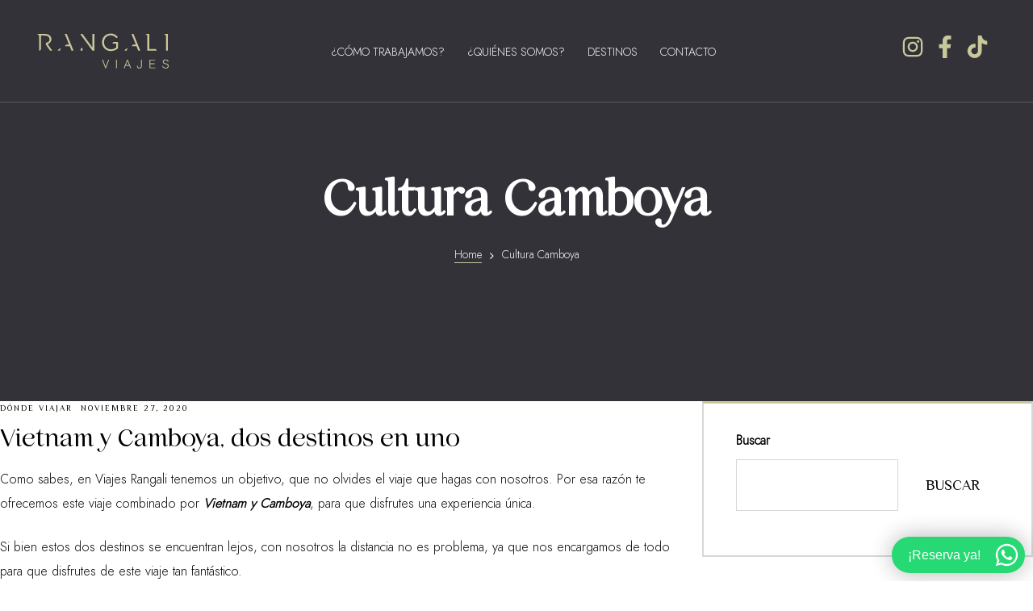

--- FILE ---
content_type: text/html; charset=UTF-8
request_url: https://viajesrangali.com/tag/cultura-camboya/
body_size: 21121
content:
<!doctype html>
<html lang="es" class="no-js">
<head>
    <meta charset="UTF-8">
    <meta name="viewport" content="width=device-width, initial-scale=1">
    <link rel="profile" href="//gmpg.org/xfn/11">
    <title>Cultura Camboya &#8211; Viajes Rangali</title>
<meta name='robots' content='max-image-preview:large' />

<!-- Google Tag Manager for WordPress by gtm4wp.com -->
<script data-cfasync="false" data-pagespeed-no-defer>
	var gtm4wp_datalayer_name = "dataLayer";
	var dataLayer = dataLayer || [];
</script>
<!-- End Google Tag Manager for WordPress by gtm4wp.com --><link rel='dns-prefetch' href='//www.googletagmanager.com' />
<link rel='dns-prefetch' href='//fonts.googleapis.com' />
<link href='//fonts.gstatic.com' crossorigin rel='preconnect' />
<link rel="alternate" type="application/rss+xml" title="Viajes Rangali &raquo; Feed" href="https://viajesrangali.com/feed/" />
<link rel="alternate" type="application/rss+xml" title="Viajes Rangali &raquo; Feed de los comentarios" href="https://viajesrangali.com/comments/feed/" />
<link rel="alternate" type="application/rss+xml" title="Viajes Rangali &raquo; Etiqueta Cultura Camboya del feed" href="https://viajesrangali.com/tag/cultura-camboya/feed/" />
<style id='wp-img-auto-sizes-contain-inline-css' type='text/css'>
img:is([sizes=auto i],[sizes^="auto," i]){contain-intrinsic-size:3000px 1500px}
/*# sourceURL=wp-img-auto-sizes-contain-inline-css */
</style>
<link rel='stylesheet' id='opal-boostrap-css' href='https://viajesrangali.com/wp-content/themes/erios/assets/css/opal-boostrap.css?ver=6.9' type='text/css' media='all' />
<link rel='stylesheet' id='elementor-frontend-css' href='https://viajesrangali.com/wp-content/uploads/elementor/css/custom-frontend.min.css?ver=1768557520' type='text/css' media='all' />
<link rel='stylesheet' id='erios-style-css' href='https://viajesrangali.com/wp-content/themes/erios/style.css?ver=6.9' type='text/css' media='all' />
<style id='erios-style-inline-css' type='text/css'>
body, input, button, button[type="submit"], select, textarea{font-family:"Philosopher", -apple-system, BlinkMacSystemFont, "Segoe UI", Roboto, "Helvetica Neue", Arial, sans-serif;font-weight:400;color:#020202}html { font-size:16px;}.c-heading{color:#000000;}.c-primary{color:#c9c89b;}.bg-primary{background-color:#c9c89b;}.b-primary{border-color:#c9c89b;}.button-primary:hover{background-color:#b8b77a;border-color:#b8b77a;}.c-secondary {color:#070606;}.bg-secondary {background-color:#070606;}.b-secondary{border-color:#070606;}.button-secondary:hover{background-color:#000000;}input[type="text"]::placeholder,input[type="email"]::placeholder,input[type="url"]::placeholder,input[type="password"]::placeholder,input[type="search"]::placeholder,input[type="number"]::placeholder,input[type="tel"]::placeholder,input[type="range"]::placeholder,input[type="date"]::placeholder,input[type="month"]::placeholder,input[type="week"]::placeholder,input[type="time"]::placeholder,input[type="datetime"]::placeholder,input[type="datetime-local"]::placeholder,input[type="color"]::placeholder,input[type="text"],input[type="email"],input[type="url"],input[type="password"],input[type="search"],input[type="number"],input[type="tel"],input[type="range"],input[type="date"],input[type="month"],input[type="week"],input[type="time"],input[type="datetime"],input[type="datetime-local"],input[type="color"],textarea::placeholder,textarea,a,.mainmenu-container li a span,.comment-metadata,.c-body,.comment-form label,.comment-form a,.site-header-account .account-links-menu li a,.site-header-account .account-dashboard li a,.elementor-nav-menu--dropdown a,.elementor-search-form--skin-minimal .elementor-search-form__icon,#hotel-booking-cart input[type=email],#hotel-booking-cart input[type=number],#hotel-booking-cart input[type=text],#hotel-booking-payment input[type=email],#hotel-booking-payment input[type=number],#hotel-booking-payment input[type=text],#hotel-booking-results .hb-search-results > .hb-room .hb-room-meta li > label,.hb_single_room_tab_details #comments .meta {color:#020202; }.widget-area strong,h1,h2,h3,h4,h5,h6,label,fieldset legend,th,.main-navigation .top-menu > li > a,.post-content .posted-on a,.entry-content strong,.entry-content dt,.entry-content th,.entry-content dt a:not(:hover),.entry-content th a:not(:hover),body.single-post article.type-post .entry-title,body.single-post .navigation .nav-link a,.comment-content strong,.comment-author,.comment-author a,.comment-metadata a.comment-edit-link,.comment-reply-link,.widget a,.widget.widget_archive a,.widget.widget_categories a,.widget.widget_nav_menu a,.widget.widget_meta a,.widget.widget_pages a,.widget_search button[type="submit"],.widget_archive li,.widget_categories li,.c-heading,.related-posts .related-heading,.author-wrapper .author-name,.page .entry-header .entry-title,.search .site-content .page-title,.site-header-account .login-form-title,.elementor-widget-call-to-action.elementor-button-default .elementor-cta__button,.elementor-featured-box-wrapper .elementor-featured-box-icon i,.elementor-featured-box-wrapper .elementor-featured-box-title,.elementor-widget-heading .sub-title,.elementor-widget-opal-image-hotspots .elementor-accordion .elementor-tab-title,.elementor-link-showcase-title span.text,.elementor-widget-tabs .elementor-tab-title:not(:hover) .elementor-tab-text,.elementor-teams-wrapper .elementor-team-name:not(:hover),#hotel-booking-results > h3,#hotel-booking-results .hb-search-results > .hb-room .hb-room-name a:not(:hover),#hotel-booking-results .hb-search-results > .hb-room .hb-room-meta li > label + div,#hotel-booking-results .hb-search-results > .hb-room .hb-room-meta li .hb_search_item_price,.hb_related_other_room > .title {color:#000000; }.elementor-widget-call-to-action.elementor-button-default .elementor-cta__button {border-bottom-color:#000000; }.btn-link,.elementor-element .elementor-button-link .elementor-button,.button-link,.mainmenu-container li.current-menu-parent > a,.mainmenu-container .menu-item > a:hover,.site-header .header-group .search-submit:hover,.site-header .header-group .search-submit:focus,.post-content .posted-on a:hover,.entry-header .entry-category a:hover,.pbr-social-share a:hover,body.single-post .navigation > div:hover,body.single-post .navigation > div:hover .nav-title,body.single-post .navigation > div:hover a,body.single-post .navigation > div:hover b,body.single-post .navigation .nav-title,.breadcrumb a:hover,.breadcrumb a:hover span,.comment-author a:hover,.comment-metadata a:hover,.widget a:hover,.widget a:focus,.widget.widget_archive a:hover,.widget.widget_archive a:focus,.widget.widget_categories a:hover,.widget.widget_categories a:focus,.widget.widget_nav_menu a:hover,.widget.widget_nav_menu a:focus,.widget.widget_meta a:hover,.widget.widget_meta a:focus,.widget.widget_pages a:hover,.widget.widget_pages a:focus,h2.widget-title a,h2.widgettitle a,.widget_recent_entries li a:hover,.widget_recent_entries li a:active,.widget_search button[type="submit"]:hover,.widget_search button[type="submit"]:focus,.button-outline-primary,.elementor-wpcf7-button-outline_primary input[type="button"],.elementor-wpcf7-button-outline_primary input[type="submit"],.elementor-wpcf7-button-outline_primary button[type="submit"],.elementor-element .elementor-button-outline_primary .elementor-button,.c-primary,.navigation-button .menu-toggle:hover,.navigation-button .menu-toggle:focus,.entry-title a:hover,.entry-content blockquote cite a:hover,.comment-form a:hover,#secondary .elementor-widget-container h5:first-of-type,.site-header-account .account-dropdown a.register-link,.site-header-account .account-dropdown a.lostpass-link,.site-header-account .account-links-menu li a:hover,.site-header-account .account-dashboard li a:hover,.elementor-featured-box-wrapper:hover .elementor-featured-box-icon i:before,.elementor-nav-menu-popup .mfp-close,.opal-nearby-places-main-icons.active,.opal-nearby-places-main-icons:hover,.room-style-3 .room-read-link i,.room-style-3 .room-read-link:hover,.room-style-5 .room-read-link i,.room-style-5 .room-read-link:hover,#secondary .elementor-widget-wp-widget-recent-posts a,.available-residences-table th,.elementor-widget-opal-available-residences .header-title div,.contactform-content .form-title,.elementor-widget-call-to-action.elementor-button-default .elementor-cta__button:hover,.elementor-widget-counter .elementor-icon-counter,.elementor-widget-heading .heading-decor,.elementor-widget-image-box:hover .elementor-image-box-title,.elementor-widget-opal-image-hotspots .elementor-accordion .elementor-tab-title.elementor-active,.opal-image-hotspots-main-icons .opal-icon-map-marker:hover,.opal-image-hotspots-main-icons .opal-icon-map-marker:focus,.elementor-widget-opal-image-gallery .elementor-galerry__filter:hover,.elementor-widget-opal-image-gallery .elementor-galerry__filter.elementor-active,.elementor-widget-opal-item-box .elementor-item-box-title:hover,.elementor-widget-item-list .elementor-item-list-number,.elementor-link-showcase-title:hover span.text,.link-showcase-group-heading .sub-heading,.elementor-nav-menu--main.elementor-nav-menu--layout-horizontal .elementor-nav-menu a.elementor-sub-item.elementor-item-active,.elementor-nav-menu--main .elementor-item.highlighted,.elementor-nav-menu--main .elementor-item.elementor-item-active,.elementor-nav-menu--main .elementor-item:hover,.elementor-nav-menu--main .elementor-item:focus,.elementor-nav-menu--main .current-menu-ancestor .elementor-item.has-submenu,.elementor-nav-menu--main .current-menu-item .elementor-item,.elementor-nav-menu--popup .elementor-item.highlighted,.elementor-nav-menu--popup .elementor-item.elementor-item-active,.elementor-nav-menu--popup .elementor-item:hover,.elementor-nav-menu--popup .elementor-item:focus,.elementor-nav-menu--popup .elementor-nav-menu--dropdown a:hover,.elementor-nav-menu--popup .elementor-nav-menu--dropdown a.highlighted,.elementor-nav-menu--dropdown:not(.mega-menu) a:hover,.elementor-nav-menu--dropdown:not(.mega-menu) a.highlighted,.elementor-nav-menu--dropdown:not(.mega-menu) a.has-submenu,.elementor-menu-toggle:hover i,.elementor-menu-toggle:hover .menu-toggle-title,.elementor-widget-opal-phone:not(:hover) i,.elementor-widget-opal-phone:not(:hover) .elementor-phone-title,.elementor-widget-opal-phone:not(:hover) .elementor-phone-subtitle,.elementor-widget-opal-popup-template .elementor-toggle i:hover,.elementor-widget-opal-popup-template .button-close:hover,.column-item.post-style-2 .entry-category,.elementor-widget-opal-reason_carousel .elementor-content-wrap:hover .elementor-heading-title,.room .entry-category a:hover,.elementor-room__filter:hover,.room-style-4 .room-inner .price .price_value,.room-style-2 .room-inner .price .price_value,.elementor-search-form .elementor-search-form__submit:hover,.elementor-search-form--skin-full_screen .elementor-search-form__toggle:hover,.elementor-widget-tabs .elementor-tab-title:hover .elementor-tab-text,.elementor-widget-tabs .elementor-tab-title.elementor-active .elementor-tab-text,.elementor-teams-wrapper .elementor-team-name:hover,.elementor-video-popup:hover .elementor-video-icons,.elementor-video-popup:hover .elementor-video-title,.osf-property-article .link-more a,.item-recent-apartments .apartments-link,.hb_single_room .price {color:#c9c89b; }.f-primary,.elementor-widget-heading .heading-decor svg {fill:#c9c89b; }.page-numbers:not(.dots):hover,.page-numbers:not(.dots):focus,.page-numbers.current:not(.dots),.comments-link span,.post-content .posted-on:after,.page-links .post-page-numbers:hover,.page-links .post-page-numbers:focus,.error404 .error-btn-bh a,.button-primary,input[type="reset"],input.secondary[type="button"],input.secondary[type="reset"],input.secondary[type="submit"],input[type="button"],input[type="submit"],button[type="submit"],.more-link,.scrollup,.elementor-wpcf7-button-primary input[type="button"][type="submit"],.elementor-wpcf7-button-primary input[type="submit"],.elementor-wpcf7-button-primary button[type="submit"],#hotel-booking-cart .hb_button.hb_checkout,#hotel-booking-cart button[type=button],#hotel-booking-cart button[type=submit],#hotel-booking-payment .hb_button.hb_checkout,#hotel-booking-payment button[type=button],#hotel-booking-payment button[type=submit],.hb_single_room #reviews #review_form_wrapper form .form-submit input[type=submit],.hb_button,#hotel-booking-results form .hb_button.hb_checkout,#hotel-booking-results form button.hb_add_to_cart,#hotel-booking-results form form button[type=submit],.button-default:hover,.button-dark:hover,.elementor-element .elementor-button-dark .elementor-button:hover,.button-dark:active,.elementor-element .elementor-button-dark .elementor-button:active,.button-dark:focus,.elementor-element .elementor-button-dark .elementor-button:focus,.button-light:hover,.elementor-element .elementor-button-light .elementor-button:hover,.button-light:active,.elementor-element .elementor-button-light .elementor-button:active,.button-light:focus,.elementor-element .elementor-button-light .elementor-button:focus,.elementor-element .elementor-button-primary .elementor-button,.button-outline-primary:hover,.elementor-wpcf7-button-outline_primary input:hover[type="button"],.elementor-wpcf7-button-outline_primary input:hover[type="submit"],.elementor-wpcf7-button-outline_primary button:hover[type="submit"],.button-outline-primary:active,.elementor-wpcf7-button-outline_primary input:active[type="button"],.elementor-wpcf7-button-outline_primary input:active[type="submit"],.elementor-wpcf7-button-outline_primary button:active[type="submit"],.button-outline-primary.active,.elementor-wpcf7-button-outline_primary input.active[type="button"],.elementor-wpcf7-button-outline_primary input.active[type="submit"],.elementor-wpcf7-button-outline_primary button.active[type="submit"],.show > .button-outline-primary.dropdown-toggle,.elementor-wpcf7-button-outline_primary .show > input.dropdown-toggle[type="button"],.elementor-wpcf7-button-outline_primary .show > input.dropdown-toggle[type="submit"],.elementor-wpcf7-button-outline_primary .show > button.dropdown-toggle[type="submit"],.elementor-element .elementor-button-outline_primary .elementor-button:hover,.elementor-element .elementor-button-outline_primary .elementor-button:active,.elementor-element .elementor-button-outline_primary .elementor-button:focus,.bg-primary,.owl-theme.owl-carousel .owl-nav [class*='owl-']:hover:before,.img-animated .elementor-image:after,.col-animated:after,.elementor-widget-opal-available-residences .scrollbar-inner > .scroll-element .scroll-bar,.elementor-widget-divider .elementor-divider-separator:before,.elementor-featured-box-wrapper .elementor-featured-box-icon i:after,.elementor-widget-opal-featured-room .elementor-featured-room-button:hover,.elementor-widget-opal-featured-room .elementor-featured-room-zoom:hover,.elementor-flip-box__front,.elementor-widget-opal-image-hotspots .scrollbar-inner > .scroll-element .scroll-bar,.point-position:before,.elementor-link-showcase-title span.text:before,.elementor-nav-menu--main.elementor-nav-menu--layout-horizontal:not(.e--pointer-framed) .elementor-nav-menu > li.current-menu-parent > a:before,.elementor-nav-menu--main.elementor-nav-menu--layout-horizontal:not(.e--pointer-framed) .elementor-nav-menu > li.current-menu-parent > a:after,.elementor-nav-menu--main.e--pointer-dot .elementor-item.elementor-item-active:before,.elementor-nav-menu--main.e--pointer-dot .elementor-item:not(:hover):before,.elementor-nav-menu--main.e--pointer-dot .elementor-item:hover:before,.elementor-nav-menu--main:not(.e--pointer-framed) .elementor-item.elementor-item-active:before,.elementor-nav-menu--main:not(.e--pointer-framed) .elementor-item.elementor-item-active:after,.elementor-nav-menu--main:not(.e--pointer-framed) .elementor-item:before,.elementor-nav-menu--main:not(.e--pointer-framed) .elementor-item:after,.elementor-nav-menu--popup.e--pointer-dot .elementor-item.elementor-item-active:before,.elementor-nav-menu--popup.e--pointer-dot .elementor-item:hover:before,.e--pointer-dot .elementor-item:before,.e--pointer-underline .elementor-item .menu-title:before,.e--pointer-underline .elementor-item .menu-title:after,.property-variation-item .property_variation_button:hover,.elementor-widget-opal-reason_carousel .elementor-reason-number span,.room .room-post-thumbnail,.elementor-teams-wrapper .team-icon-socials a:hover,.elementor-widget-opal-text_carousel.text-carousel-style-2 .owl-theme.owl-carousel .owl-nav [class*='owl-']:hover:before,.osf-property-article .post-thumbnail,.rooms-pagination .page-numbers li .page-numbers:hover,.rooms-pagination .page-numbers li .page-numbers.current,.rooms-pagination .page-numbers li .page-numbers.prev:hover,.rooms-pagination .page-numbers li .page-numbers.next:hover,.hotel-booking-search .hb-submit button,.hb_related_other_room > .title:after,.hb_single_room .hb_single_room_details .hb_single_room_tabs > li a.active:after {background-color:#c9c89b; }.button-primary,input[type="reset"],input.secondary[type="button"],input.secondary[type="reset"],input.secondary[type="submit"],input[type="button"],input[type="submit"],button[type="submit"],.more-link,.scrollup,.elementor-wpcf7-button-primary input[type="button"][type="submit"],.elementor-wpcf7-button-primary input[type="submit"],.elementor-wpcf7-button-primary button[type="submit"],#hotel-booking-cart .hb_button.hb_checkout,#hotel-booking-cart button[type=button],#hotel-booking-cart button[type=submit],#hotel-booking-payment .hb_button.hb_checkout,#hotel-booking-payment button[type=button],#hotel-booking-payment button[type=submit],.hb_single_room #reviews #review_form_wrapper form .form-submit input[type=submit],.hb_button,#hotel-booking-results form .hb_button.hb_checkout,#hotel-booking-results form button.hb_add_to_cart,#hotel-booking-results form form button[type=submit],.button-secondary,.secondary-button .search-submit,.elementor-wpcf7-button-secondary input[type="button"][type="submit"],.elementor-wpcf7-button-secondary input[type="submit"],.elementor-wpcf7-button-secondary button[type="submit"],.form-control:focus,input[type="text"]:focus,input[type="email"]:focus,input[type="url"]:focus,input[type="password"]:focus,input[type="search"]:focus,input[type="number"]:focus,input[type="tel"]:focus,input[type="range"]:focus,input[type="date"]:focus,input[type="month"]:focus,input[type="week"]:focus,input[type="time"]:focus,input[type="datetime"]:focus,input[type="datetime-local"]:focus,input[type="color"]:focus,textarea:focus,.page-numbers:not(.dots):hover,.page-numbers:not(.dots):focus,.page-numbers.current:not(.dots),.breadcrumb a,.button-default:hover,.button-dark:hover,.elementor-element .elementor-button-dark .elementor-button:hover,.button-dark:active,.elementor-element .elementor-button-dark .elementor-button:active,.button-dark:focus,.elementor-element .elementor-button-dark .elementor-button:focus,.button-light:hover,.elementor-element .elementor-button-light .elementor-button:hover,.button-light:active,.elementor-element .elementor-button-light .elementor-button:active,.button-light:focus,.elementor-element .elementor-button-light .elementor-button:focus,.elementor-element .elementor-button-primary .elementor-button,.button-outline-primary,.elementor-wpcf7-button-outline_primary input[type="button"],.elementor-wpcf7-button-outline_primary input[type="submit"],.elementor-wpcf7-button-outline_primary button[type="submit"],.elementor-element .elementor-button-outline_primary .elementor-button,.button-outline-primary:hover,.elementor-wpcf7-button-outline_primary input:hover[type="button"],.elementor-wpcf7-button-outline_primary input:hover[type="submit"],.elementor-wpcf7-button-outline_primary button:hover[type="submit"],.button-outline-primary:active,.elementor-wpcf7-button-outline_primary input:active[type="button"],.elementor-wpcf7-button-outline_primary input:active[type="submit"],.elementor-wpcf7-button-outline_primary button:active[type="submit"],.button-outline-primary.active,.elementor-wpcf7-button-outline_primary input.active[type="button"],.elementor-wpcf7-button-outline_primary input.active[type="submit"],.elementor-wpcf7-button-outline_primary button.active[type="submit"],.show > .button-outline-primary.dropdown-toggle,.elementor-wpcf7-button-outline_primary .show > input.dropdown-toggle[type="button"],.elementor-wpcf7-button-outline_primary .show > input.dropdown-toggle[type="submit"],.elementor-wpcf7-button-outline_primary .show > button.dropdown-toggle[type="submit"],.elementor-element .elementor-button-outline_primary .elementor-button:hover,.elementor-element .elementor-button-outline_primary .elementor-button:active,.elementor-element .elementor-button-outline_primary .elementor-button:focus,.b-primary,.elementor-widget-opal-available-residences .button-outline-primary.contactform-button:hover,.elementor-widget-opal-available-residences .elementor-wpcf7-button-outline_primary input.contactform-button:hover[type="button"],.elementor-wpcf7-button-outline_primary .elementor-widget-opal-available-residences input.contactform-button:hover[type="button"],.elementor-widget-opal-available-residences .elementor-wpcf7-button-outline_primary input.contactform-button:hover[type="submit"],.elementor-wpcf7-button-outline_primary .elementor-widget-opal-available-residences input.contactform-button:hover[type="submit"],.elementor-widget-opal-available-residences .elementor-wpcf7-button-outline_primary button.contactform-button:hover[type="submit"],.elementor-wpcf7-button-outline_primary .elementor-widget-opal-available-residences button.contactform-button:hover[type="submit"],.elementor-widget-opal-featured-room .elementor-featured-room-meta-inner:hover,.elementor-widget-opal-featured-room .elementor-featured-room-button,.elementor-widget-opal-featured-room .elementor-featured-room-zoom:hover,.e--pointer-framed .elementor-item.elementor-item-active:before,.e--pointer-framed .elementor-item.elementor-item-active:after,.e--pointer-framed .elementor-item:before,.e--pointer-framed .elementor-item:after,.elementor-nav-menu--main > .elementor-nav-menu,.elementor-nav-menu--main .elementor-nav-menu ul,.elementor-search-form--skin-full_screen .elementor-search-form__toggle:hover,.elementor-widget-tabs .elementor-tab-title:hover,.elementor-widget-tabs .elementor-tab-title.elementor-active,.elementor-widget-opal-text_carousel.text-carousel-style-2 .elementor-content-wrap,.elementor-video-popup:hover .elementor-video-icons,.elementor-video-popup:hover .elementor-video-title,.hotel-booking-search .hb-submit button,.hb_single_room .hb_room_gallery .camera_thumbs .camera_thumbs_cont ul li.cameracurrent:before,.hb_room_gallery .hb_room_gallery-thumbs .owl-item.current .item:before {border-color:#c9c89b; }#secondary .widget,.elementor-widget-opal-reason_carousel .elementor-content-wrap,#secondary-room .widget {border-top-color:#c9c89b; }.elementor-widget-call-to-action.elementor-button-default .elementor-cta__button:hover,.elementor-nav-menu--layout-horizontal .elementor-nav-menu li.menu-item-has-children:before,.elementor-nav-menu--layout-horizontal .elementor-nav-menu li.has-mega-menu:before {border-bottom-color:#c9c89b; }.btn-link:focus,.elementor-element .elementor-button-link .elementor-button:focus,.btn-link:hover,.elementor-element .elementor-button-link .elementor-button:hover,.button-link:focus,.button-link:hover,a:hover,a:active,.elementor-widget-opal-phone:hover i,.elementor-widget-opal-phone:hover .elementor-phone-title,.elementor-widget-opal-phone:hover .elementor-phone-subtitle {color:#b8b77a; }.button-primary:hover,input:hover[type="reset"],input:hover[type="button"],input:hover[type="submit"],button:hover[type="submit"],.more-link:hover,.scrollup:hover,.elementor-wpcf7-button-primary input:hover[type="submit"],.elementor-wpcf7-button-primary button:hover[type="submit"],#hotel-booking-cart .hb_button.hb_checkout:hover,#hotel-booking-cart button:hover[type=button],#hotel-booking-cart button:hover[type=submit],#hotel-booking-payment .hb_button.hb_checkout:hover,#hotel-booking-payment button:hover[type=button],#hotel-booking-payment button:hover[type=submit],.hb_single_room #reviews #review_form_wrapper form .form-submit input:hover[type=submit],.hb_button:hover,#hotel-booking-results form .hb_button.hb_checkout:hover,#hotel-booking-results form button.hb_add_to_cart:hover,#hotel-booking-results form form button:hover[type=submit],.button-primary:active,input:active[type="reset"],input:active[type="button"],input:active[type="submit"],button:active[type="submit"],.more-link:active,.scrollup:active,.elementor-wpcf7-button-primary input:active[type="submit"],.elementor-wpcf7-button-primary button:active[type="submit"],#hotel-booking-cart .hb_button.hb_checkout:active,#hotel-booking-cart button:active[type=button],#hotel-booking-cart button:active[type=submit],#hotel-booking-payment .hb_button.hb_checkout:active,#hotel-booking-payment button:active[type=button],#hotel-booking-payment button:active[type=submit],.hb_single_room #reviews #review_form_wrapper form .form-submit input:active[type=submit],.hb_button:active,#hotel-booking-results form .hb_button.hb_checkout:active,#hotel-booking-results form button.hb_add_to_cart:active,#hotel-booking-results form form button:active[type=submit],.button-primary.active,input.active[type="reset"],input.active[type="button"],input.active[type="submit"],button.active[type="submit"],.active.more-link,.active.scrollup,.elementor-wpcf7-button-primary input.active[type="submit"],.elementor-wpcf7-button-primary button.active[type="submit"],#hotel-booking-cart .active.hb_button.hb_checkout,#hotel-booking-cart button.active[type=button],#hotel-booking-cart button.active[type=submit],#hotel-booking-payment .active.hb_button.hb_checkout,#hotel-booking-payment button.active[type=button],#hotel-booking-payment button.active[type=submit],.hb_single_room #reviews #review_form_wrapper form .form-submit input.active[type=submit],.active.hb_button,#hotel-booking-results form .active.hb_button.hb_checkout,#hotel-booking-results form button.active.hb_add_to_cart,#hotel-booking-results form form button.active[type=submit],.show > .button-primary.dropdown-toggle,.show > input.dropdown-toggle[type="reset"],.show > input.dropdown-toggle[type="button"],.show > input.dropdown-toggle[type="submit"],.show > button.dropdown-toggle[type="submit"],.show > .dropdown-toggle.more-link,.show > .dropdown-toggle.scrollup,.elementor-wpcf7-button-primary .show > input.dropdown-toggle[type="submit"],.elementor-wpcf7-button-primary .show > button.dropdown-toggle[type="submit"],#hotel-booking-cart .show > .dropdown-toggle.hb_button.hb_checkout,#hotel-booking-cart .show > button.dropdown-toggle[type=button],#hotel-booking-cart .show > button.dropdown-toggle[type=submit],#hotel-booking-payment .show > .dropdown-toggle.hb_button.hb_checkout,#hotel-booking-payment .show > button.dropdown-toggle[type=button],#hotel-booking-payment .show > button.dropdown-toggle[type=submit],.hb_single_room #reviews #review_form_wrapper form .form-submit .show > input.dropdown-toggle[type=submit],.show > .dropdown-toggle.hb_button,#hotel-booking-results form .show > .dropdown-toggle.hb_button.hb_checkout,#hotel-booking-results form .show > button.dropdown-toggle.hb_add_to_cart,#hotel-booking-results form form .show > button.dropdown-toggle[type=submit],.elementor-element .elementor-button-primary .elementor-button:hover,.elementor-element .elementor-button-primary .elementor-button:active,.elementor-element .elementor-button-primary .elementor-button:focus,.hotel-booking-search .hb-submit button:hover {background-color:#b8b77a; }.button-primary:active,input:active[type="reset"],input:active[type="button"],input:active[type="submit"],button:active[type="submit"],.more-link:active,.scrollup:active,.elementor-wpcf7-button-primary input:active[type="submit"],.elementor-wpcf7-button-primary button:active[type="submit"],#hotel-booking-cart .hb_button.hb_checkout:active,#hotel-booking-cart button:active[type=button],#hotel-booking-cart button:active[type=submit],#hotel-booking-payment .hb_button.hb_checkout:active,#hotel-booking-payment button:active[type=button],#hotel-booking-payment button:active[type=submit],.hb_single_room #reviews #review_form_wrapper form .form-submit input:active[type=submit],.hb_button:active,#hotel-booking-results form .hb_button.hb_checkout:active,#hotel-booking-results form button.hb_add_to_cart:active,#hotel-booking-results form form button:active[type=submit],.button-primary.active,input.active[type="reset"],input.active[type="button"],input.active[type="submit"],button.active[type="submit"],.active.more-link,.active.scrollup,.elementor-wpcf7-button-primary input.active[type="submit"],.elementor-wpcf7-button-primary button.active[type="submit"],#hotel-booking-cart .active.hb_button.hb_checkout,#hotel-booking-cart button.active[type=button],#hotel-booking-cart button.active[type=submit],#hotel-booking-payment .active.hb_button.hb_checkout,#hotel-booking-payment button.active[type=button],#hotel-booking-payment button.active[type=submit],.hb_single_room #reviews #review_form_wrapper form .form-submit input.active[type=submit],.active.hb_button,#hotel-booking-results form .active.hb_button.hb_checkout,#hotel-booking-results form button.active.hb_add_to_cart,#hotel-booking-results form form button.active[type=submit],.show > .button-primary.dropdown-toggle,.show > input.dropdown-toggle[type="reset"],.show > input.dropdown-toggle[type="button"],.show > input.dropdown-toggle[type="submit"],.show > button.dropdown-toggle[type="submit"],.show > .dropdown-toggle.more-link,.show > .dropdown-toggle.scrollup,.elementor-wpcf7-button-primary .show > input.dropdown-toggle[type="submit"],.elementor-wpcf7-button-primary .show > button.dropdown-toggle[type="submit"],#hotel-booking-cart .show > .dropdown-toggle.hb_button.hb_checkout,#hotel-booking-cart .show > button.dropdown-toggle[type=button],#hotel-booking-cart .show > button.dropdown-toggle[type=submit],#hotel-booking-payment .show > .dropdown-toggle.hb_button.hb_checkout,#hotel-booking-payment .show > button.dropdown-toggle[type=button],#hotel-booking-payment .show > button.dropdown-toggle[type=submit],.hb_single_room #reviews #review_form_wrapper form .form-submit .show > input.dropdown-toggle[type=submit],.show > .dropdown-toggle.hb_button,#hotel-booking-results form .show > .dropdown-toggle.hb_button.hb_checkout,#hotel-booking-results form .show > button.dropdown-toggle.hb_add_to_cart,#hotel-booking-results form form .show > button.dropdown-toggle[type=submit],.button-secondary:active,.secondary-button .search-submit:active,.elementor-wpcf7-button-secondary input:active[type="submit"],.elementor-wpcf7-button-secondary button:active[type="submit"],.button-secondary.active,.secondary-button .active.search-submit,.elementor-wpcf7-button-secondary input.active[type="submit"],.elementor-wpcf7-button-secondary button.active[type="submit"],.show > .button-secondary.dropdown-toggle,.secondary-button .show > .dropdown-toggle.search-submit,.elementor-wpcf7-button-secondary .show > input.dropdown-toggle[type="submit"],.elementor-wpcf7-button-secondary .show > button.dropdown-toggle[type="submit"],.button-primary:hover,input:hover[type="reset"],input:hover[type="button"],input:hover[type="submit"],button:hover[type="submit"],.more-link:hover,.scrollup:hover,.elementor-wpcf7-button-primary input:hover[type="submit"],.elementor-wpcf7-button-primary button:hover[type="submit"],#hotel-booking-cart .hb_button.hb_checkout:hover,#hotel-booking-cart button:hover[type=button],#hotel-booking-cart button:hover[type=submit],#hotel-booking-payment .hb_button.hb_checkout:hover,#hotel-booking-payment button:hover[type=button],#hotel-booking-payment button:hover[type=submit],.hb_single_room #reviews #review_form_wrapper form .form-submit input:hover[type=submit],.hb_button:hover,#hotel-booking-results form .hb_button.hb_checkout:hover,#hotel-booking-results form button.hb_add_to_cart:hover,#hotel-booking-results form form button:hover[type=submit],.elementor-element .elementor-button-primary .elementor-button:hover,.elementor-element .elementor-button-primary .elementor-button:active,.elementor-element .elementor-button-primary .elementor-button:focus,.hotel-booking-search .hb-submit button:hover {border-color:#b8b77a; }.comments-title,.comment-respond .comment-reply-title,.button-outline-secondary,.elementor-wpcf7-button-outline_secondary input[type="button"][type="submit"],.elementor-wpcf7-button-outline_secondary input[type="submit"],.elementor-wpcf7-button-outline_secondary button[type="submit"],.elementor-element .elementor-button-outline_secondary .elementor-button,.c-secondary,.author-wrapper .author-name h6,.contactform-content button.mfp-close,.property-variation-item .property_variation_button,.opal-property-variation,.hb_single_room .comment-respond .comment-reply-title,.hb_single_room_tab_details .hb_room_pricing_plan_data h4,.hb_single_room_tab_details #comments h2 {color:#070606; }.f-secondary {fill:#070606; }blockquote,.button-secondary,.secondary-button .search-submit,.elementor-wpcf7-button-secondary input[type="button"][type="submit"],.elementor-wpcf7-button-secondary input[type="submit"],.elementor-wpcf7-button-secondary button[type="submit"],.elementor-button-secondary button[type="submit"],.elementor-button-secondary input[type="button"],.elementor-button-secondary input[type="submit"],.elementor-element .elementor-button-secondary .elementor-button,.hb_button_secondary,.button-outline-secondary:hover,.elementor-wpcf7-button-outline_secondary input:hover[type="submit"],.elementor-wpcf7-button-outline_secondary button:hover[type="submit"],.button-outline-secondary:active,.elementor-wpcf7-button-outline_secondary input:active[type="submit"],.elementor-wpcf7-button-outline_secondary button:active[type="submit"],.button-outline-secondary.active,.elementor-wpcf7-button-outline_secondary input.active[type="submit"],.elementor-wpcf7-button-outline_secondary button.active[type="submit"],.show > .button-outline-secondary.dropdown-toggle,.elementor-wpcf7-button-outline_secondary .show > input.dropdown-toggle[type="submit"],.elementor-wpcf7-button-outline_secondary .show > button.dropdown-toggle[type="submit"],.elementor-element .elementor-button-outline_secondary .elementor-button:hover,.elementor-element .elementor-button-outline_secondary .elementor-button:active,.elementor-element .elementor-button-outline_secondary .elementor-button:focus,.bg-secondary,.owl-theme.owl-carousel .owl-dots .owl-dot:hover span,.owl-theme.owl-carousel .owl-dots .owl-dot.active span,#secondary .elementor-widget-wp-widget-categories a:before,.elementor-flip-box__back,.elementor-widget-opal-text_carousel.text-carousel-style-2 .owl-theme.owl-carousel .owl-nav [class*='owl-']:before,.views-derection-indicator {background-color:#070606; }.button-secondary,.secondary-button .search-submit,.elementor-wpcf7-button-secondary input[type="button"][type="submit"],.elementor-wpcf7-button-secondary input[type="submit"],.elementor-wpcf7-button-secondary button[type="submit"],.elementor-button-secondary button[type="submit"],.elementor-button-secondary input[type="button"],.elementor-button-secondary input[type="submit"],.elementor-element .elementor-button-secondary .elementor-button,.hb_button_secondary,.button-outline-secondary,.elementor-wpcf7-button-outline_secondary input[type="button"][type="submit"],.elementor-wpcf7-button-outline_secondary input[type="submit"],.elementor-wpcf7-button-outline_secondary button[type="submit"],.elementor-element .elementor-button-outline_secondary .elementor-button,.button-outline-secondary:hover,.elementor-wpcf7-button-outline_secondary input:hover[type="submit"],.elementor-wpcf7-button-outline_secondary button:hover[type="submit"],.button-outline-secondary:active,.elementor-wpcf7-button-outline_secondary input:active[type="submit"],.elementor-wpcf7-button-outline_secondary button:active[type="submit"],.button-outline-secondary.active,.elementor-wpcf7-button-outline_secondary input.active[type="submit"],.elementor-wpcf7-button-outline_secondary button.active[type="submit"],.show > .button-outline-secondary.dropdown-toggle,.elementor-wpcf7-button-outline_secondary .show > input.dropdown-toggle[type="submit"],.elementor-wpcf7-button-outline_secondary .show > button.dropdown-toggle[type="submit"],.elementor-element .elementor-button-outline_secondary .elementor-button:hover,.elementor-element .elementor-button-outline_secondary .elementor-button:active,.elementor-element .elementor-button-outline_secondary .elementor-button:focus,.b-secondary {border-color:#070606; }.button-secondary:hover,.secondary-button .search-submit:hover,.elementor-wpcf7-button-secondary input:hover[type="submit"],.elementor-wpcf7-button-secondary button:hover[type="submit"],.button-secondary:active,.secondary-button .search-submit:active,.elementor-wpcf7-button-secondary input:active[type="submit"],.elementor-wpcf7-button-secondary button:active[type="submit"],.button-secondary.active,.secondary-button .active.search-submit,.elementor-wpcf7-button-secondary input.active[type="submit"],.elementor-wpcf7-button-secondary button.active[type="submit"],.show > .button-secondary.dropdown-toggle,.secondary-button .show > .dropdown-toggle.search-submit,.elementor-wpcf7-button-secondary .show > input.dropdown-toggle[type="submit"],.elementor-wpcf7-button-secondary .show > button.dropdown-toggle[type="submit"],.elementor-button-secondary button[type="submit"]:hover,.elementor-button-secondary button[type="submit"]:active,.elementor-button-secondary button[type="submit"]:focus,.elementor-button-secondary input[type="button"]:hover,.elementor-button-secondary input[type="button"]:active,.elementor-button-secondary input[type="button"]:focus,.elementor-button-secondary input[type="submit"]:hover,.elementor-button-secondary input[type="submit"]:active,.elementor-button-secondary input[type="submit"]:focus,.elementor-element .elementor-button-secondary .elementor-button:hover,.elementor-element .elementor-button-secondary .elementor-button:active,.elementor-element .elementor-button-secondary .elementor-button:focus {background-color:#000000; }.button-secondary:hover,.secondary-button .search-submit:hover,.elementor-wpcf7-button-secondary input:hover[type="submit"],.elementor-wpcf7-button-secondary button:hover[type="submit"],.button-secondary:active,.secondary-button .search-submit:active,.elementor-wpcf7-button-secondary input:active[type="submit"],.elementor-wpcf7-button-secondary button:active[type="submit"],.button-secondary.active,.secondary-button .active.search-submit,.elementor-wpcf7-button-secondary input.active[type="submit"],.elementor-wpcf7-button-secondary button.active[type="submit"],.show > .button-secondary.dropdown-toggle,.secondary-button .show > .dropdown-toggle.search-submit,.elementor-wpcf7-button-secondary .show > input.dropdown-toggle[type="submit"],.elementor-wpcf7-button-secondary .show > button.dropdown-toggle[type="submit"],.elementor-button-secondary button[type="submit"]:hover,.elementor-button-secondary button[type="submit"]:active,.elementor-button-secondary button[type="submit"]:focus,.elementor-button-secondary input[type="button"]:hover,.elementor-button-secondary input[type="button"]:active,.elementor-button-secondary input[type="button"]:focus,.elementor-button-secondary input[type="submit"]:hover,.elementor-button-secondary input[type="submit"]:active,.elementor-button-secondary input[type="submit"]:focus,.elementor-element .elementor-button-secondary .elementor-button:hover,.elementor-element .elementor-button-secondary .elementor-button:active,.elementor-element .elementor-button-secondary .elementor-button:focus {border-color:#000000; }.row,body.opal-content-layout-2cl #content .wrap,body.opal-content-layout-2cr #content .wrap,[data-opal-columns],.opal-default-content-layout-2cr .site-content .wrap,.site-footer .widget-area,.comment-form,.widget .gallery,.elementor-element .gallery,.entry-gallery .gallery,.single .gallery,[data-elementor-columns],.wp-hotel-booking-search-rooms .hb-form-table,.single-hb_room #content .wrap {margin-right:-15px;margin-left:-15px;}.col-1,.col-2,[data-elementor-columns-mobile="6"] .column-item,.col-3,[data-elementor-columns-mobile="4"] .column-item,.wp-hotel-booking-search-rooms .hb-form-field,.col-4,.comment-form .comment-form-author,.comment-form .comment-form-email,.comment-form .comment-form-url,[data-elementor-columns-mobile="3"] .column-item,.col-5,.col-6,[data-elementor-columns-mobile="2"] .column-item,.col-7,.col-8,.col-9,.col-10,.col-11,.col-12,.opal-archive-style-2.opal-content-layout-2cr .post-style-2,.related-posts .column-item,.opal-default-content-layout-2cr .related-posts .column-item,.opal-content-layout-2cr .related-posts .column-item,.opal-content-layout-2cl .related-posts .column-item,.site-footer .widget-area .widget-column,.comment-form .logged-in-as,.comment-form .comment-notes,.comment-form .comment-form-comment,.comment-form .form-submit,.widget .gallery-columns-1 .gallery-item,.elementor-element .gallery-columns-1 .gallery-item,.entry-gallery .gallery-columns-1 .gallery-item,.single .gallery-columns-1 .gallery-item,[data-elementor-columns-mobile="1"] .column-item,.col,body #secondary,.col-auto,.col-sm-1,[data-opal-columns="12"] .column-item,.col-sm-2,[data-opal-columns="6"] .column-item,.col-sm-3,[data-opal-columns="4"] .column-item,.col-sm-4,[data-opal-columns="3"] .column-item,.widget .gallery-columns-6 .gallery-item,.elementor-element .gallery-columns-6 .gallery-item,.entry-gallery .gallery-columns-6 .gallery-item,.single .gallery-columns-6 .gallery-item,.col-sm-5,.col-sm-6,[data-opal-columns="2"] .column-item,.opal-archive-style-3:not(.opal-content-layout-2cr) .post-style-3,.widget .gallery-columns-2 .gallery-item,.elementor-element .gallery-columns-2 .gallery-item,.entry-gallery .gallery-columns-2 .gallery-item,.single .gallery-columns-2 .gallery-item,.widget .gallery-columns-3 .gallery-item,.elementor-element .gallery-columns-3 .gallery-item,.entry-gallery .gallery-columns-3 .gallery-item,.single .gallery-columns-3 .gallery-item,.widget .gallery-columns-4 .gallery-item,.elementor-element .gallery-columns-4 .gallery-item,.entry-gallery .gallery-columns-4 .gallery-item,.single .gallery-columns-4 .gallery-item,.col-sm-7,.col-sm-8,.col-sm-9,.col-sm-10,.col-sm-11,.col-sm-12,[data-opal-columns="1"] .column-item,.opal-archive-style-2:not(.opal-content-layout-2cr) .post-style-2,.opal-archive-style-3.opal-content-layout-2cr .post-style-3,.elementor-widget-opal-image-hotspots .opal-image-hotspots-accordion,.elementor-widget-opal-image-hotspots .opal-image-hotspots-accordion + .opal-image-hotspots-container,.col-sm,.col-sm-auto,.col-md-1,.col-md-2,[data-elementor-columns-tablet="6"] .column-item,.col-md-3,[data-elementor-columns-tablet="4"] .column-item,.col-md-4,[data-elementor-columns-tablet="3"] .column-item,.col-md-5,.opal-default-content-layout-2cr #secondary,.col-md-6,[data-elementor-columns-tablet="2"] .column-item,.col-md-7,.opal-default-content-layout-2cr #primary,.col-md-8,.col-md-9,.col-md-10,.col-md-11,.col-md-12,[data-elementor-columns-tablet="1"] .column-item,.col-md,.col-md-auto,.col-lg-1,.col-lg-2,[data-elementor-columns="6"] .column-item,.col-lg-3,[data-elementor-columns="4"] .column-item,.col-lg-4,[data-elementor-columns="3"] .column-item,.col-lg-5,.col-lg-6,[data-elementor-columns="2"] .column-item,.col-lg-7,.col-lg-8,.col-lg-9,.col-lg-10,.col-lg-11,.col-lg-12,[data-elementor-columns="1"] .column-item,.col-lg,.col-lg-auto,.col-xl-1,.col-xl-2,.col-xl-3,.col-xl-4,.col-xl-5,.col-xl-6,.col-xl-7,.col-xl-8,.col-xl-9,.col-xl-10,.col-xl-11,.col-xl-12,.col-xl,.col-xl-auto {padding-right:15px;padding-left:15px;}.container,#content,ul.elementor-nav-menu--dropdown.mega-containerwidth > li.mega-menu-item > .elementor {padding-right:15px;padding-left:15px;}@media (min-width:576px) {.container, #content, ul.elementor-nav-menu--dropdown.mega-containerwidth > li.mega-menu-item > .elementor {max-width:540px; } }@media (min-width:768px) {.container, #content, ul.elementor-nav-menu--dropdown.mega-containerwidth > li.mega-menu-item > .elementor {max-width:720px; } }@media (min-width:992px) {.container, #content, ul.elementor-nav-menu--dropdown.mega-containerwidth > li.mega-menu-item > .elementor {max-width:960px; } }@media (min-width:1200px) {.container, #content, ul.elementor-nav-menu--dropdown.mega-containerwidth > li.mega-menu-item > .elementor {max-width:1140px; } }.elementor-widget-heading .elementor-heading-title{font-family:"Philosopher", -apple-system, BlinkMacSystemFont, Sans-serif;}.elementor-widget-heading .elementor-heading-title,.elementor-text-editor b{font-weight:400;}.elementor-widget-heading .elementor-heading-title{font-family:"Philosopher", -apple-system, BlinkMacSystemFont, Sans-serif;}.elementor-widget-heading .elementor-heading-title,.elementor-text-editor b{font-weight:400;}.typo-heading,.button-default,.button-primary,input[type="reset"],input.secondary[type="button"],input.secondary[type="reset"],input.secondary[type="submit"],input[type="button"],input[type="submit"],button[type="submit"],.more-link,.scrollup,.elementor-wpcf7-button-primary input[type="button"][type="submit"],.elementor-wpcf7-button-primary input[type="submit"],.elementor-wpcf7-button-primary button[type="submit"],#hotel-booking-cart .hb_button.hb_checkout,#hotel-booking-cart button[type=button],#hotel-booking-cart button[type=submit],#hotel-booking-payment .hb_button.hb_checkout,#hotel-booking-payment button[type=button],#hotel-booking-payment button[type=submit],.hb_single_room #reviews #review_form_wrapper form .form-submit input[type=submit],.hb_button,#hotel-booking-results form .hb_button.hb_checkout,#hotel-booking-results form button.hb_add_to_cart,#hotel-booking-results form form button[type=submit],.button-secondary,.secondary-button .search-submit,.elementor-wpcf7-button-secondary input[type="button"][type="submit"],.elementor-wpcf7-button-secondary input[type="submit"],.elementor-wpcf7-button-secondary button[type="submit"],.button-outline-primary,.elementor-wpcf7-button-outline_primary input[type="button"],.elementor-wpcf7-button-outline_primary input[type="submit"],.elementor-wpcf7-button-outline_primary button[type="submit"],.button-outline-secondary,.elementor-wpcf7-button-outline_secondary input[type="button"][type="submit"],.elementor-wpcf7-button-outline_secondary input[type="submit"],.elementor-wpcf7-button-outline_secondary button[type="submit"],.btn-link,.elementor-element .elementor-button-link .elementor-button,.button-link,.button-dark,.elementor-element .elementor-button-dark .elementor-button,.button-light,.elementor-element .elementor-button-light .elementor-button,h1,h2,h3,h4,h5,h6,.mainmenu-container,.entry-meta,body.single-post .navigation .nav-link,body.single-post .navigation .nav-link a,.author-wrapper .author-name,.error404 h1,.error404 .error-404-subtitle,#secondary .elementor-widget-container h5:first-of-type,.elementor-accordion .elementor-tab-title,.elementor-element .elementor-button,.contactform-content .form-title,.elementor-cta__content-item,.elementor-widget-counter .elementor-counter-number-wrapper,.elementor-widget-counter .elementor-counter-title,.elementor-featured-box-wrapper .elementor-featured-box-title,.elementor-widget-heading .elementor-heading-title,.elementor-widget-heading .sub-title,.elementor-widget.elementor-widget-icon-list .elementor-icon-list-item,.elementor-widget-opal-image-gallery .elementor-galerry__filter,.elementor-widget-opal-item-box .elementor-item-box-subtitle,.elementor-widget-opal-item-box .elementor-item-box-title,.elementor-link-showcase-title,.link-showcase-group-heading .title-heading,.link-showcase-group-heading .sub-heading,.elementor-nav-menu--main,.elementor-widget-opal-phone .elementor-phone-title,.elementor-widget-opal-phone .elementor-phone-subtitle,.column-item.post-style-2 .entry-category,.column-item.post-style-2 .post-date,.column-item.post-style-2 .entry-title,.single-osf_room .entry-features,.room-style-3 .room-read-link,.room-style-5 .room-read-link,.elementor-widget-tabs .elementor-tab-title,.elementor-teams-wrapper .elementor-team-name,.elementor-teams-wrapper .elementor-team-job,.elementor-widget-opal-testimonials .elementor-testimonial-title,.elementor-widget-opal-testimonials .elementor-testimonial-name,.elementor-video-title,.osf-property-article .property-title,.room-inner .entry-title,.room-inner .room-types,.hb_package_title label,.hotel-booking-search .hb-form-field label,#secondary-room .widget .rooms.tp-hotel-booking .room-inner .entry-title,.hb_related_other_room > .title {font-family:"Philosopher",-apple-system, BlinkMacSystemFont, "Segoe UI", Roboto, "Helvetica Neue", Arial, sans-serif;font-weight:400;}@media screen and (min-width:768px){.container, #content ,.single-product .related.products, .single-product .up-sells.products{width:100%;}}.page-title-bar {background-color:#333239;background-image:url(http://localhost/wordpress/erios/wp-content/uploads/2019/12/breadcrumb-bg.jpg);background-repeat:no-repeat;background-position:center top;;}.page-title{color:#ffffff; }.breadcrumb, .breadcrumb span, .breadcrumb * {color:#ffffff;;}.breadcrumb a:hover,.breadcrumb a:hover span{color:#ebbc79;}.button-primary,input[type="reset"],input.secondary[type="button"],input.secondary[type="reset"],input.secondary[type="submit"],input[type="button"],input[type="submit"],button[type="submit"],.more-link,.scrollup,.elementor-wpcf7-button-primary input[type="button"][type="submit"],.elementor-wpcf7-button-primary input[type="submit"],.elementor-wpcf7-button-primary button[type="submit"],#hotel-booking-cart .hb_button.hb_checkout,#hotel-booking-cart button[type=button],#hotel-booking-cart button[type=submit],#hotel-booking-payment .hb_button.hb_checkout,#hotel-booking-payment button[type=button],#hotel-booking-payment button[type=submit],.hb_single_room #reviews #review_form_wrapper form .form-submit input[type=submit],.hb_button,#hotel-booking-results form .hb_button.hb_checkout,#hotel-booking-results form button.hb_add_to_cart,#hotel-booking-results form form button[type=submit],.button-default:hover,.button-dark:hover,.elementor-element .elementor-button-dark .elementor-button:hover,.button-dark:active,.elementor-element .elementor-button-dark .elementor-button:active,.button-dark:focus,.elementor-element .elementor-button-dark .elementor-button:focus,.button-light:hover,.elementor-element .elementor-button-light .elementor-button:hover,.button-light:active,.elementor-element .elementor-button-light .elementor-button:active,.button-light:focus,.elementor-element .elementor-button-light .elementor-button:focus,.elementor-element .elementor-button-primary .elementor-button {background-color:#c9c89b;border-color:#c9c89b;color:#fff;border-radius:50px;}.button-primary:hover,input:hover[type="reset"],input:hover[type="button"],input:hover[type="submit"],button:hover[type="submit"],.more-link:hover,.scrollup:hover,.elementor-wpcf7-button-primary input:hover[type="submit"],.elementor-wpcf7-button-primary button:hover[type="submit"],#hotel-booking-cart .hb_button.hb_checkout:hover,#hotel-booking-cart button:hover[type=button],#hotel-booking-cart button:hover[type=submit],#hotel-booking-payment .hb_button.hb_checkout:hover,#hotel-booking-payment button:hover[type=button],#hotel-booking-payment button:hover[type=submit],.hb_single_room #reviews #review_form_wrapper form .form-submit input:hover[type=submit],.hb_button:hover,#hotel-booking-results form .hb_button.hb_checkout:hover,#hotel-booking-results form button.hb_add_to_cart:hover,#hotel-booking-results form form button:hover[type=submit],.button-primary:active,input:active[type="reset"],input:active[type="button"],input:active[type="submit"],button:active[type="submit"],.more-link:active,.scrollup:active,.elementor-wpcf7-button-primary input:active[type="submit"],.elementor-wpcf7-button-primary button:active[type="submit"],#hotel-booking-cart .hb_button.hb_checkout:active,#hotel-booking-cart button:active[type=button],#hotel-booking-cart button:active[type=submit],#hotel-booking-payment .hb_button.hb_checkout:active,#hotel-booking-payment button:active[type=button],#hotel-booking-payment button:active[type=submit],.hb_single_room #reviews #review_form_wrapper form .form-submit input:active[type=submit],.hb_button:active,#hotel-booking-results form .hb_button.hb_checkout:active,#hotel-booking-results form button.hb_add_to_cart:active,#hotel-booking-results form form button:active[type=submit],.button-primary.active,input.active[type="reset"],input.active[type="button"],input.active[type="submit"],button.active[type="submit"],.active.more-link,.active.scrollup,.elementor-wpcf7-button-primary input.active[type="submit"],.elementor-wpcf7-button-primary button.active[type="submit"],#hotel-booking-cart .active.hb_button.hb_checkout,#hotel-booking-cart button.active[type=button],#hotel-booking-cart button.active[type=submit],#hotel-booking-payment .active.hb_button.hb_checkout,#hotel-booking-payment button.active[type=button],#hotel-booking-payment button.active[type=submit],.hb_single_room #reviews #review_form_wrapper form .form-submit input.active[type=submit],.active.hb_button,#hotel-booking-results form .active.hb_button.hb_checkout,#hotel-booking-results form button.active.hb_add_to_cart,#hotel-booking-results form form button.active[type=submit],.show > .button-primary.dropdown-toggle,.show > input.dropdown-toggle[type="reset"],.show > input.dropdown-toggle[type="button"],.show > input.dropdown-toggle[type="submit"],.show > button.dropdown-toggle[type="submit"],.show > .dropdown-toggle.more-link,.show > .dropdown-toggle.scrollup,.elementor-wpcf7-button-primary .show > input.dropdown-toggle[type="submit"],.elementor-wpcf7-button-primary .show > button.dropdown-toggle[type="submit"],#hotel-booking-cart .show > .dropdown-toggle.hb_button.hb_checkout,#hotel-booking-cart .show > button.dropdown-toggle[type=button],#hotel-booking-cart .show > button.dropdown-toggle[type=submit],#hotel-booking-payment .show > .dropdown-toggle.hb_button.hb_checkout,#hotel-booking-payment .show > button.dropdown-toggle[type=button],#hotel-booking-payment .show > button.dropdown-toggle[type=submit],.hb_single_room #reviews #review_form_wrapper form .form-submit .show > input.dropdown-toggle[type=submit],.show > .dropdown-toggle.hb_button,#hotel-booking-results form .show > .dropdown-toggle.hb_button.hb_checkout,#hotel-booking-results form .show > button.dropdown-toggle.hb_add_to_cart,#hotel-booking-results form form .show > button.dropdown-toggle[type=submit],.elementor-element .elementor-button-primary .elementor-button:hover,.elementor-element .elementor-button-primary .elementor-button:active,.elementor-element .elementor-button-primary .elementor-button:focus {background-color:#b8b77a;border-color:#b8b77a;color:#fff;}.button-primary,input[type="reset"],input.secondary[type="button"],input.secondary[type="reset"],input.secondary[type="submit"],input[type="button"],input[type="submit"],button[type="submit"],.more-link,.scrollup,.elementor-wpcf7-button-primary input[type="button"][type="submit"],.elementor-wpcf7-button-primary input[type="submit"],.elementor-wpcf7-button-primary button[type="submit"],#hotel-booking-cart .hb_button.hb_checkout,#hotel-booking-cart button[type=button],#hotel-booking-cart button[type=submit],#hotel-booking-payment .hb_button.hb_checkout,#hotel-booking-payment button[type=button],#hotel-booking-payment button[type=submit],.hb_single_room #reviews #review_form_wrapper form .form-submit input[type=submit],.hb_button,#hotel-booking-results form .hb_button.hb_checkout,#hotel-booking-results form button.hb_add_to_cart,#hotel-booking-results form form button[type=submit],.button-default:hover,.button-dark:hover,.elementor-element .elementor-button-dark .elementor-button:hover,.button-dark:active,.elementor-element .elementor-button-dark .elementor-button:active,.button-dark:focus,.elementor-element .elementor-button-dark .elementor-button:focus,.button-light:hover,.elementor-element .elementor-button-light .elementor-button:hover,.button-light:active,.elementor-element .elementor-button-light .elementor-button:active,.button-light:focus,.elementor-element .elementor-button-light .elementor-button:focus,.elementor-element .elementor-button-primary .elementor-button {background-color:#c9c89b;border-color:#c9c89b;color:#fff;border-radius:50px;}.button-primary:hover,input:hover[type="reset"],input:hover[type="button"],input:hover[type="submit"],button:hover[type="submit"],.more-link:hover,.scrollup:hover,.elementor-wpcf7-button-primary input:hover[type="submit"],.elementor-wpcf7-button-primary button:hover[type="submit"],#hotel-booking-cart .hb_button.hb_checkout:hover,#hotel-booking-cart button:hover[type=button],#hotel-booking-cart button:hover[type=submit],#hotel-booking-payment .hb_button.hb_checkout:hover,#hotel-booking-payment button:hover[type=button],#hotel-booking-payment button:hover[type=submit],.hb_single_room #reviews #review_form_wrapper form .form-submit input:hover[type=submit],.hb_button:hover,#hotel-booking-results form .hb_button.hb_checkout:hover,#hotel-booking-results form button.hb_add_to_cart:hover,#hotel-booking-results form form button:hover[type=submit],.button-primary:active,input:active[type="reset"],input:active[type="button"],input:active[type="submit"],button:active[type="submit"],.more-link:active,.scrollup:active,.elementor-wpcf7-button-primary input:active[type="submit"],.elementor-wpcf7-button-primary button:active[type="submit"],#hotel-booking-cart .hb_button.hb_checkout:active,#hotel-booking-cart button:active[type=button],#hotel-booking-cart button:active[type=submit],#hotel-booking-payment .hb_button.hb_checkout:active,#hotel-booking-payment button:active[type=button],#hotel-booking-payment button:active[type=submit],.hb_single_room #reviews #review_form_wrapper form .form-submit input:active[type=submit],.hb_button:active,#hotel-booking-results form .hb_button.hb_checkout:active,#hotel-booking-results form button.hb_add_to_cart:active,#hotel-booking-results form form button:active[type=submit],.button-primary.active,input.active[type="reset"],input.active[type="button"],input.active[type="submit"],button.active[type="submit"],.active.more-link,.active.scrollup,.elementor-wpcf7-button-primary input.active[type="submit"],.elementor-wpcf7-button-primary button.active[type="submit"],#hotel-booking-cart .active.hb_button.hb_checkout,#hotel-booking-cart button.active[type=button],#hotel-booking-cart button.active[type=submit],#hotel-booking-payment .active.hb_button.hb_checkout,#hotel-booking-payment button.active[type=button],#hotel-booking-payment button.active[type=submit],.hb_single_room #reviews #review_form_wrapper form .form-submit input.active[type=submit],.active.hb_button,#hotel-booking-results form .active.hb_button.hb_checkout,#hotel-booking-results form button.active.hb_add_to_cart,#hotel-booking-results form form button.active[type=submit],.show > .button-primary.dropdown-toggle,.show > input.dropdown-toggle[type="reset"],.show > input.dropdown-toggle[type="button"],.show > input.dropdown-toggle[type="submit"],.show > button.dropdown-toggle[type="submit"],.show > .dropdown-toggle.more-link,.show > .dropdown-toggle.scrollup,.elementor-wpcf7-button-primary .show > input.dropdown-toggle[type="submit"],.elementor-wpcf7-button-primary .show > button.dropdown-toggle[type="submit"],#hotel-booking-cart .show > .dropdown-toggle.hb_button.hb_checkout,#hotel-booking-cart .show > button.dropdown-toggle[type=button],#hotel-booking-cart .show > button.dropdown-toggle[type=submit],#hotel-booking-payment .show > .dropdown-toggle.hb_button.hb_checkout,#hotel-booking-payment .show > button.dropdown-toggle[type=button],#hotel-booking-payment .show > button.dropdown-toggle[type=submit],.hb_single_room #reviews #review_form_wrapper form .form-submit .show > input.dropdown-toggle[type=submit],.show > .dropdown-toggle.hb_button,#hotel-booking-results form .show > .dropdown-toggle.hb_button.hb_checkout,#hotel-booking-results form .show > button.dropdown-toggle.hb_add_to_cart,#hotel-booking-results form form .show > button.dropdown-toggle[type=submit],.elementor-element .elementor-button-primary .elementor-button:hover,.elementor-element .elementor-button-primary .elementor-button:active,.elementor-element .elementor-button-primary .elementor-button:focus {background-color:#b8b77a;border-color:#b8b77a;color:#fff;}.button-secondary,.secondary-button .search-submit,.elementor-wpcf7-button-secondary input[type="button"][type="submit"],.elementor-wpcf7-button-secondary input[type="submit"],.elementor-wpcf7-button-secondary button[type="submit"],.elementor-button-secondary button[type="submit"],.elementor-button-secondary input[type="button"],.elementor-button-secondary input[type="submit"],.elementor-element .elementor-button-secondary .elementor-button,.hb_button_secondary {background-color:#070606;border-color:#070606;color:#fff;border-radius:50px;}.button-secondary:hover,.secondary-button .search-submit:hover,.elementor-wpcf7-button-secondary input:hover[type="submit"],.elementor-wpcf7-button-secondary button:hover[type="submit"],.button-secondary:active,.secondary-button .search-submit:active,.elementor-wpcf7-button-secondary input:active[type="submit"],.elementor-wpcf7-button-secondary button:active[type="submit"],.button-secondary.active,.secondary-button .active.search-submit,.elementor-wpcf7-button-secondary input.active[type="submit"],.elementor-wpcf7-button-secondary button.active[type="submit"],.show > .button-secondary.dropdown-toggle,.secondary-button .show > .dropdown-toggle.search-submit,.elementor-wpcf7-button-secondary .show > input.dropdown-toggle[type="submit"],.elementor-wpcf7-button-secondary .show > button.dropdown-toggle[type="submit"],.elementor-button-secondary button[type="submit"]:hover,.elementor-button-secondary button[type="submit"]:active,.elementor-button-secondary button[type="submit"]:focus,.elementor-button-secondary input[type="button"]:hover,.elementor-button-secondary input[type="button"]:active,.elementor-button-secondary input[type="button"]:focus,.elementor-button-secondary input[type="submit"]:hover,.elementor-button-secondary input[type="submit"]:active,.elementor-button-secondary input[type="submit"]:focus,.elementor-element .elementor-button-secondary .elementor-button:hover,.elementor-element .elementor-button-secondary .elementor-button:active,.elementor-element .elementor-button-secondary .elementor-button:focus {background-color:#000000;border-color:#000000;color:#fff;}button ,input[type="submit"], input[type="reset"], input[type="button"], .button, .btn {}
/*# sourceURL=erios-style-inline-css */
</style>
<link rel='stylesheet' id='osf-elementor-addons-css' href='https://viajesrangali.com/wp-content/plugins/erios-core/assets/css/elementor/style.css?ver=1.3.4' type='text/css' media='all' />
<style id='wp-emoji-styles-inline-css' type='text/css'>

	img.wp-smiley, img.emoji {
		display: inline !important;
		border: none !important;
		box-shadow: none !important;
		height: 1em !important;
		width: 1em !important;
		margin: 0 0.07em !important;
		vertical-align: -0.1em !important;
		background: none !important;
		padding: 0 !important;
	}
/*# sourceURL=wp-emoji-styles-inline-css */
</style>
<link rel='stylesheet' id='wp-block-library-css' href='https://viajesrangali.com/wp-includes/css/dist/block-library/style.min.css?ver=6.9' type='text/css' media='all' />
<style id='classic-theme-styles-inline-css' type='text/css'>
/*! This file is auto-generated */
.wp-block-button__link{color:#fff;background-color:#32373c;border-radius:9999px;box-shadow:none;text-decoration:none;padding:calc(.667em + 2px) calc(1.333em + 2px);font-size:1.125em}.wp-block-file__button{background:#32373c;color:#fff;text-decoration:none}
/*# sourceURL=/wp-includes/css/classic-themes.min.css */
</style>
<style id='global-styles-inline-css' type='text/css'>
:root{--wp--preset--aspect-ratio--square: 1;--wp--preset--aspect-ratio--4-3: 4/3;--wp--preset--aspect-ratio--3-4: 3/4;--wp--preset--aspect-ratio--3-2: 3/2;--wp--preset--aspect-ratio--2-3: 2/3;--wp--preset--aspect-ratio--16-9: 16/9;--wp--preset--aspect-ratio--9-16: 9/16;--wp--preset--color--black: #000000;--wp--preset--color--cyan-bluish-gray: #abb8c3;--wp--preset--color--white: #ffffff;--wp--preset--color--pale-pink: #f78da7;--wp--preset--color--vivid-red: #cf2e2e;--wp--preset--color--luminous-vivid-orange: #ff6900;--wp--preset--color--luminous-vivid-amber: #fcb900;--wp--preset--color--light-green-cyan: #7bdcb5;--wp--preset--color--vivid-green-cyan: #00d084;--wp--preset--color--pale-cyan-blue: #8ed1fc;--wp--preset--color--vivid-cyan-blue: #0693e3;--wp--preset--color--vivid-purple: #9b51e0;--wp--preset--gradient--vivid-cyan-blue-to-vivid-purple: linear-gradient(135deg,rgb(6,147,227) 0%,rgb(155,81,224) 100%);--wp--preset--gradient--light-green-cyan-to-vivid-green-cyan: linear-gradient(135deg,rgb(122,220,180) 0%,rgb(0,208,130) 100%);--wp--preset--gradient--luminous-vivid-amber-to-luminous-vivid-orange: linear-gradient(135deg,rgb(252,185,0) 0%,rgb(255,105,0) 100%);--wp--preset--gradient--luminous-vivid-orange-to-vivid-red: linear-gradient(135deg,rgb(255,105,0) 0%,rgb(207,46,46) 100%);--wp--preset--gradient--very-light-gray-to-cyan-bluish-gray: linear-gradient(135deg,rgb(238,238,238) 0%,rgb(169,184,195) 100%);--wp--preset--gradient--cool-to-warm-spectrum: linear-gradient(135deg,rgb(74,234,220) 0%,rgb(151,120,209) 20%,rgb(207,42,186) 40%,rgb(238,44,130) 60%,rgb(251,105,98) 80%,rgb(254,248,76) 100%);--wp--preset--gradient--blush-light-purple: linear-gradient(135deg,rgb(255,206,236) 0%,rgb(152,150,240) 100%);--wp--preset--gradient--blush-bordeaux: linear-gradient(135deg,rgb(254,205,165) 0%,rgb(254,45,45) 50%,rgb(107,0,62) 100%);--wp--preset--gradient--luminous-dusk: linear-gradient(135deg,rgb(255,203,112) 0%,rgb(199,81,192) 50%,rgb(65,88,208) 100%);--wp--preset--gradient--pale-ocean: linear-gradient(135deg,rgb(255,245,203) 0%,rgb(182,227,212) 50%,rgb(51,167,181) 100%);--wp--preset--gradient--electric-grass: linear-gradient(135deg,rgb(202,248,128) 0%,rgb(113,206,126) 100%);--wp--preset--gradient--midnight: linear-gradient(135deg,rgb(2,3,129) 0%,rgb(40,116,252) 100%);--wp--preset--font-size--small: 13px;--wp--preset--font-size--medium: 20px;--wp--preset--font-size--large: 36px;--wp--preset--font-size--x-large: 42px;--wp--preset--spacing--20: 0.44rem;--wp--preset--spacing--30: 0.67rem;--wp--preset--spacing--40: 1rem;--wp--preset--spacing--50: 1.5rem;--wp--preset--spacing--60: 2.25rem;--wp--preset--spacing--70: 3.38rem;--wp--preset--spacing--80: 5.06rem;--wp--preset--shadow--natural: 6px 6px 9px rgba(0, 0, 0, 0.2);--wp--preset--shadow--deep: 12px 12px 50px rgba(0, 0, 0, 0.4);--wp--preset--shadow--sharp: 6px 6px 0px rgba(0, 0, 0, 0.2);--wp--preset--shadow--outlined: 6px 6px 0px -3px rgb(255, 255, 255), 6px 6px rgb(0, 0, 0);--wp--preset--shadow--crisp: 6px 6px 0px rgb(0, 0, 0);}:where(.is-layout-flex){gap: 0.5em;}:where(.is-layout-grid){gap: 0.5em;}body .is-layout-flex{display: flex;}.is-layout-flex{flex-wrap: wrap;align-items: center;}.is-layout-flex > :is(*, div){margin: 0;}body .is-layout-grid{display: grid;}.is-layout-grid > :is(*, div){margin: 0;}:where(.wp-block-columns.is-layout-flex){gap: 2em;}:where(.wp-block-columns.is-layout-grid){gap: 2em;}:where(.wp-block-post-template.is-layout-flex){gap: 1.25em;}:where(.wp-block-post-template.is-layout-grid){gap: 1.25em;}.has-black-color{color: var(--wp--preset--color--black) !important;}.has-cyan-bluish-gray-color{color: var(--wp--preset--color--cyan-bluish-gray) !important;}.has-white-color{color: var(--wp--preset--color--white) !important;}.has-pale-pink-color{color: var(--wp--preset--color--pale-pink) !important;}.has-vivid-red-color{color: var(--wp--preset--color--vivid-red) !important;}.has-luminous-vivid-orange-color{color: var(--wp--preset--color--luminous-vivid-orange) !important;}.has-luminous-vivid-amber-color{color: var(--wp--preset--color--luminous-vivid-amber) !important;}.has-light-green-cyan-color{color: var(--wp--preset--color--light-green-cyan) !important;}.has-vivid-green-cyan-color{color: var(--wp--preset--color--vivid-green-cyan) !important;}.has-pale-cyan-blue-color{color: var(--wp--preset--color--pale-cyan-blue) !important;}.has-vivid-cyan-blue-color{color: var(--wp--preset--color--vivid-cyan-blue) !important;}.has-vivid-purple-color{color: var(--wp--preset--color--vivid-purple) !important;}.has-black-background-color{background-color: var(--wp--preset--color--black) !important;}.has-cyan-bluish-gray-background-color{background-color: var(--wp--preset--color--cyan-bluish-gray) !important;}.has-white-background-color{background-color: var(--wp--preset--color--white) !important;}.has-pale-pink-background-color{background-color: var(--wp--preset--color--pale-pink) !important;}.has-vivid-red-background-color{background-color: var(--wp--preset--color--vivid-red) !important;}.has-luminous-vivid-orange-background-color{background-color: var(--wp--preset--color--luminous-vivid-orange) !important;}.has-luminous-vivid-amber-background-color{background-color: var(--wp--preset--color--luminous-vivid-amber) !important;}.has-light-green-cyan-background-color{background-color: var(--wp--preset--color--light-green-cyan) !important;}.has-vivid-green-cyan-background-color{background-color: var(--wp--preset--color--vivid-green-cyan) !important;}.has-pale-cyan-blue-background-color{background-color: var(--wp--preset--color--pale-cyan-blue) !important;}.has-vivid-cyan-blue-background-color{background-color: var(--wp--preset--color--vivid-cyan-blue) !important;}.has-vivid-purple-background-color{background-color: var(--wp--preset--color--vivid-purple) !important;}.has-black-border-color{border-color: var(--wp--preset--color--black) !important;}.has-cyan-bluish-gray-border-color{border-color: var(--wp--preset--color--cyan-bluish-gray) !important;}.has-white-border-color{border-color: var(--wp--preset--color--white) !important;}.has-pale-pink-border-color{border-color: var(--wp--preset--color--pale-pink) !important;}.has-vivid-red-border-color{border-color: var(--wp--preset--color--vivid-red) !important;}.has-luminous-vivid-orange-border-color{border-color: var(--wp--preset--color--luminous-vivid-orange) !important;}.has-luminous-vivid-amber-border-color{border-color: var(--wp--preset--color--luminous-vivid-amber) !important;}.has-light-green-cyan-border-color{border-color: var(--wp--preset--color--light-green-cyan) !important;}.has-vivid-green-cyan-border-color{border-color: var(--wp--preset--color--vivid-green-cyan) !important;}.has-pale-cyan-blue-border-color{border-color: var(--wp--preset--color--pale-cyan-blue) !important;}.has-vivid-cyan-blue-border-color{border-color: var(--wp--preset--color--vivid-cyan-blue) !important;}.has-vivid-purple-border-color{border-color: var(--wp--preset--color--vivid-purple) !important;}.has-vivid-cyan-blue-to-vivid-purple-gradient-background{background: var(--wp--preset--gradient--vivid-cyan-blue-to-vivid-purple) !important;}.has-light-green-cyan-to-vivid-green-cyan-gradient-background{background: var(--wp--preset--gradient--light-green-cyan-to-vivid-green-cyan) !important;}.has-luminous-vivid-amber-to-luminous-vivid-orange-gradient-background{background: var(--wp--preset--gradient--luminous-vivid-amber-to-luminous-vivid-orange) !important;}.has-luminous-vivid-orange-to-vivid-red-gradient-background{background: var(--wp--preset--gradient--luminous-vivid-orange-to-vivid-red) !important;}.has-very-light-gray-to-cyan-bluish-gray-gradient-background{background: var(--wp--preset--gradient--very-light-gray-to-cyan-bluish-gray) !important;}.has-cool-to-warm-spectrum-gradient-background{background: var(--wp--preset--gradient--cool-to-warm-spectrum) !important;}.has-blush-light-purple-gradient-background{background: var(--wp--preset--gradient--blush-light-purple) !important;}.has-blush-bordeaux-gradient-background{background: var(--wp--preset--gradient--blush-bordeaux) !important;}.has-luminous-dusk-gradient-background{background: var(--wp--preset--gradient--luminous-dusk) !important;}.has-pale-ocean-gradient-background{background: var(--wp--preset--gradient--pale-ocean) !important;}.has-electric-grass-gradient-background{background: var(--wp--preset--gradient--electric-grass) !important;}.has-midnight-gradient-background{background: var(--wp--preset--gradient--midnight) !important;}.has-small-font-size{font-size: var(--wp--preset--font-size--small) !important;}.has-medium-font-size{font-size: var(--wp--preset--font-size--medium) !important;}.has-large-font-size{font-size: var(--wp--preset--font-size--large) !important;}.has-x-large-font-size{font-size: var(--wp--preset--font-size--x-large) !important;}
:where(.wp-block-post-template.is-layout-flex){gap: 1.25em;}:where(.wp-block-post-template.is-layout-grid){gap: 1.25em;}
:where(.wp-block-term-template.is-layout-flex){gap: 1.25em;}:where(.wp-block-term-template.is-layout-grid){gap: 1.25em;}
:where(.wp-block-columns.is-layout-flex){gap: 2em;}:where(.wp-block-columns.is-layout-grid){gap: 2em;}
:root :where(.wp-block-pullquote){font-size: 1.5em;line-height: 1.6;}
/*# sourceURL=global-styles-inline-css */
</style>
<link rel='stylesheet' id='elementor-post-9-css' href='https://viajesrangali.com/wp-content/uploads/elementor/css/post-9.css?ver=1768557520' type='text/css' media='all' />
<link rel='stylesheet' id='erios-opal-icon-css' href='https://viajesrangali.com/wp-content/themes/erios/assets/css/opal-icons.css?ver=6.9' type='text/css' media='all' />
<link rel='stylesheet' id='erios-carousel-css' href='https://viajesrangali.com/wp-content/themes/erios/assets/css/carousel.css?ver=6.9' type='text/css' media='all' />
<link rel='stylesheet' id='otf-fonts-css' href='https://fonts.googleapis.com/css?family=Philosopher%3A400%7CPhilosopher%3A400%7CNunito%3A400%7CNunito%3A400&#038;subset=cyrillic%2Ccyrillic%2Clatin-ext%2Clatin-ext' type='text/css' media='all' />
<!--n2css--><!--n2js--><script type="text/javascript" src="https://viajesrangali.com/wp-includes/js/jquery/jquery.min.js?ver=3.7.1" id="jquery-core-js"></script>
<script type="text/javascript" src="https://viajesrangali.com/wp-includes/js/jquery/jquery-migrate.min.js?ver=3.4.1" id="jquery-migrate-js"></script>
<script type="text/javascript" src="https://viajesrangali.com/wp-content/themes/erios/assets/js/libs/owl.carousel.js?ver=2.2.1" id="owl-carousel-js"></script>
<script type="text/javascript" src="https://viajesrangali.com/wp-content/themes/erios/assets/js/libs/modernizr.custom.js?ver=6.9" id="modernizr-js"></script>

<!-- Fragmento de código de la etiqueta de Google (gtag.js) añadida por Site Kit -->
<!-- Fragmento de código de Google Analytics añadido por Site Kit -->
<script type="text/javascript" src="https://www.googletagmanager.com/gtag/js?id=GT-PJ432V3Z" id="google_gtagjs-js" async></script>
<script type="text/javascript" id="google_gtagjs-js-after">
/* <![CDATA[ */
window.dataLayer = window.dataLayer || [];function gtag(){dataLayer.push(arguments);}
gtag("set","linker",{"domains":["viajesrangali.com"]});
gtag("js", new Date());
gtag("set", "developer_id.dZTNiMT", true);
gtag("config", "GT-PJ432V3Z");
 window._googlesitekit = window._googlesitekit || {}; window._googlesitekit.throttledEvents = []; window._googlesitekit.gtagEvent = (name, data) => { var key = JSON.stringify( { name, data } ); if ( !! window._googlesitekit.throttledEvents[ key ] ) { return; } window._googlesitekit.throttledEvents[ key ] = true; setTimeout( () => { delete window._googlesitekit.throttledEvents[ key ]; }, 5 ); gtag( "event", name, { ...data, event_source: "site-kit" } ); }; 
//# sourceURL=google_gtagjs-js-after
/* ]]> */
</script>
<script type="text/javascript" src="https://viajesrangali.com/wp-content/plugins/erios-core/assets/js/carousel.js?ver=6.9" id="otf-carousel-js"></script>
<link rel="https://api.w.org/" href="https://viajesrangali.com/wp-json/" /><link rel="alternate" title="JSON" type="application/json" href="https://viajesrangali.com/wp-json/wp/v2/tags/100" /><link rel="EditURI" type="application/rsd+xml" title="RSD" href="https://viajesrangali.com/xmlrpc.php?rsd" />
<meta name="generator" content="WordPress 6.9" />
<meta name="generator" content="Site Kit by Google 1.170.0" /><meta name="ti-site-data" content="[base64]" />
<!-- Google Tag Manager for WordPress by gtm4wp.com -->
<!-- GTM Container placement set to footer -->
<script data-cfasync="false" data-pagespeed-no-defer>
	var dataLayer_content = {"pagePostType":"post","pagePostType2":"tag-post"};
	dataLayer.push( dataLayer_content );
</script>
<script data-cfasync="false" data-pagespeed-no-defer>
(function(w,d,s,l,i){w[l]=w[l]||[];w[l].push({'gtm.start':
new Date().getTime(),event:'gtm.js'});var f=d.getElementsByTagName(s)[0],
j=d.createElement(s),dl=l!='dataLayer'?'&l='+l:'';j.async=true;j.src=
'//www.googletagmanager.com/gtm.js?id='+i+dl;f.parentNode.insertBefore(j,f);
})(window,document,'script','dataLayer','GTM-T995WXC6');
</script>
<!-- End Google Tag Manager for WordPress by gtm4wp.com --><meta name="generator" content="Elementor 3.34.1; features: e_font_icon_svg, additional_custom_breakpoints; settings: css_print_method-external, google_font-disabled, font_display-swap">
			<style>
				.e-con.e-parent:nth-of-type(n+4):not(.e-lazyloaded):not(.e-no-lazyload),
				.e-con.e-parent:nth-of-type(n+4):not(.e-lazyloaded):not(.e-no-lazyload) * {
					background-image: none !important;
				}
				@media screen and (max-height: 1024px) {
					.e-con.e-parent:nth-of-type(n+3):not(.e-lazyloaded):not(.e-no-lazyload),
					.e-con.e-parent:nth-of-type(n+3):not(.e-lazyloaded):not(.e-no-lazyload) * {
						background-image: none !important;
					}
				}
				@media screen and (max-height: 640px) {
					.e-con.e-parent:nth-of-type(n+2):not(.e-lazyloaded):not(.e-no-lazyload),
					.e-con.e-parent:nth-of-type(n+2):not(.e-lazyloaded):not(.e-no-lazyload) * {
						background-image: none !important;
					}
				}
			</style>
			<style type="text/css" id="custom-background-css">
body.custom-background { background-color: #ffffff; }
</style>
	<link rel="icon" href="https://viajesrangali.com/wp-content/uploads/2019/08/cropped-favicon-rangali-32x32.jpg" sizes="32x32" />
<link rel="icon" href="https://viajesrangali.com/wp-content/uploads/2019/08/cropped-favicon-rangali-192x192.jpg" sizes="192x192" />
<link rel="apple-touch-icon" href="https://viajesrangali.com/wp-content/uploads/2019/08/cropped-favicon-rangali-180x180.jpg" />
<meta name="msapplication-TileImage" content="https://viajesrangali.com/wp-content/uploads/2019/08/cropped-favicon-rangali-270x270.jpg" />
</head>
<body class="archive tag tag-cultura-camboya tag-100 custom-background wp-custom-logo wp-theme-erios opal-style opal-archive-style-1 opal-content-layout-2cr chrome platform-osx opal-layout-wide opal-page-title-right-left opal-footer-skin-light hfeed opal-has-menu-top opal-header-absolute elementor-default elementor-kit-9">
<div id="wptime-plugin-preloader"></div>
<div class="opal-wrapper">
    <div id="page" class="site">
        <header id="masthead" class="site-header">
            <div class="site-header">
    		<div data-elementor-type="wp-post" data-elementor-id="1152" class="elementor elementor-1152" data-elementor-post-type="header">
						<section class="elementor-section elementor-top-section elementor-element elementor-element-8ead961 elementor-section-stretched elementor-section-content-middle elementor-section-full_width elementor-section-height-default elementor-section-height-default" data-id="8ead961" data-element_type="section" data-settings="{&quot;stretch_section&quot;:&quot;section-stretched&quot;,&quot;background_background&quot;:&quot;classic&quot;}">
						<div class="elementor-container elementor-column-gap-no">
					<div class="elementor-column elementor-col-16 elementor-top-column elementor-element elementor-element-a499346" data-id="a499346" data-element_type="column">
			<div class="elementor-widget-wrap elementor-element-populated">
						<div class="elementor-element elementor-element-5697227 elementor-widget elementor-widget-opal-site-logo elementor-widget-image" data-id="5697227" data-element_type="widget" data-widget_type="opal-site-logo.default">
				<div class="elementor-widget-container">
					        <div class="elementor-image">
                                            <a href="https://viajesrangali.com">
                                        <img fetchpriority="high" width="1200" height="600" src="https://viajesrangali.com/wp-content/uploads/2025/02/Rangali_LOGOTIPO_ORO.svg" class="attachment-full size-full wp-image-5506" alt="" decoding="async" />                                    </a>
                                                    </div>
        				</div>
				</div>
					</div>
		</div>
				<div class="elementor-column elementor-col-66 elementor-top-column elementor-element elementor-element-b666a48" data-id="b666a48" data-element_type="column">
			<div class="elementor-widget-wrap elementor-element-populated">
						<div class="elementor-element elementor-element-f937713 elementor-nav-menu__align-center elementor-nav-menu--stretch elementor-nav-menu__text-align-center elementor-widget__width-initial elementor-nav-menu--dropdown-tablet elementor-nav-menu--toggle elementor-nav-menu--burger elementor-widget elementor-widget-nav-menu" data-id="f937713" data-element_type="widget" data-settings="{&quot;full_width&quot;:&quot;stretch&quot;,&quot;layout&quot;:&quot;horizontal&quot;,&quot;submenu_icon&quot;:{&quot;value&quot;:&quot;&lt;svg aria-hidden=\&quot;true\&quot; class=\&quot;e-font-icon-svg e-fas-caret-down\&quot; viewBox=\&quot;0 0 320 512\&quot; xmlns=\&quot;http:\/\/www.w3.org\/2000\/svg\&quot;&gt;&lt;path d=\&quot;M31.3 192h257.3c17.8 0 26.7 21.5 14.1 34.1L174.1 354.8c-7.8 7.8-20.5 7.8-28.3 0L17.2 226.1C4.6 213.5 13.5 192 31.3 192z\&quot;&gt;&lt;\/path&gt;&lt;\/svg&gt;&quot;,&quot;library&quot;:&quot;fa-solid&quot;},&quot;toggle&quot;:&quot;burger&quot;}" data-widget_type="nav-menu.default">
				<div class="elementor-widget-container">
								<nav aria-label="Menú" class="elementor-nav-menu--main elementor-nav-menu__container elementor-nav-menu--layout-horizontal e--pointer-none">
				<ul id="menu-1-f937713" class="elementor-nav-menu"><li class="menu-item menu-item-type-post_type menu-item-object-page menu-item-5846"><a href="https://viajesrangali.com/como-trabajamos/" class="elementor-item">¿Cómo Trabajamos?</a></li>
<li class="menu-item menu-item-type-post_type menu-item-object-page menu-item-2009"><a href="https://viajesrangali.com/quienes-somos/" class="elementor-item">¿Quiénes Somos?</a></li>
<li class="menu-item menu-item-type-post_type menu-item-object-page menu-item-1435"><a href="https://viajesrangali.com/destinos/" class="elementor-item">Destinos</a></li>
<li class="menu-item menu-item-type-post_type menu-item-object-page menu-item-475"><a href="https://viajesrangali.com/contacto/" class="elementor-item">Contacto</a></li>
</ul>			</nav>
					<div class="elementor-menu-toggle" role="button" tabindex="0" aria-label="Alternar menú" aria-expanded="false">
			<svg aria-hidden="true" role="presentation" class="elementor-menu-toggle__icon--open e-font-icon-svg e-eicon-menu-bar" viewBox="0 0 1000 1000" xmlns="http://www.w3.org/2000/svg"><path d="M104 333H896C929 333 958 304 958 271S929 208 896 208H104C71 208 42 237 42 271S71 333 104 333ZM104 583H896C929 583 958 554 958 521S929 458 896 458H104C71 458 42 487 42 521S71 583 104 583ZM104 833H896C929 833 958 804 958 771S929 708 896 708H104C71 708 42 737 42 771S71 833 104 833Z"></path></svg><svg aria-hidden="true" role="presentation" class="elementor-menu-toggle__icon--close e-font-icon-svg e-eicon-close" viewBox="0 0 1000 1000" xmlns="http://www.w3.org/2000/svg"><path d="M742 167L500 408 258 167C246 154 233 150 217 150 196 150 179 158 167 167 154 179 150 196 150 212 150 229 154 242 171 254L408 500 167 742C138 771 138 800 167 829 196 858 225 858 254 829L496 587 738 829C750 842 767 846 783 846 800 846 817 842 829 829 842 817 846 804 846 783 846 767 842 750 829 737L588 500 833 258C863 229 863 200 833 171 804 137 775 137 742 167Z"></path></svg>		</div>
					<nav class="elementor-nav-menu--dropdown elementor-nav-menu__container" aria-hidden="true">
				<ul id="menu-2-f937713" class="elementor-nav-menu"><li class="menu-item menu-item-type-post_type menu-item-object-page menu-item-5846"><a href="https://viajesrangali.com/como-trabajamos/" class="elementor-item" tabindex="-1">¿Cómo Trabajamos?</a></li>
<li class="menu-item menu-item-type-post_type menu-item-object-page menu-item-2009"><a href="https://viajesrangali.com/quienes-somos/" class="elementor-item" tabindex="-1">¿Quiénes Somos?</a></li>
<li class="menu-item menu-item-type-post_type menu-item-object-page menu-item-1435"><a href="https://viajesrangali.com/destinos/" class="elementor-item" tabindex="-1">Destinos</a></li>
<li class="menu-item menu-item-type-post_type menu-item-object-page menu-item-475"><a href="https://viajesrangali.com/contacto/" class="elementor-item" tabindex="-1">Contacto</a></li>
</ul>			</nav>
						</div>
				</div>
					</div>
		</div>
				<div class="elementor-column elementor-col-16 elementor-top-column elementor-element elementor-element-92c9eb4 elementor-hidden-mobile elementor-hidden-tablet" data-id="92c9eb4" data-element_type="column">
			<div class="elementor-widget-wrap elementor-element-populated">
						<div class="elementor-element elementor-element-6447223 elementor-widget__width-initial elementor-view-default elementor-widget elementor-widget-icon" data-id="6447223" data-element_type="widget" data-widget_type="icon.default">
				<div class="elementor-widget-container">
							<div class="elementor-icon-wrapper">
			<a class="elementor-icon" href="https://www.instagram.com/viajesrangali/" target="_blank">
			<svg aria-hidden="true" class="e-font-icon-svg e-fab-instagram" viewBox="0 0 448 512" xmlns="http://www.w3.org/2000/svg"><path d="M224.1 141c-63.6 0-114.9 51.3-114.9 114.9s51.3 114.9 114.9 114.9S339 319.5 339 255.9 287.7 141 224.1 141zm0 189.6c-41.1 0-74.7-33.5-74.7-74.7s33.5-74.7 74.7-74.7 74.7 33.5 74.7 74.7-33.6 74.7-74.7 74.7zm146.4-194.3c0 14.9-12 26.8-26.8 26.8-14.9 0-26.8-12-26.8-26.8s12-26.8 26.8-26.8 26.8 12 26.8 26.8zm76.1 27.2c-1.7-35.9-9.9-67.7-36.2-93.9-26.2-26.2-58-34.4-93.9-36.2-37-2.1-147.9-2.1-184.9 0-35.8 1.7-67.6 9.9-93.9 36.1s-34.4 58-36.2 93.9c-2.1 37-2.1 147.9 0 184.9 1.7 35.9 9.9 67.7 36.2 93.9s58 34.4 93.9 36.2c37 2.1 147.9 2.1 184.9 0 35.9-1.7 67.7-9.9 93.9-36.2 26.2-26.2 34.4-58 36.2-93.9 2.1-37 2.1-147.8 0-184.8zM398.8 388c-7.8 19.6-22.9 34.7-42.6 42.6-29.5 11.7-99.5 9-132.1 9s-102.7 2.6-132.1-9c-19.6-7.8-34.7-22.9-42.6-42.6-11.7-29.5-9-99.5-9-132.1s-2.6-102.7 9-132.1c7.8-19.6 22.9-34.7 42.6-42.6 29.5-11.7 99.5-9 132.1-9s102.7-2.6 132.1 9c19.6 7.8 34.7 22.9 42.6 42.6 11.7 29.5 9 99.5 9 132.1s2.7 102.7-9 132.1z"></path></svg>			</a>
		</div>
						</div>
				</div>
				<div class="elementor-element elementor-element-9dcd2ee elementor-widget__width-initial elementor-view-default elementor-widget elementor-widget-icon" data-id="9dcd2ee" data-element_type="widget" data-widget_type="icon.default">
				<div class="elementor-widget-container">
							<div class="elementor-icon-wrapper">
			<a class="elementor-icon" href="https://www.facebook.com/viajesrangali/" target="_blank">
			<svg aria-hidden="true" class="e-font-icon-svg e-fab-facebook-f" viewBox="0 0 320 512" xmlns="http://www.w3.org/2000/svg"><path d="M279.14 288l14.22-92.66h-88.91v-60.13c0-25.35 12.42-50.06 52.24-50.06h40.42V6.26S260.43 0 225.36 0c-73.22 0-121.08 44.38-121.08 124.72v70.62H22.89V288h81.39v224h100.17V288z"></path></svg>			</a>
		</div>
						</div>
				</div>
				<div class="elementor-element elementor-element-38af20e elementor-widget__width-auto elementor-view-default elementor-widget elementor-widget-icon" data-id="38af20e" data-element_type="widget" data-widget_type="icon.default">
				<div class="elementor-widget-container">
							<div class="elementor-icon-wrapper">
			<a class="elementor-icon" href="https://www.tiktok.com/@viajesrangali" target="_blank">
			<svg aria-hidden="true" class="e-font-icon-svg e-fab-tiktok" viewBox="0 0 448 512" xmlns="http://www.w3.org/2000/svg"><path d="M448,209.91a210.06,210.06,0,0,1-122.77-39.25V349.38A162.55,162.55,0,1,1,185,188.31V278.2a74.62,74.62,0,1,0,52.23,71.18V0l88,0a121.18,121.18,0,0,0,1.86,22.17h0A122.18,122.18,0,0,0,381,102.39a121.43,121.43,0,0,0,67,20.14Z"></path></svg>			</a>
		</div>
						</div>
				</div>
					</div>
		</div>
					</div>
		</section>
				</div>
		</div>
        </header>
        <div id="page-title-bar" class="page-title-bar">
            <div class="container">
    <div class="wrap w-100 d-flex align-items-center">
        <div class="page-title-bar-inner d-flex flex-column align-items-center w-100">
                            <div class="page-header">
                    <h1 class="page-title typo-heading">Cultura Camboya</h1>                </div>
                        <div class="breadcrumb">
                                    <ul class="breadcrumbs clearfix list-inline m-0"><li class="list-inline-item item home"><a href="https://viajesrangali.com" title="Home">Home</a></li><li class="list-inline-item separator"> <i class="fa fa-angle-right"></i> </li><li class="list-inline-item item current">Cultura Camboya</li></ul>                            </div>
        </div>
    </div>
</div>
        </div>
        <div class="site-content-contain">
            <div id="content" class="site-content">    <header class="page-header">
		<h1 class="page-title screen-reader-text">Etiqueta: <span>Cultura Camboya</span></h1>    </header><!-- .page-header -->
    <div class="wrap">
        <div id="primary" class="content-area">
            <main id="main" class="site-main">

				<article id="post-28760" class="post-28760 post type-post status-publish format-standard has-post-thumbnail hentry category-donde-viajar tag-camboya tag-cultura-camboya tag-cultura-vietnam tag-vietnam">

    <div class="post-inner">

        
        <div class="post-content">
            <header class="entry-header">

                                    <div class="entry-meta">
                        <div class="entry-meta-inner"> <span class="entry-category"><a href="https://viajesrangali.com/category/donde-viajar/" rel="category tag">Dónde Viajar</a></span><span class="post-date"><a href="https://viajesrangali.com/blog-viajes-donde-viajar-vietnam-y-camboya/" rel="bookmark"><time class="entry-date published" datetime="2020-11-27T00:00:00+01:00">noviembre 27, 2020</time><time class="updated" datetime="2025-05-25T21:44:11+02:00">mayo 25, 2025</time></a></span></div>                    </div><!-- .entry-meta -->
                
                <h2 class="entry-title"><a href="https://viajesrangali.com/blog-viajes-donde-viajar-vietnam-y-camboya/" rel="bookmark">Vietnam y Camboya, dos destinos en uno</a></h2>
            </header><!-- .entry-header -->

            <div class="entry-content">

                <p>Como sabes, en <a href="http://www.viajesrangali.com">Viajes Rangali</a> tenemos un objetivo, que no olvides el viaje que hagas con nosotros. Por esa razón te ofrecemos este viaje combinado por <strong><em>Vietnam y Camboya</em></strong>, para que disfrutes una experiencia única.</p>
<p>Si bien estos dos destinos se encuentran lejos, con nosotros la distancia no es problema, ya que nos encargamos de todo para que disfrutes de este viaje tan fantástico.</p>
<p>Para que tu aventura sea perfecta, podrás disfrutar de 4 días en Camboya y otros 4 en Vietnam. Además, para que no tengas problemas de idioma, te proporcionamos un <strong>guía de habla hispana, tickets de entrada a los monumentos y te quedarás en hoteles de 4 o 5 estrellas. </strong><strong> </strong></p>
<h2>¿Qué tiene Vietnam que es tan increíble?</h2>
<p>Vietnam y Camboya son destinos muy desconocidos para la mayoría de nosotros, pero son apasionantes. Y tienen esa magia que tiene el continente asiático.</p>
<p><a href="https://viajesrangali.com/viajar-vietnam/">Vietnam</a> es un lugar cuyos habitantes son amables, cordiales y la vida transcurre muy tranquila. Esto es algo que te va a encantar, la paz que se respira en el país. Además, alberga lugares de gran belleza, playas impresionantes y unos valles maravillosos. La gran mezcla cultural y étnica que se respira no te va a dejar impasible. Y, por si fuera poco, te garantizamos que <strong>no van a faltarte propuestas culturales, como sus monumentos y sus templos</strong>.</p>
<p>Algunos ejemplos son <strong>la bahía de Halong, </strong>formada por más de 1.600 islas e islotes,<strong> el casco antiguo de la capital, Hanoi, </strong>o<strong> la ciudad histórica e imperial de Hue</strong>, que es patrimonio de la Humanidad.</p>
<h2>Camboya, un lugar para recordar</h2>
<p>En tu viaje, también visitarás Camboya, un rincón único en la Tierra. En este país podrás ver las <strong>increíbles estatuas de Tuk Tuk</strong> o el magnífico <strong>templo de Angkor Wat</strong>, que también es Patrimonio de la Humanidad. También podrás disfrutar de su fauna y su flora, únicas en el mundo.</p>
<p>Sin lugar a dudas, hacer un viaje por Vietnam y Camboya te llevará a mundos que solamente has podido soñar. ¿Hablamos?</p>

            </div><!-- .entry-content -->

        </div><!-- .post-content -->

            </div>

</article><!-- #post-## -->
            </main><!-- #main -->
        </div><!-- #primary -->
		<aside id="secondary" class="widget-area" role="complementary">
    <div class="inner">
        <section id="block-2" class="widget widget_block widget_search"><form role="search" method="get" action="https://viajesrangali.com/" class="wp-block-search__button-outside wp-block-search__text-button wp-block-search"    ><label class="wp-block-search__label" for="wp-block-search__input-1" >Buscar</label><div class="wp-block-search__inside-wrapper" ><input class="wp-block-search__input" id="wp-block-search__input-1" placeholder="" value="" type="search" name="s" required /><button aria-label="Buscar" class="wp-block-search__button wp-element-button" type="submit" >Buscar</button></div></form></section><section id="block-3" class="widget widget_block"><div class="wp-block-group"><div class="wp-block-group__inner-container is-layout-flow wp-block-group-is-layout-flow"><h2 class="wp-block-heading">Recent Posts</h2><ul class="wp-block-latest-posts__list wp-block-latest-posts"><li><a class="wp-block-latest-posts__post-title" href="https://viajesrangali.com/que-meto-en-la-maleta-vacaciones-a-sri-lanka/">¿Qué meto en la maleta? Prepara tus vacaciones a Sri Lanka</a></li>
<li><a class="wp-block-latest-posts__post-title" href="https://viajesrangali.com/que-meto-en-la-maleta-maldivas/">¿Qué meto en la maleta? Vacaciones a Maldivas</a></li>
<li><a class="wp-block-latest-posts__post-title" href="https://viajesrangali.com/secretos-de-bali-parte-2/">Explorando lo desconocido: secretos fascinantes de Bali &#8211; Parte 2</a></li>
<li><a class="wp-block-latest-posts__post-title" href="https://viajesrangali.com/donde-me-voy-de-vacaciones/">¿Dónde me voy de vacaciones?</a></li>
<li><a class="wp-block-latest-posts__post-title" href="https://viajesrangali.com/descubre-la-magia-de-zanzibar/">Descubre la magia de Zanzíbar</a></li>
</ul></div></div></section><section id="block-4" class="widget widget_block"><div class="wp-block-group"><div class="wp-block-group__inner-container is-layout-flow wp-block-group-is-layout-flow"><h2 class="wp-block-heading">Recent Comments</h2><ol class="wp-block-latest-comments"><li class="wp-block-latest-comments__comment"><article><footer class="wp-block-latest-comments__comment-meta"><a class="wp-block-latest-comments__comment-author" href="https://viajesrangali.com/que-meto-en-la-maleta-vacaciones-a-sri-lanka/">¿Qué meto en la maleta? Prepara tus vacaciones a Sri Lanka &#8211; Viajes Rangali</a> en <a class="wp-block-latest-comments__comment-link" href="https://viajesrangali.com/que-meto-en-la-maleta-maldivas/#comment-39">¿Qué meto en la maleta? Vacaciones a Maldivas</a></footer></article></li></ol></div></div></section>    </div>
</aside><!-- #secondary -->
    </div><!-- .wrap -->

</div><!-- #content -->
</div><!-- .site-content-contain -->
<footer id="colophon" class="site-footer">
    <div class="wrap"><div class="container">		<div data-elementor-type="wp-post" data-elementor-id="158" class="elementor elementor-158" data-elementor-post-type="footer">
						<section class="elementor-section elementor-top-section elementor-element elementor-element-0eba87a elementor-section-stretched elementor-section-content-top elementor-section-boxed elementor-section-height-default elementor-section-height-default" data-id="0eba87a" data-element_type="section" data-settings="{&quot;stretch_section&quot;:&quot;section-stretched&quot;,&quot;background_background&quot;:&quot;classic&quot;}">
						<div class="elementor-container elementor-column-gap-custom">
					<div class="elementor-column elementor-col-25 elementor-top-column elementor-element elementor-element-f7a5869" data-id="f7a5869" data-element_type="column">
			<div class="elementor-widget-wrap elementor-element-populated">
						<div class="elementor-element elementor-element-9eaa963 elementor-widget elementor-widget-image" data-id="9eaa963" data-element_type="widget" data-widget_type="image.default">
				<div class="elementor-widget-container">
															<img width="600" height="600" src="https://viajesrangali.com/wp-content/uploads/2025/02/Rangali_LOGOTIPO_ORO.svg" class="attachment-large size-large wp-image-5506" alt="" />															</div>
				</div>
				<div class="elementor-element elementor-element-f1b958b elementor-widget__width-inherit elementor-widget-laptop__width-initial elementor-widget elementor-widget-text-editor" data-id="f1b958b" data-element_type="widget" data-widget_type="text-editor.default">
				<div class="elementor-widget-container">
					        <div class="elementor-text-editor elementor-clearfix"><p>Copyright ® 2025 Viajes Rangali<br />RANGALI TRAVELS S.L.<br />CIF: B-45661980<br />CICMA 4036Mm</p></div>
        				</div>
				</div>
				<div class="elementor-element elementor-element-c3afbc9 elementor-position-right elementor-vertical-align-middle elementor-widget-mobile__width-inherit elementor-widget-tablet__width-initial elementor-view-default elementor-widget elementor-widget-icon-box" data-id="c3afbc9" data-element_type="widget" data-widget_type="icon-box.default">
				<div class="elementor-widget-container">
					        <div class="elementor-icon-box-wrapper">
                    <div class="elementor-icon-box-icon">
            <span class="elementor-icon elementor-animation-" >
            <i class="opal-icon-best-rate" aria-hidden="true"></i>
            </span>
            </div>
                <div class="elementor-icon-box-content">
            <h3 class="elementor-icon-box-title">
                <span ></span>
            </h3>
            <p class="elementor-icon-box-description">Trabajamos con las mejores compañías aéreas  y cadenas hoteleras del mundo</p>
            </div>
        </div>
        				</div>
				</div>
					</div>
		</div>
				<div class="elementor-column elementor-col-25 elementor-top-column elementor-element elementor-element-10b4f81" data-id="10b4f81" data-element_type="column">
			<div class="elementor-widget-wrap elementor-element-populated">
						<div class="elementor-element elementor-element-493c79b elementor-tablet-align-left elementor-mobile-align-left elementor-widget elementor-widget-heading" data-id="493c79b" data-element_type="widget" data-widget_type="heading.default">
				<div class="elementor-widget-container">
					<h2 class="elementor-heading-title elementor-size-default">Llámanos</h2>				</div>
				</div>
				<div class="elementor-element elementor-element-2892c9a elementor-widget elementor-widget-text-editor" data-id="2892c9a" data-element_type="widget" data-widget_type="text-editor.default">
				<div class="elementor-widget-container">
					        <div class="elementor-text-editor elementor-clearfix"><p><a href="tel:+34918098156">+34 918 098 156</a></p></div>
        				</div>
				</div>
				<div class="elementor-element elementor-element-2646228 elementor-tablet-align-left elementor-mobile-align-left elementor-widget elementor-widget-heading" data-id="2646228" data-element_type="widget" data-widget_type="heading.default">
				<div class="elementor-widget-container">
					<h2 class="elementor-heading-title elementor-size-default">Escríbenos</h2>				</div>
				</div>
				<div class="elementor-element elementor-element-0fa7c63 elementor-widget elementor-widget-text-editor" data-id="0fa7c63" data-element_type="widget" data-widget_type="text-editor.default">
				<div class="elementor-widget-container">
					        <div class="elementor-text-editor elementor-clearfix"><p><a href="mailto:info@viajesrangali.com">info@viajesrangali.com</a></p></div>
        				</div>
				</div>
				<div class="elementor-element elementor-element-9c852c6 elementor-tablet-align-left elementor-mobile-align-left elementor-widget elementor-widget-heading" data-id="9c852c6" data-element_type="widget" data-widget_type="heading.default">
				<div class="elementor-widget-container">
					<h2 class="elementor-heading-title elementor-size-default">Ven a vernos</h2>				</div>
				</div>
				<div class="elementor-element elementor-element-e212435 elementor-widget elementor-widget-text-editor" data-id="e212435" data-element_type="widget" data-widget_type="text-editor.default">
				<div class="elementor-widget-container">
					        <div class="elementor-text-editor elementor-clearfix"><p>Calle Patrimonio Mundial,9, 11<br />Planta 1 &#8211; oficinas 5 y 6<br />28300 Aranjuez (Madrid)</p></div>
        				</div>
				</div>
					</div>
		</div>
				<div class="elementor-column elementor-col-25 elementor-top-column elementor-element elementor-element-29a457b" data-id="29a457b" data-element_type="column">
			<div class="elementor-widget-wrap elementor-element-populated">
						<div class="elementor-element elementor-element-18d5706 elementor-tablet-align-left elementor-mobile-align-left elementor-widget elementor-widget-heading" data-id="18d5706" data-element_type="widget" data-widget_type="heading.default">
				<div class="elementor-widget-container">
					<h2 class="elementor-heading-title elementor-size-default">Privacidad</h2>				</div>
				</div>
				<div class="elementor-element elementor-element-0c1a2c3 elementor-widget elementor-widget-text-editor" data-id="0c1a2c3" data-element_type="widget" data-widget_type="text-editor.default">
				<div class="elementor-widget-container">
					        <div class="elementor-text-editor elementor-clearfix"><p><a href="/politica-de-privacidad/">Política de Privacidad</a></p><p><a href="/aviso-legal/">Aviso Legal</a></p><p><a href="/politica-de-cookies/">Política de Cookies</a></p></div>
        				</div>
				</div>
					</div>
		</div>
				<div class="elementor-column elementor-col-25 elementor-top-column elementor-element elementor-element-bb8d74a" data-id="bb8d74a" data-element_type="column">
			<div class="elementor-widget-wrap elementor-element-populated">
						<div class="elementor-element elementor-element-c8c64c0 elementor-tablet-align-left elementor-mobile-align-left elementor-widget elementor-widget-heading" data-id="c8c64c0" data-element_type="widget" data-widget_type="heading.default">
				<div class="elementor-widget-container">
					<h2 class="elementor-heading-title elementor-size-default">Síguenos</h2>				</div>
				</div>
				<div class="elementor-element elementor-element-3b1efb8 elementor-widget elementor-widget-text-editor" data-id="3b1efb8" data-element_type="widget" data-widget_type="text-editor.default">
				<div class="elementor-widget-container">
					        <div class="elementor-text-editor elementor-clearfix"><p><a href="https://www.instagram.com/viajesrangali/" target="_blank" rel="noopener">Instagram</a></p><p><a href="https://www.facebook.com/viajesrangali/" target="_blank" rel="noopener">Facebook</a></p><p><a href="https://www.tiktok.com/@viajesrangali" target="_blank" rel="noopener">TikTok</a></p></div>
        				</div>
				</div>
					</div>
		</div>
					</div>
		</section>
				</div>
		</div></div></footer><!-- #colophon -->
</div><!-- #page -->
<nav id="opal-canvas-menu" class="opal-menu-canvas mp-menu"><div class="mainmenu"><ul id="offcanvas-menu" class="offcanvas-menu menu menu-canvas-default"><li class="menu-item menu-item-type-post_type menu-item-object-page menu-item-5846"><a href="https://viajesrangali.com/como-trabajamos/">¿Cómo Trabajamos?</a></li>
<li class="menu-item menu-item-type-post_type menu-item-object-page menu-item-2009"><a href="https://viajesrangali.com/quienes-somos/">¿Quiénes Somos?</a></li>
<li class="menu-item menu-item-type-post_type menu-item-object-page menu-item-1435"><a href="https://viajesrangali.com/destinos/">Destinos</a></li>
<li class="menu-item menu-item-type-post_type menu-item-object-page menu-item-475"><a href="https://viajesrangali.com/contacto/">Contacto</a></li>
</ul></div></nav></div><!-- end.opal-wrapper-->
<script type="speculationrules">
{"prefetch":[{"source":"document","where":{"and":[{"href_matches":"/*"},{"not":{"href_matches":["/wp-*.php","/wp-admin/*","/wp-content/uploads/*","/wp-content/*","/wp-content/plugins/*","/wp-content/themes/erios/*","/*\\?(.+)"]}},{"not":{"selector_matches":"a[rel~=\"nofollow\"]"}},{"not":{"selector_matches":".no-prefetch, .no-prefetch a"}}]},"eagerness":"conservative"}]}
</script>

<!-- GTM Container placement set to footer -->
<!-- Google Tag Manager (noscript) -->
				<noscript><iframe src="https://www.googletagmanager.com/ns.html?id=GTM-T995WXC6" height="0" width="0" style="display:none;visibility:hidden" aria-hidden="true"></iframe></noscript>
<!-- End Google Tag Manager (noscript) -->        <a href="#" class="scrollup"><span class="icon fa fa-angle-up"></span></a>			<script>
				const lazyloadRunObserver = () => {
					const lazyloadBackgrounds = document.querySelectorAll( `.e-con.e-parent:not(.e-lazyloaded)` );
					const lazyloadBackgroundObserver = new IntersectionObserver( ( entries ) => {
						entries.forEach( ( entry ) => {
							if ( entry.isIntersecting ) {
								let lazyloadBackground = entry.target;
								if( lazyloadBackground ) {
									lazyloadBackground.classList.add( 'e-lazyloaded' );
								}
								lazyloadBackgroundObserver.unobserve( entry.target );
							}
						});
					}, { rootMargin: '200px 0px 200px 0px' } );
					lazyloadBackgrounds.forEach( ( lazyloadBackground ) => {
						lazyloadBackgroundObserver.observe( lazyloadBackground );
					} );
				};
				const events = [
					'DOMContentLoaded',
					'elementor/lazyload/observe',
				];
				events.forEach( ( event ) => {
					document.addEventListener( event, lazyloadRunObserver );
				} );
			</script>
			<link rel='stylesheet' id='elementor-post-1152-css' href='https://viajesrangali.com/wp-content/uploads/elementor/css/post-1152.css?ver=1768557520' type='text/css' media='all' />
<link rel='stylesheet' id='widget-image-css' href='https://viajesrangali.com/wp-content/plugins/elementor/assets/css/widget-image.min.css?ver=3.34.1' type='text/css' media='all' />
<link rel='stylesheet' id='widget-nav-menu-css' href='https://viajesrangali.com/wp-content/uploads/elementor/css/custom-pro-widget-nav-menu.min.css?ver=1768557520' type='text/css' media='all' />
<link rel='stylesheet' id='elementor-post-158-css' href='https://viajesrangali.com/wp-content/uploads/elementor/css/post-158.css?ver=1768557520' type='text/css' media='all' />
<link rel='stylesheet' id='widget-icon-box-css' href='https://viajesrangali.com/wp-content/uploads/elementor/css/custom-widget-icon-box.min.css?ver=1768557520' type='text/css' media='all' />
<link rel='stylesheet' id='widget-heading-css' href='https://viajesrangali.com/wp-content/plugins/elementor/assets/css/widget-heading.min.css?ver=3.34.1' type='text/css' media='all' />
<link rel='stylesheet' id='osf-elementor-fixed-css' href='https://viajesrangali.com/wp-content/plugins/erios-core/assets/css/elementor/fix.css?ver=1.3.4' type='text/css' media='all' />
<script type="text/javascript" id="erios-theme-js-js-extra">
/* <![CDATA[ */
var osfAjax = {"ajaxurl":"https://viajesrangali.com/wp-admin/admin-ajax.php"};
var poemeJS = {"quote":"\u003Ci class=\"fa-quote-right\"\u003E\u003C/i\u003E","smoothCallback":"","expand":"Expand child menu","collapse":"Collapse child menu","icon":"\u003Ci class=\"fa fa-angle-down\"\u003E\u003C/i\u003E"};
//# sourceURL=erios-theme-js-js-extra
/* ]]> */
</script>
<script type="text/javascript" src="https://viajesrangali.com/wp-content/themes/erios/assets/js/theme.js?ver=1.0" id="erios-theme-js-js"></script>
<script type="text/javascript" src="https://viajesrangali.com/wp-includes/js/underscore.min.js?ver=1.13.7" id="underscore-js"></script>
<script type="text/javascript" id="wp-util-js-extra">
/* <![CDATA[ */
var _wpUtilSettings = {"ajax":{"url":"/wp-admin/admin-ajax.php"}};
//# sourceURL=wp-util-js-extra
/* ]]> */
</script>
<script type="text/javascript" src="https://viajesrangali.com/wp-includes/js/wp-util.min.js?ver=6.9" id="wp-util-js"></script>
<script type="text/javascript" src="https://viajesrangali.com/wp-content/themes/erios/assets/js/sticky-layout.js?ver=6.9" id="erios-theme-sticky-layout-js-js"></script>
<script type="text/javascript" src="https://viajesrangali.com/wp-content/themes/erios/assets/js/libs/mlpushmenu.js?ver=6.9" id="pushmenu-js"></script>
<script type="text/javascript" src="https://viajesrangali.com/wp-content/themes/erios/assets/js/libs/classie.js?ver=6.9" id="pushmenu-classie-js"></script>
<script type="text/javascript" src="https://viajesrangali.com/wp-content/themes/erios/assets/js/navigation.js?ver=1.0" id="erios-navigation-js"></script>
<script type="text/javascript" src="https://viajesrangali.com/wp-content/plugins/elementor/assets/js/webpack.runtime.min.js?ver=3.34.1" id="elementor-webpack-runtime-js"></script>
<script type="text/javascript" src="https://viajesrangali.com/wp-content/plugins/elementor/assets/js/frontend-modules.min.js?ver=3.34.1" id="elementor-frontend-modules-js"></script>
<script type="text/javascript" src="https://viajesrangali.com/wp-includes/js/jquery/ui/core.min.js?ver=1.13.3" id="jquery-ui-core-js"></script>
<script type="text/javascript" id="elementor-frontend-js-before">
/* <![CDATA[ */
var elementorFrontendConfig = {"environmentMode":{"edit":false,"wpPreview":false,"isScriptDebug":false},"i18n":{"shareOnFacebook":"Compartir en Facebook","shareOnTwitter":"Compartir en Twitter","pinIt":"Pinear","download":"Descargar","downloadImage":"Descargar imagen","fullscreen":"Pantalla completa","zoom":"Zoom","share":"Compartir","playVideo":"Reproducir v\u00eddeo","previous":"Anterior","next":"Siguiente","close":"Cerrar","a11yCarouselPrevSlideMessage":"Diapositiva anterior","a11yCarouselNextSlideMessage":"Diapositiva siguiente","a11yCarouselFirstSlideMessage":"Esta es la primera diapositiva","a11yCarouselLastSlideMessage":"Esta es la \u00faltima diapositiva","a11yCarouselPaginationBulletMessage":"Ir a la diapositiva"},"is_rtl":false,"breakpoints":{"xs":0,"sm":480,"md":768,"lg":1025,"xl":1440,"xxl":1600},"responsive":{"breakpoints":{"mobile":{"label":"M\u00f3vil vertical","value":767,"default_value":767,"direction":"max","is_enabled":true},"mobile_extra":{"label":"M\u00f3vil horizontal","value":880,"default_value":880,"direction":"max","is_enabled":false},"tablet":{"label":"Tableta vertical","value":1024,"default_value":1024,"direction":"max","is_enabled":true},"tablet_extra":{"label":"Tableta horizontal","value":1200,"default_value":1200,"direction":"max","is_enabled":false},"laptop":{"label":"Port\u00e1til","value":1366,"default_value":1366,"direction":"max","is_enabled":true},"widescreen":{"label":"Pantalla grande","value":1920,"default_value":2400,"direction":"min","is_enabled":true}},"hasCustomBreakpoints":true},"version":"3.34.1","is_static":false,"experimentalFeatures":{"e_font_icon_svg":true,"additional_custom_breakpoints":true,"container":true,"theme_builder_v2":true,"nested-elements":true,"home_screen":true,"global_classes_should_enforce_capabilities":true,"e_variables":true,"cloud-library":true,"e_opt_in_v4_page":true,"e_interactions":true,"import-export-customization":true,"e_pro_variables":true},"urls":{"assets":"https:\/\/viajesrangali.com\/wp-content\/plugins\/elementor\/assets\/","ajaxurl":"https:\/\/viajesrangali.com\/wp-admin\/admin-ajax.php","uploadUrl":"https:\/\/viajesrangali.com\/wp-content\/uploads"},"nonces":{"floatingButtonsClickTracking":"5a303e0a95"},"swiperClass":"swiper","settings":{"editorPreferences":[]},"kit":{"active_breakpoints":["viewport_mobile","viewport_tablet","viewport_laptop","viewport_widescreen"],"viewport_widescreen":1920,"body_background_background":"classic","global_image_lightbox":"yes","lightbox_enable_counter":"yes","lightbox_enable_fullscreen":"yes","lightbox_enable_zoom":"yes","lightbox_enable_share":"yes","lightbox_title_src":"title","lightbox_description_src":"description"},"post":{"id":0,"title":"Cultura Camboya &#8211; Viajes Rangali","excerpt":""}};
//# sourceURL=elementor-frontend-js-before
/* ]]> */
</script>
<script type="text/javascript" src="https://viajesrangali.com/wp-content/plugins/elementor/assets/js/frontend.min.js?ver=3.34.1" id="elementor-frontend-js"></script>
<script type="text/javascript" src="https://viajesrangali.com/wp-content/plugins/elementor-pro/assets/lib/smartmenus/jquery.smartmenus.min.js?ver=1.2.1" id="smartmenus-js"></script>
<script type="text/javascript" src="https://viajesrangali.com/wp-content/plugins/elementor-pro/assets/js/webpack-pro.runtime.min.js?ver=3.34.0" id="elementor-pro-webpack-runtime-js"></script>
<script type="text/javascript" src="https://viajesrangali.com/wp-includes/js/dist/hooks.min.js?ver=dd5603f07f9220ed27f1" id="wp-hooks-js"></script>
<script type="text/javascript" src="https://viajesrangali.com/wp-includes/js/dist/i18n.min.js?ver=c26c3dc7bed366793375" id="wp-i18n-js"></script>
<script type="text/javascript" id="wp-i18n-js-after">
/* <![CDATA[ */
wp.i18n.setLocaleData( { 'text direction\u0004ltr': [ 'ltr' ] } );
//# sourceURL=wp-i18n-js-after
/* ]]> */
</script>
<script type="text/javascript" id="elementor-pro-frontend-js-before">
/* <![CDATA[ */
var ElementorProFrontendConfig = {"ajaxurl":"https:\/\/viajesrangali.com\/wp-admin\/admin-ajax.php","nonce":"f7c7d9118e","urls":{"assets":"https:\/\/viajesrangali.com\/wp-content\/plugins\/elementor-pro\/assets\/","rest":"https:\/\/viajesrangali.com\/wp-json\/"},"settings":{"lazy_load_background_images":true},"popup":{"hasPopUps":false},"shareButtonsNetworks":{"facebook":{"title":"Facebook","has_counter":true},"twitter":{"title":"Twitter"},"linkedin":{"title":"LinkedIn","has_counter":true},"pinterest":{"title":"Pinterest","has_counter":true},"reddit":{"title":"Reddit","has_counter":true},"vk":{"title":"VK","has_counter":true},"odnoklassniki":{"title":"OK","has_counter":true},"tumblr":{"title":"Tumblr"},"digg":{"title":"Digg"},"skype":{"title":"Skype"},"stumbleupon":{"title":"StumbleUpon","has_counter":true},"mix":{"title":"Mix"},"telegram":{"title":"Telegram"},"pocket":{"title":"Pocket","has_counter":true},"xing":{"title":"XING","has_counter":true},"whatsapp":{"title":"WhatsApp"},"email":{"title":"Email"},"print":{"title":"Print"},"x-twitter":{"title":"X"},"threads":{"title":"Threads"}},"facebook_sdk":{"lang":"es_ES","app_id":""},"lottie":{"defaultAnimationUrl":"https:\/\/viajesrangali.com\/wp-content\/plugins\/elementor-pro\/modules\/lottie\/assets\/animations\/default.json"}};
//# sourceURL=elementor-pro-frontend-js-before
/* ]]> */
</script>
<script type="text/javascript" src="https://viajesrangali.com/wp-content/plugins/elementor-pro/assets/js/frontend.min.js?ver=3.34.0" id="elementor-pro-frontend-js"></script>
<script type="text/javascript" src="https://viajesrangali.com/wp-content/plugins/elementor-pro/assets/js/elements-handlers.min.js?ver=3.34.0" id="pro-elements-handlers-js"></script>
<script type="text/javascript" src="https://viajesrangali.com/wp-content/plugins/erios-core/assets/js/elementor/frontend.js?ver=6.9" id="opal-elementor-frontend-js"></script>
<script id="wp-emoji-settings" type="application/json">
{"baseUrl":"https://s.w.org/images/core/emoji/17.0.2/72x72/","ext":".png","svgUrl":"https://s.w.org/images/core/emoji/17.0.2/svg/","svgExt":".svg","source":{"concatemoji":"https://viajesrangali.com/wp-includes/js/wp-emoji-release.min.js?ver=6.9"}}
</script>
<script type="module">
/* <![CDATA[ */
/*! This file is auto-generated */
const a=JSON.parse(document.getElementById("wp-emoji-settings").textContent),o=(window._wpemojiSettings=a,"wpEmojiSettingsSupports"),s=["flag","emoji"];function i(e){try{var t={supportTests:e,timestamp:(new Date).valueOf()};sessionStorage.setItem(o,JSON.stringify(t))}catch(e){}}function c(e,t,n){e.clearRect(0,0,e.canvas.width,e.canvas.height),e.fillText(t,0,0);t=new Uint32Array(e.getImageData(0,0,e.canvas.width,e.canvas.height).data);e.clearRect(0,0,e.canvas.width,e.canvas.height),e.fillText(n,0,0);const a=new Uint32Array(e.getImageData(0,0,e.canvas.width,e.canvas.height).data);return t.every((e,t)=>e===a[t])}function p(e,t){e.clearRect(0,0,e.canvas.width,e.canvas.height),e.fillText(t,0,0);var n=e.getImageData(16,16,1,1);for(let e=0;e<n.data.length;e++)if(0!==n.data[e])return!1;return!0}function u(e,t,n,a){switch(t){case"flag":return n(e,"\ud83c\udff3\ufe0f\u200d\u26a7\ufe0f","\ud83c\udff3\ufe0f\u200b\u26a7\ufe0f")?!1:!n(e,"\ud83c\udde8\ud83c\uddf6","\ud83c\udde8\u200b\ud83c\uddf6")&&!n(e,"\ud83c\udff4\udb40\udc67\udb40\udc62\udb40\udc65\udb40\udc6e\udb40\udc67\udb40\udc7f","\ud83c\udff4\u200b\udb40\udc67\u200b\udb40\udc62\u200b\udb40\udc65\u200b\udb40\udc6e\u200b\udb40\udc67\u200b\udb40\udc7f");case"emoji":return!a(e,"\ud83e\u1fac8")}return!1}function f(e,t,n,a){let r;const o=(r="undefined"!=typeof WorkerGlobalScope&&self instanceof WorkerGlobalScope?new OffscreenCanvas(300,150):document.createElement("canvas")).getContext("2d",{willReadFrequently:!0}),s=(o.textBaseline="top",o.font="600 32px Arial",{});return e.forEach(e=>{s[e]=t(o,e,n,a)}),s}function r(e){var t=document.createElement("script");t.src=e,t.defer=!0,document.head.appendChild(t)}a.supports={everything:!0,everythingExceptFlag:!0},new Promise(t=>{let n=function(){try{var e=JSON.parse(sessionStorage.getItem(o));if("object"==typeof e&&"number"==typeof e.timestamp&&(new Date).valueOf()<e.timestamp+604800&&"object"==typeof e.supportTests)return e.supportTests}catch(e){}return null}();if(!n){if("undefined"!=typeof Worker&&"undefined"!=typeof OffscreenCanvas&&"undefined"!=typeof URL&&URL.createObjectURL&&"undefined"!=typeof Blob)try{var e="postMessage("+f.toString()+"("+[JSON.stringify(s),u.toString(),c.toString(),p.toString()].join(",")+"));",a=new Blob([e],{type:"text/javascript"});const r=new Worker(URL.createObjectURL(a),{name:"wpTestEmojiSupports"});return void(r.onmessage=e=>{i(n=e.data),r.terminate(),t(n)})}catch(e){}i(n=f(s,u,c,p))}t(n)}).then(e=>{for(const n in e)a.supports[n]=e[n],a.supports.everything=a.supports.everything&&a.supports[n],"flag"!==n&&(a.supports.everythingExceptFlag=a.supports.everythingExceptFlag&&a.supports[n]);var t;a.supports.everythingExceptFlag=a.supports.everythingExceptFlag&&!a.supports.flag,a.supports.everything||((t=a.source||{}).concatemoji?r(t.concatemoji):t.wpemoji&&t.twemoji&&(r(t.twemoji),r(t.wpemoji)))});
//# sourceURL=https://viajesrangali.com/wp-includes/js/wp-emoji-loader.min.js
/* ]]> */
</script>
<script defer src="https://widget.tochat.be/bundle.js?key=c5ef9df7-3a4a-4739-b702-39058d4ce36f"></script>
</body>
</html>

--- FILE ---
content_type: text/css
request_url: https://viajesrangali.com/wp-content/themes/erios/style.css?ver=6.9
body_size: 24352
content:
@charset "UTF-8";
/*
Theme Name: Erios
Theme URI: http://demo2.themelexus.com/erios/
Author: Themelexus
Author URI: https://www.themelexus.com/
Description: Erios is Resort & Hotel Booking WordPress theme with 04+ demos and numerous awesome plugins sights like Elementor page builder, WPML, MailChimp, etc. Grab more sales and higher rankings with various excellent features and the best support in Erios.
Version: 1.3.3
License: GNU General Public License v2 or later
License URI: http://www.gnu.org/licenses/gpl-2.0.html
Tags: realty, rentals, home, housing, landing page, property, real estate, agents, google maps, page builder, flat, modern, agent, agency, busines
Text Domain: erios

This theme, like WordPress, is licensed under the GPL.
Use it to make something cool, have fun, and share what you've learned with others.
*/
/*--------------------------------------------------------------
>>> TABLE OF CONTENTS:
----------------------------------------------------------------
1.0 Normalize
2.0 Accessibility
3.0 Alignments
4.0 Clearings
5.0 Typography
    5.1 Page Title
6.0 Forms
7.0 Formatting
8.0 Lists
9.0 Tables
10.0 Links
11.0 Featured Image Hover
12.0 Navigation
   12.1 Off Canvas
   12.2 Pagination
13.0 Layout
   13.1 Header
   13.2 Front Page
   13.3 Regular Content
   13.4 Posts
   13.5 Pages
   13.6 Footer
14.0 Comments
15.0 Widgets
16.0 Media
   16.1 Galleries
17.0 Modal
    17.1 Modal User
18.0 SVGs Fallbacks
19.0 Colors
20.0 Media Queries
21.0 Print
--------------------------------------------------------------*/
@keyframes a {
  to {
    transform: rotate(1turn);
  }
}

/*-------------------------------------------------------------
1.0 Normalize
Styles based on Normalize v5.0.0 @link https://github.com/necolas/normalize.css
--------------------------------------------------------------*/
html {
  font-family: PT Serif, Helvetica Neue, helvetica, arial, sans-serif;
  line-height: 1.875;
  -ms-text-size-adjust: 100%;
  -webkit-text-size-adjust: 100%;
}

body {
  margin: 0;
  overflow-x: hidden;
}

article,
aside,
footer,
header,
nav,
section {
  display: block;
}

h1 {
  font-size: 2em;
  margin: 0.67em 0;
}

figcaption,
figure,
main {
  display: block;
}

figure {
  margin: 1em 0;
}

hr {
  box-sizing: content-box;
  height: 0;
  overflow: visible;
}

pre {
  font-family: monospace, monospace;
  font-size: 1em;
}

a {
  background-color: transparent;
  -webkit-text-decoration-skip: objects;
}
a:active,
a:hover {
  outline-width: 0;
}

abbr[title] {
  border-bottom: 1px dotted;
  text-decoration: none;
  border-bottom-color: #d8d6d0;
}

b,
strong {
  font-weight: inherit;
  font-weight: 700;
}

code,
kbd,
samp {
  font-family: monospace, monospace;
  font-size: 1em;
}

mark {
  color: #000;
  background-color: #d8d6d0;
}

small {
  font-size: 80%;
}

sub,
sup {
  font-size: 75%;
  line-height: 0;
  position: relative;
  vertical-align: baseline;
}

sub {
  bottom: -0.25em;
}

sup {
  top: -0.5em;
}

audio,
video {
  display: inline-block;
}

audio:not([controls]) {
  display: none;
  height: 0;
}

img {
  border-style: none;
}

svg:not(:root) {
  overflow: hidden;
}

button,
input,
optgroup,
select,
textarea {
  font-family: PT Serif, Helvetica Neue, helvetica, arial, sans-serif;
  font-size: 100%;
  line-height: 1.875;
  margin: 0;
}

button,
input {
  overflow: visible;
}

button,
select {
  text-transform: none;
}

[type="reset"],
[type="submit"],
button,
html [type="button"] {
  -webkit-appearance: button;
  cursor: pointer;
}

[type="button"]::-moz-focus-inner,
[type="reset"]::-moz-focus-inner,
[type="submit"]::-moz-focus-inner,
button::-moz-focus-inner {
  border-style: none;
  padding: 0;
}

[type="button"]:-moz-focusring,
[type="reset"]:-moz-focusring,
[type="submit"]:-moz-focusring,
button:-moz-focusring {
  outline: 1px dotted ButtonText;
}

fieldset {
  border: 1px solid;
  border-color: #bbb;
  margin: 0 2px;
  padding: 0.35em 0.625em 0.75em;
}

legend {
  box-sizing: border-box;
  color: inherit;
  display: table;
  max-width: 100%;
  padding: 0;
  white-space: normal;
}

progress {
  display: inline-block;
  vertical-align: baseline;
}

textarea {
  overflow: auto;
}

[type="checkbox"],
[type="radio"] {
  box-sizing: border-box;
  padding: 0;
}

[type="number"]::-webkit-inner-spin-button,
[type="number"]::-webkit-outer-spin-button {
  height: auto;
}

[type="search"] {
  -webkit-appearance: textfield;
  outline-offset: -2px;
}
[type="search"]::-webkit-search-cancel-button,
[type="search"]::-webkit-search-decoration {
  -webkit-appearance: none;
}

::-webkit-file-upload-button {
  -webkit-appearance: button;
  font: inherit;
}

details,
menu {
  display: block;
}

summary {
  display: list-item;
}

canvas {
  display: inline-block;
}

[hidden],
template {
  display: none;
}

.block-fullwidth {
  position: relative;
  width: 100vw;
  left: 50%;
  margin-left: -50vw;
}

/*--------------------------------------------------------------
2.0 Accessibility
--------------------------------------------------------------*/
/* Text meant only for screen readers. */
.custom-logo-link + .site-branding-text,
.elementor-element .gallery-columns-6 .gallery-caption,
.elementor-element .gallery-columns-7 .gallery-caption,
.elementor-element .gallery-columns-8 .gallery-caption,
.elementor-element .gallery-columns-9 .gallery-caption,
.elementor-widget-featured-box.elementor-button-default .elementor-button .elementor-button-text,
.entry-gallery .gallery-columns-6 .gallery-caption,
.entry-gallery .gallery-columns-7 .gallery-caption,
.entry-gallery .gallery-columns-8 .gallery-caption,
.entry-gallery .gallery-columns-9 .gallery-caption,
.menu-toggle .m-text,
.screen-reader-text,
.single .gallery-columns-6 .gallery-caption,
.single .gallery-columns-7 .gallery-caption,
.single .gallery-columns-8 .gallery-caption,
.single .gallery-columns-9 .gallery-caption,
.widget .gallery-columns-6 .gallery-caption,
.widget .gallery-columns-7 .gallery-caption,
.widget .gallery-columns-8 .gallery-caption,
.widget .gallery-columns-9 .gallery-caption {
  clip: rect(1px, 1px, 1px, 1px);
  height: 1px;
  overflow: hidden;
  position: absolute !important;
  width: 1px;
  word-wrap: normal !important;
  /* Many screen reader and browser combinations announce broken words as they would appear visually. */
}
.custom-logo-link + .site-branding-text:focus,
.elementor-element .gallery-columns-6 .gallery-caption:focus,
.elementor-element .gallery-columns-7 .gallery-caption:focus,
.elementor-element .gallery-columns-8 .gallery-caption:focus,
.elementor-element .gallery-columns-9 .gallery-caption:focus,
.elementor-widget-featured-box.elementor-button-default .elementor-button .elementor-button-text:focus,
.entry-gallery .gallery-columns-6 .gallery-caption:focus,
.entry-gallery .gallery-columns-7 .gallery-caption:focus,
.entry-gallery .gallery-columns-8 .gallery-caption:focus,
.entry-gallery .gallery-columns-9 .gallery-caption:focus,
.menu-toggle .m-text:focus,
.screen-reader-text:focus,
.single .gallery-columns-6 .gallery-caption:focus,
.single .gallery-columns-7 .gallery-caption:focus,
.single .gallery-columns-8 .gallery-caption:focus,
.single .gallery-columns-9 .gallery-caption:focus,
.widget .gallery-columns-6 .gallery-caption:focus,
.widget .gallery-columns-7 .gallery-caption:focus,
.widget .gallery-columns-8 .gallery-caption:focus,
.widget .gallery-columns-9 .gallery-caption:focus {
  background-color: #f1f1f1;
  color: #21759b;
  border-radius: 3px;
  box-shadow: 0 0 2px 2px rgba(0, 0, 0, 0.6);
  clip: auto !important;
  display: block;
  font-size: 14px;
  font-weight: 700;
  height: auto;
  left: 5px;
  line-height: normal;
  padding: 15px 23px 14px;
  text-decoration: none;
  top: 5px;
  width: auto;
  z-index: 100000;
  /* Above WP toolbar. */
}

.overflow-hidden {
  overflow: hidden !important;
}

.overflow-auto {
  overflow: auto !important;
}

.overflow-visiable {
  overflow: visible !important;
}

.overflow-scroll {
  overflow: scroll !important;
}

.overflow-inherit {
  overflow: inherit !important;
}

.overflow-initial {
  overflow: initial !important;
}

/*--------------------------------------------------------------
3.0 Alignments
--------------------------------------------------------------*/
.alignleft {
  display: inline;
  float: left;
  margin-right: 1.5em;
}

.alignright {
  display: inline;
  float: right;
  margin-left: 1.5em;
}

.aligncenter {
  clear: both;
  display: block;
  margin-left: auto;
  margin-right: auto;
}

/*--------------------------------------------------------------
4.0 Clearings
--------------------------------------------------------------*/
.clear:after,
.clear:before,
.elementor-widget-wp-widget-recent-posts ul:after,
.elementor-widget-wp-widget-recent-posts ul:before,
.widget_recent_entries ul:after,
.widget_recent_entries ul:before {
  content: "";
  display: table;
  table-layout: fixed;
}

.clearfix:after {
  display: block;
  clear: both;
  content: "";
}

.entry-content {
  margin-bottom: 2.6em;
}

.comment-author:after,
.comment-author:before,
.comment-content:after,
.comment-content:before,
.comment-meta:after,
.comment-meta:before,
.entry-content:after,
.entry-content:before,
.entry-footer:after,
.entry-footer:before,
.pagination:after,
.pagination:before,
.site-content:after,
.site-content:before,
.site-footer:after,
.site-footer:before,
.site-header:after,
.site-header:before,
.widget-area:after,
.widget-area:before,
.widget:after,
.widget:before {
  content: "";
  display: table;
  table-layout: fixed;
}

.clear:after,
.comment-author:after,
.comment-content:after,
.comment-meta:after,
.elementor-widget-wp-widget-recent-posts ul:after,
.entry-content:after,
.entry-footer:after,
.nav-links:after,
.pagination:after,
.site-content:after,
.site-footer:after,
.site-header:after,
.widget-area:after,
.widget:after,
.widget_recent_entries ul:after {
  clear: both;
}

/*--------------------------------------------------------------
5.0 Typography
--------------------------------------------------------------*/
html {
  font-size: 16px;
}

body,
button,
input,
select,
textarea {
  color: #686868;
  font-size: 1rem;
  line-height: 1.875;
  font-family: PT Serif, Helvetica Neue, helvetica, arial, sans-serif;
}

body {
  text-rendering: auto;
  -webkit-font-smoothing: antialiased;
  -moz-osx-font-smoothing: grayscale;
}

h1,
h2,
h3,
h4,
h5,
h6 {
  clear: both;
  line-height: 1.2;
  margin: 1.5rem 0;
  padding: 0.5em 0 0;
  letter-spacing: 0;
}
h1:first-child,
h2:first-child,
h3:first-child,
h4:first-child,
h5:first-child,
h6:first-child {
  padding-top: 0;
  margin-top: 0;
}

h1 {
  font-size: 60px;
  font-size: 3.75rem;
}

h2 {
  font-size: 50px;
  font-size: 3.125rem;
}

h3 {
  font-size: 40px;
  font-size: 2.5rem;
}

h4 {
  font-size: 30px;
  font-size: 1.875rem;
}

h5 {
  font-size: 24px;
  font-size: 1.5rem;
}

h6 {
  font-size: 18px;
  font-size: 1.125rem;
}

p {
  margin: 0 0 1.5em;
  padding: 0;
}

select {
  background: transparent;
}

blockquote {
  quotes: "" "";
  overflow: hidden;
  margin: 0 0 1.5em;
  font-size: 20px;
  font-size: 1.25rem;
  padding: 1em 1em 1em 1.5em;
  position: relative;
  font-style: italic;
  line-height: 2;
  color: #fff;
}
@media (min-width: 768px) {
  blockquote {
    padding: 2em 1.5em 2em 2.8em;
  }
}
blockquote a {
  color: #fff;
}
blockquote a:not(.more-link) {
  text-decoration: underline;
}
blockquote strong {
  color: #fff;
}
blockquote cite {
  font-weight: 700;
  margin-top: 0.5em;
}
blockquote p:last-child {
  margin-bottom: 0;
}
blockquote.has-very-dark-gray-color {
  background-color: transparent;
}

address {
  margin: 0 0 1.5em;
}

pre {
  background-color: #d8d6d0;
  font-family: Courier\10 Pitch, Courier, monospace;
  line-height: 1.875;
  margin-bottom: 1.6em;
  max-width: 100%;
  overflow: auto;
  padding: 1.6em;
}

code,
kbd,
pre,
tt,
var {
  font-size: 14px;
  font-size: 0.875rem;
}

code,
kbd,
tt,
var {
  font-family: Monaco, Consolas, Andale Mono, DejaVu Sans Mono, monospace;
}

abbr,
acronym {
  border-bottom: 1px dotted;
  border-bottom-color: #d8d6d0;
  cursor: help;
}

ins,
mark {
  background-color: #d8d6d0;
  text-decoration: none;
}

big {
  font-size: 125%;
}

q {
  quotes: "“" "”" "‘" "’";
}

:focus {
  outline: none;
}

.hentry .entry-content .wp-block-cover-image .wp-block-cover-image-text,
.hentry .entry-content .wp-block-cover-image .wp-block-cover-text,
.hentry .entry-content .wp-block-cover-image h2,
.hentry .entry-content .wp-block-cover .wp-block-cover-image-text,
.hentry .entry-content .wp-block-cover .wp-block-cover-text,
.hentry .entry-content .wp-block-cover h2 {
  color: #fff;
}

/*--------------------------------------------------------------
5.1 Page Title
--------------------------------------------------------------*/
.page-title-bar {
  background-color: #000;
  position: relative;
  z-index: 3;
  border-width: 0;
}
.page-title-bar .wrap {
  min-height: 420px;
  padding-top: 30px;
  padding-bottom: 30px;
}
.page-title-bar .wrap .page-title {
  margin: 0.2em 0;
  padding: 0;
  text-align: center;
  line-height: 1.4;
  color: #fff;
  font-weight: 700;
}
@media (max-width: 991px) {
  .page-title-bar .wrap .page-title {
    font-size: 36px;
    font-size: 2.25rem;
    line-height: 1.2;
  }
}
@media (max-width: 991px) {
  .page-title-bar .wrap {
    min-height: 300px;
    padding-top: 150px;
  }
}
.home .page-title-bar {
  display: none;
}

@media (min-width: 992px) {
  .page-title-bar-inner {
    margin-top: -70px;
  }
}

.page-header .page-title {
  margin-top: 1em;
}

.page-title {
  line-height: 1.4;
  color: #fff;
  font-weight: 400;
}

.breadcrumb,
.breadcrumb *,
.breadcrumb span {
  color: #fff;
  font-size: 14px;
  line-height: 30px;
}

/*--------------------------------------------------------------
6.0 Forms
--------------------------------------------------------------*/
.form-group {
  box-shadow: none;
  line-height: 1.875;
  border-color: #d7d7d7;
  margin-bottom: 1rem;
}
.form-group.form-button {
  margin-bottom: 0;
}
.form-group .form-row label + label {
  margin-left: 15px;
}

.form-control {
  box-shadow: none;
  border-color: #d7d7d7;
}

label {
  font-weight: 700;
  margin-bottom: 0.5rem;
  font-size: 1rem;
  display: block;
}

fieldset {
  margin-bottom: 1em;
}
fieldset legend {
  font-weight: 700;
}

input[type="color"],
input[type="date"],
input[type="datetime-local"],
input[type="datetime"],
input[type="email"],
input[type="month"],
input[type="number"],
input[type="password"],
input[type="range"],
input[type="search"],
input[type="tel"],
input[type="text"],
input[type="time"],
input[type="url"],
input[type="week"],
textarea {
  width: 100%;
  display: block;
  font-size: 14px;
  font-size: 0.875rem;
  letter-spacing: 0;
  border: 1px solid #d7d7d7;
  border-radius: 0;
  padding: 0.688rem 1.2rem;
  background-color: #fff;
  transition: all 0.3s ease;
}
textarea::placeholder {
  transition: all 0.5s ease;
}

input {
  transition: all 0.3s ease;
}
input::placeholder {
  transition: all 0.5s ease;
}
input[type="color"]:focus::placeholder,
input[type="date"]:focus::placeholder,
input[type="datetime-local"]:focus::placeholder,
input[type="datetime"]:focus::placeholder,
input[type="email"]:focus::placeholder,
input[type="month"]:focus::placeholder,
input[type="number"]:focus::placeholder,
input[type="password"]:focus::placeholder,
input[type="range"]:focus::placeholder,
input[type="search"]:focus::placeholder,
input[type="tel"]:focus::placeholder,
input[type="text"]:focus::placeholder,
input[type="time"]:focus::placeholder,
input[type="url"]:focus::placeholder,
input[type="week"]:focus::placeholder {
  color: transparent;
}

textarea:focus::placeholder {
  color: transparent;
}

select {
  border: 1px solid;
  border-color: #d7d7d7;
  border-radius: 0;
  height: 3em;
  max-width: 100%;
  padding: 0 15px;
  padding-right: 25px;
  font-size: 14px;
  font-size: 0.875rem;
}
select:not([size]):not([multiple]) {
  -webkit-appearance: none;
  -moz-appearance: textfield;
  appearance: none;
  background-image: url("data:image/svg+xml;charset=utf-8,%3Csvg xmlns='http://www.w3.org/2000/svg' viewBox='0 0 16 16'%3E%3Cpath fill='none' stroke='%23343a40' stroke-linecap='round' stroke-linejoin='round' stroke-width='2' d='M2 5l6 6 6-6'/%3E%3C/svg%3E");
  background-position: calc(100% - 15px) 50%;
  background-repeat: no-repeat;
  background-size: 16px 10px;
}

input[type="checkbox"],
input[type="radio"] {
  margin-right: 0.5em;
}

input[type="checkbox"] + label,
input[type="radio"] + label {
  font-weight: 400;
}

.wpcf7 .wpcf7-form .ajax-loader {
  display: none;
  margin: 0;
  margin-top: 3px;
  width: 100%;
  background-repeat: no-repeat;
}
.wpcf7 .wpcf7-form .ajax-loader.is-active {
  display: block;
}

.wpcf7 .wpcf7-form .wpcf7-not-valid-tip {
  font-size: 12px;
  margin-top: 0.5rem;
  text-align: left;
  text-transform: capitalize;
}

.elementor-element .wpcf7 .wpcf7-form .gallery,
.entry-gallery .wpcf7 .wpcf7-form .gallery,
.opal-default-content-layout-2cr .site-content .wpcf7 .wpcf7-form .wrap,
.single-hb_room #content .wpcf7 .wpcf7-form .wrap,
.single .wpcf7 .wpcf7-form .gallery,
.site-footer .wpcf7 .wpcf7-form .widget-area,
.widget .wpcf7 .wpcf7-form .gallery,
.wp-hotel-booking-search-rooms .wpcf7 .wpcf7-form .hb-form-table,
.wpcf7 .wpcf7-form .comment-form,
.wpcf7 .wpcf7-form .elementor-element .gallery,
.wpcf7 .wpcf7-form .entry-gallery .gallery,
.wpcf7 .wpcf7-form .opal-default-content-layout-2cr .site-content .wrap,
.wpcf7 .wpcf7-form .row,
.wpcf7 .wpcf7-form .single-hb_room #content .wrap,
.wpcf7 .wpcf7-form .single .gallery,
.wpcf7 .wpcf7-form .site-footer .widget-area,
.wpcf7 .wpcf7-form .widget .gallery,
.wpcf7 .wpcf7-form .wp-hotel-booking-search-rooms .hb-form-table,
.wpcf7 .wpcf7-form [data-elementor-columns],
.wpcf7 .wpcf7-form [data-opal-columns],
.wpcf7 .wpcf7-form body.opal-content-layout-2cl #content .wrap,
.wpcf7 .wpcf7-form body.opal-content-layout-2cr #content .wrap,
body.opal-content-layout-2cl #content .wpcf7 .wpcf7-form .wrap,
body.opal-content-layout-2cr #content .wpcf7 .wpcf7-form .wrap {
  margin-left: -15px;
  margin-right: -15px;
}
.elementor-element .wpcf7 .wpcf7-form .gallery [class*="col"],
.entry-gallery .wpcf7 .wpcf7-form .gallery [class*="col"],
.opal-default-content-layout-2cr .site-content .wpcf7 .wpcf7-form .wrap [class*="col"],
.single-hb_room #content .wpcf7 .wpcf7-form .wrap [class*="col"],
.single .wpcf7 .wpcf7-form .gallery [class*="col"],
.site-footer .wpcf7 .wpcf7-form .widget-area [class*="col"],
.widget .wpcf7 .wpcf7-form .gallery [class*="col"],
.wp-hotel-booking-search-rooms .wpcf7 .wpcf7-form .hb-form-table [class*="col"],
.wpcf7 .wpcf7-form .comment-form [class*="col"],
.wpcf7 .wpcf7-form .elementor-element .gallery [class*="col"],
.wpcf7 .wpcf7-form .entry-gallery .gallery [class*="col"],
.wpcf7 .wpcf7-form .opal-default-content-layout-2cr .site-content .wrap [class*="col"],
.wpcf7 .wpcf7-form .row [class*="col"],
.wpcf7 .wpcf7-form .single-hb_room #content .wrap [class*="col"],
.wpcf7 .wpcf7-form .single .gallery [class*="col"],
.wpcf7 .wpcf7-form .site-footer .widget-area [class*="col"],
.wpcf7 .wpcf7-form .widget .gallery [class*="col"],
.wpcf7 .wpcf7-form .wp-hotel-booking-search-rooms .hb-form-table [class*="col"],
.wpcf7 .wpcf7-form [data-elementor-columns] [class*="col"],
.wpcf7 .wpcf7-form [data-opal-columns] [class*="col"],
.wpcf7 .wpcf7-form body.opal-content-layout-2cl #content .wrap [class*="col"],
.wpcf7 .wpcf7-form body.opal-content-layout-2cr #content .wrap [class*="col"],
body.opal-content-layout-2cl #content .wpcf7 .wpcf7-form .wrap [class*="col"],
body.opal-content-layout-2cr #content .wpcf7 .wpcf7-form .wrap [class*="col"] {
  padding-left: 15px;
  padding-right: 15px;
}

.wpcf7 .wpcf7-form .input-group {
  margin-bottom: 1rem;
}

.wpcf7 .wpcf7-form-control-wrap {
  display: block;
}

.wpcf7 div.wpcf7-response-output {
  color: #fff;
  background: rgba(0, 0, 0, 0.5);
  margin: 0;
  padding: 1em;
}
@media (min-width: 768px) {
  .wpcf7 div.wpcf7-response-output {
    position: fixed;
    top: auto;
    left: 0;
    right: 0;
    bottom: 0;
    z-index: 99999;
  }
}

.wpcf7 .wpcf7-radio span.wpcf7-list-item {
  margin: 0 1em 0 0;
}

.wpcf7 span.wpcf7-list-item {
  margin: 0;
}

.wpcf7 .wpcf7-list-item-label {
  font-size: 13px;
  font-size: 0.8125rem;
  letter-spacing: 1.8px;
  text-transform: uppercase;
  font-weight: 400;
}

/* Placeholder text color -- selectors need to be separate to work. */
:-moz-placeholder,
::-webkit-input-placeholder {
  color: #686868;
  font-family: PT Serif, Helvetica Neue, helvetica, arial, sans-serif;
}

::-moz-placeholder {
  color: #686868;
  font-family: PT Serif, Helvetica Neue, helvetica, arial, sans-serif;
  opacity: 1;
  /* Since FF19 lowers the opacity of the placeholder by default */
}

:-ms-input-placeholder {
  color: #686868;
  font-family: PT Serif, Helvetica Neue, helvetica, arial, sans-serif;
}

/* Checkbox */
input[type="checkbox"] {
  vertical-align: middle;
}

.opal-checkbox {
  position: relative;
}
.opal-checkbox .icon-check {
  width: 14px;
  height: 14px;
  cursor: pointer;
  position: absolute;
  top: 2px;
  left: 0;
  border: 1px solid;
  border-color: #e1e1e1;
  background-color: transparent;
}
.opal-checkbox .icon-check:after {
  font-family: FontAwesome;
  content: "\f00c";
  position: absolute;
  top: -2px;
  left: 2px;
  opacity: 0;
  font-size: 10px;
  font-size: 0.625rem;
}
.opal-checkbox .icon-check:hover:after {
  opacity: 0.5;
}
.opal-checkbox input[type="checkbox"] {
  visibility: hidden;
  position: absolute;
  top: 4px;
  left: 0;
}
.opal-checkbox input[type="checkbox"]:checked + .icon-check:after {
  opacity: 1;
}
.opal-checkbox input[type="checkbox"]:checked + .icon-check + span {
  font-weight: 700;
  color: #000;
}
.opal-checkbox .info {
  padding-left: 1.5rem;
}

/* Rdiobox */
.opal-radio {
  position: relative;
}
.opal-radio .icon-check {
  width: 14px;
  height: 14px;
  cursor: pointer;
  position: absolute;
  top: 2px;
  left: 0;
  border: 1px solid;
  border-color: #e1e1e1;
  background-color: transparent;
}
.opal-radio .icon-check:after {
  font-family: FontAwesome;
  content: "\f111";
  position: absolute;
  top: 0;
  left: 3px;
  opacity: 0;
  font-size: 8px;
}
.opal-radio .icon-check:hover:after {
  opacity: 0.5;
}
.opal-radio input[type="radio"] {
  visibility: hidden;
  position: absolute;
  top: 4px;
  left: 0;
}
.opal-radio input[type="radio"]:checked + .icon-check:after {
  opacity: 1;
}
.opal-radio input[type="radio"]:checked + .icon-check + span {
  font-weight: 400;
  color: #000;
}
.opal-radio .info {
  padding-left: 1.5rem;
}

.otf-input-group {
  display: flex;
}
.otf-input-group button,
.otf-input-group input[type="submit"] {
  margin-left: -1px;
}
.otf-input-group button {
  border-width: 1px;
}

.post-password-form p {
  display: flex;
  ms-flex-align: end;
  align-items: flex-end;
  max-width: 320px;
}

.post-password-form label {
  margin-bottom: 0;
  flex-grow: 1;
}

.post-password-form input {
  font-size: 14px;
  height: 52px;
  line-height: 1;
  box-shadow: 0 0;
  margin-top: 0;
  flex: 1;
}
.post-password-form input[type="password"] {
  background-color: #d7d7d7;
}
.post-password-form input[type="submit"] {
  margin-left: 8px;
}

/*--------------------------------------------------------------
7.0 Formatting
--------------------------------------------------------------*/
hr {
  background-color: #bbb;
  border: 0;
  height: 1px;
  margin-bottom: 1.5em;
}

.box-content {
  background-color: #fff;
  padding: 30px 40px;
  box-shadow: 0 0 4px #ccc;
  border-radius: 0;
}

.box-border {
  border: 1px solid;
  border-color: #d8d6d0;
  border-radius: 0;
}

.box-border,
.box-shadow {
  background-color: #fff;
  padding: 30px;
}

.box-shadow {
  box-shadow: 0 0 4px #ccc;
  border-radius: 0;
}

/*--------------------------------------------------------------
8.0 Lists
--------------------------------------------------------------*/
ol,
ul {
  margin: 0 0 1.5em;
  padding-left: 20px;
}

ul {
  list-style: disc;
}

ol {
  list-style: decimal;
}

li > ol,
li > ul {
  margin-bottom: 0;
  margin-left: 1.5em;
}

dt {
  font-weight: 700;
}

dd {
  margin: 0 1.5em 1.5em;
}

.comment-list,
.comment-list .children,
.hb_single_room_tab_details #comments .commentlist,
.list-inline,
.list-unstyled {
  padding-left: 0;
  list-style: none;
}

.list-inline-item {
  display: inline-block;
}
.list-inline-item:not(:last-child) {
  margin-right: 5px;
}

/*--------------------------------------------------------------
9.0 Tables
--------------------------------------------------------------*/
table {
  border-collapse: collapse;
  margin: 0 0 1.5em;
  width: 100%;
}

thead th {
  border-bottom: 1px solid;
  border-bottom-color: #d8d6d0;
  padding-bottom: 0.5em;
}

th {
  text-align: left;
}

td,
th {
  padding: 0.5em;
  border: 1px solid #d7d7d7;
}

.table-striped tbody tr:nth-of-type(2n) {
  background-color: #d8d6d0;
}

/*--------------------------------------------------------------
10.0 Links
--------------------------------------------------------------*/
a {
  text-decoration: none;
  transition: all 0.3s ease;
}
a:active,
a:hover {
  outline: 0;
}

/*--------------------------------------------------------------
11.0 Featured Image Hover
--------------------------------------------------------------*/
.post-thumbnail {
  position: relative;
}
.post-thumbnail a,
.post-thumbnail img {
  display: block;
}
.post-thumbnail.embed-responsive {
  background-repeat: no-repeat;
  background-position: 50% 50%;
  background-size: cover;
  box-sizing: border-box;
}

.effect-thumbnail:hover .post-thumbnail a:before {
  visibility: visible;
  opacity: 1;
  -ms-opacity: 1;
  -o-opacity: 1;
  -moz-opacity: 1;
  -webkit-opacity: 1;
  filter: alpha(opacity=100);
}

.effect-thumbnail:hover .post-thumbnail img {
  filter: grayscale(0);
  opacity: 1;
  -ms-opacity: 1;
  -o-opacity: 1;
  -moz-opacity: 1;
  -webkit-opacity: 1;
  filter: alpha(opacity=100);
}

.effect-thumbnail .post-thumbnail {
  position: relative;
}
.effect-thumbnail .post-thumbnail a {
  display: block;
  background-image: linear-gradient(left, #e4a853, #022);
  background-image: -webkit-linear-gradient(left, #e4a853, #022);
}
.effect-thumbnail .post-thumbnail a:before {
  position: absolute;
  top: 0;
  left: 0;
  width: 100%;
  height: 100%;
  content: "";
  background: rgba(0, 0, 0, 0.3);
  display: block;
  z-index: 1;
  opacity: 0;
  -ms-opacity: 0;
  -o-opacity: 0;
  -moz-opacity: 0;
  -webkit-opacity: 0;
  filter: alpha(opacity=0);
  visibility: hidden;
  transition: all 0.3s ease;
}
.effect-thumbnail .post-thumbnail img {
  display: block;
  filter: grayscale(100%);
  opacity: 0.2;
  -ms-opacity: 0.2;
  -o-opacity: 0.2;
  -moz-opacity: 0.2;
  -webkit-opacity: 0.2;
  filter: alpha(opacity=20);
  transition: all 0.3s ease;
}

.effect-thumbnail-v2:hover .entry-header {
  border-bottom: 4px solid #333239;
}

.effect-thumbnail-v2 .entry-header {
  transition: all 0.3s ease;
  border-bottom: 4px solid transparent;
}

.effect-thumbnail-v3:hover .post-thumbnail img {
  transform: scale(1.1);
}

.effect-thumbnail-v3 .post-thumbnail {
  overflow: hidden;
}
.effect-thumbnail-v3 .post-thumbnail img {
  transform: scale(1);
  transition: all 0.5s ease;
}

.effect-thumbnail-v4 {
  transition: all 0.3s ease;
}
.effect-thumbnail-v4:hover {
  transform: translateY(-5px);
}

/*--------------------------------------------------------------
12.0 Navigation
--------------------------------------------------------------*/
.main-navigation {
  clear: both;
}
.main-navigation .top-menu > li > a {
  padding: 0.75em 1.25em;
}
.main-navigation > div > ul {
  border-top: 1px solid;
  border-top-color: #d8d6d0;
  padding: 0.75em 1.695em;
}
.main-navigation.d-block {
  width: 100%;
}

.mainmenu-container {
  clear: both;
}
.mainmenu-container ul {
  background-color: #fff;
  list-style: none;
  margin: 0;
  padding: 0 1.5em;
  text-align: left;
}
.mainmenu-container ul ul {
  padding: 10px 0;
  border-color: #c4c4c4;
  box-shadow: 0 1px 16px 0 rgba(0, 0, 0, 0.1);
}
.mainmenu-container ul ul.toggled-on {
  display: block;
}
.mainmenu-container ul ul .menu-item > a {
  letter-spacing: 0;
  position: relative;
  font-size: 14px;
  font-size: 0.875rem;
  line-height: 20px;
  width: 100%;
  display: block;
  margin-bottom: 0;
  padding: 10px 20px;
  text-transform: capitalize;
  font-weight: 600;
  color: #888;
}
.mainmenu-container ul ul .menu-item > a:active,
.mainmenu-container ul ul .menu-item > a:focus,
.mainmenu-container ul ul .menu-item > a:hover {
  background-color: rgba(0, 0, 0, 0.035);
}
.mainmenu-container li {
  position: relative;
  text-align: left;
}
.mainmenu-container li li {
  border: none;
}
.mainmenu-container li li:last-child {
  border: 0;
}
.mainmenu-container li a span {
  padding-right: 0.5rem;
}
.mainmenu-container .menu-item > a {
  display: inline-block;
  width: 100%;
  text-decoration: none;
  position: relative;
  font-weight: 400;
}
.mainmenu-container li li.current-menu-item a:focus,
.mainmenu-container li li.current-menu-item a:hover,
.mainmenu-container li li.current_page_item a:focus,
.mainmenu-container li li.current_page_item a:hover,
.mainmenu-container li li.focus > a,
.mainmenu-container li li:focus > a,
.mainmenu-container li li:hover > a {
  color: #fff;
}
.mainmenu-container > div > ul {
  border-top: 1px solid;
  border-top-color: #d8d6d0;
  padding: 0.75em 1.695em;
}

.site-header .main-navigation ul ul {
  min-width: 280px;
}

.site-header .mainmenu-container .top-menu > li {
  position: relative;
  margin-right: 35px;
}
@media (min-width: 768px) and (max-width: 991px) {
  .site-header .mainmenu-container .top-menu > li {
    margin-right: 25px;
  }
}
.site-header .mainmenu-container .top-menu > li > a {
  font-size: 12px;
  font-size: 0.75rem;
  letter-spacing: 2px;
  padding: 1em 0;
  position: relative;
  text-transform: uppercase;
  font-weight: 600;
}

.sub-menu .text-label {
  position: static;
  transform: translateY(-80%);
}

/* Hide the menu on small screens when JavaScript is available.
 * It only works with JavaScript.
 */
.main-navigation ul,
.sub-menu .text-label:before {
  display: none;
}

.main-navigation.toggled-on > div > ul {
  display: block;
}

/* Menu toggle */
.menu-toggle {
  background-color: transparent;
  box-shadow: none;
  color: #000;
  display: none;
  font-size: 18px;
  font-weight: 800;
  line-height: 1.5;
  outline: none !important;
  text-shadow: none;
  position: relative;
  z-index: 100;
  border: none;
}
.menu-toggle i {
  padding-right: 5px;
  font-weight: 700;
}

/* Display the menu toggle when JavaScript is available. */
.main-navigation.toggled-on ul.nav-menu,
.menu-toggle {
  display: block;
}

.menu-toggle:focus,
.menu-toggle:hover {
  background-color: transparent;
  box-shadow: none;
}

.menu-toggle:focus {
  outline: thin solid;
}

.menu-toggle .fa,
.menu-toggle .icon {
  margin-right: 0.5em;
  top: -2px;
}

.menu-toggle .icon-close,
.toggled-on .menu-toggle .icon-bars {
  display: none;
}

.toggled-on .menu-toggle .icon-close {
  display: inline-block;
}

/* Dropdown Toggle */
.dropdown-toggle {
  border: 0;
  box-shadow: none;
  display: block;
  font-size: 16px;
  font-size: 1rem;
  right: 0;
  line-height: 1.5;
  margin: 0 auto;
  padding: 0.5em 1em;
  position: absolute;
  text-shadow: none;
  top: 0;
}
.dropdown-toggle,
.dropdown-toggle:focus,
.dropdown-toggle:hover {
  background-color: transparent;
  color: #222;
}
.dropdown-toggle:focus {
  outline: thin dotted;
}
.dropdown-toggle.toggled-on .fa,
.dropdown-toggle.toggled-on .icon {
  /* IE 9 */
  /* Chrome, Safari, Opera */
  transform: rotate(-180deg);
}

/* Social Menu */
.social-navigation {
  font-size: 14px;
  font-size: 0.875rem;
}
.social-navigation ul {
  list-style: none;
  margin-bottom: 0;
  margin-left: 0;
}
.social-navigation li {
  display: inline;
}
.social-navigation li:first-child {
  margin-left: 0;
}
.social-navigation a {
  display: inline-block;
  text-align: center;
  line-height: 44px;
  width: 44px;
}

/* My Account Menu */
.my-account-links-menu {
  list-style: none;
}
.my-account-links-menu li {
  position: relative;
}
.my-account-links-menu li:hover .sub-menu {
  top: 100%;
  visibility: visible;
  opacity: 1;
  z-index: 2;
}
.my-account-links-menu > li {
  display: inline-block;
  list-style: none;
}
.my-account-links-menu .sub-menu {
  opacity: 0;
  position: absolute;
  top: 200%;
  right: -1px;
  min-width: 200px;
  background-color: #ccc;
  visibility: hidden;
  margin: 0;
  transition: 0.3s;
}
.my-account-links-menu .sub-menu li {
  float: none !important;
  border-top: 1px solid;
  border-color: rgba(0, 0, 0, 0.2);
}
.my-account-links-menu .sub-menu li:first-child {
  border-left: none;
}
.my-account-links-menu .sub-menu li a {
  border: none;
  text-align: left;
}

[class*="topbar-text-"] p {
  margin-bottom: 0;
  padding-left: 1rem;
  padding-right: 1rem;
}

.custom-header .my-account-links-menu > li:first-child > a {
  font-size: 0;
  display: block;
}
.custom-header .my-account-links-menu > li:first-child > a:before {
  display: inline-block;
  font: normal normal normal 14px/1 FontAwesome;
  font-size: inherit;
  text-rendering: auto;
  -webkit-font-smoothing: antialiased;
  -moz-osx-font-smoothing: grayscale;
  content: "\f007";
  font-size: 12px;
  font-size: 0.75rem;
  padding: 1.75em 1.25em;
  line-height: inherit;
}

.custom-header .my-account-links-menu .sub-menu {
  background-color: #fff;
  border: 1px solid;
  border-color: rgba(0, 0, 0, 0.2);
  border-top: none;
  list-style: none;
}
.custom-header .my-account-links-menu .sub-menu a {
  padding: 0.75em 1.25em;
  display: block;
  font-size: 12px;
  font-size: 0.75rem;
}

/* Scroll down arrow */
.site-header .menu-scroll-down {
  display: none;
}

.opal-menu-canvas.main-navigation > div > ul {
  display: block;
}

/*--------------------------------------------------------------
12.1 Navigation
--------------------------------------------------------------*/
.opal-wrapper {
  overflow: hidden;
}

#page,
.opal-wrapper {
  transition: transform 0.5s;
}

#page {
  z-index: 101;
}

#opal-canvas-menu a > .fa-angle-down {
  display: none;
}

.scroller {
  overflow-y: scroll;
}

.menu-trigger,
.scroller,
.scroller-inner {
  position: relative;
}

.menu-trigger {
  padding-left: 60px;
  font-size: 0.9em;
}
.menu-trigger:before {
  position: absolute;
  top: 2px;
  left: 0;
  width: 40px;
  height: 6px;
  background: #fff;
  box-shadow: 0 6px #34495e, 0 12px #fff, 0 18px #34495e, 0 24px #fff;
  content: "";
}

.mp-pusher {
  position: relative;
  left: 0;
  height: 100%;
}

.opal-layout-boxed .mp-menu {
  opacity: 0;
  pointer-events: none;
  transition: all 0.3s ease-in;
}
.opal-layout-boxed .mp-menu.mp-menu-active {
  opacity: 1;
  pointer-events: auto;
}

.mp-menu {
  position: fixed;
  /* we can't use fixed here :( */
  z-index: 1;
  width: 300px;
  height: 100%;
  transform: translate3d(200px, 0, 0);
  display: block;
  opacity: 0;
  overflow: hidden;
}
.mp-menu,
.mp-menu + #page:before {
  top: 0;
  right: 0;
  transition: all 0.35s ease;
}
.mp-menu + #page:before {
  content: "";
  left: 0;
  bottom: 0;
  position: absolute;
}
.mp-menu.mp-menu-active {
  z-index: 999;
  transform: translateZ(0);
  opacity: 1;
}
.mp-menu.mp-menu-active + #page:before {
  transition: all 0.35s ease;
  z-index: 100;
  background: rgba(0, 0, 0, 0.4);
}

#page + .mp-menu,
.mp-menu + .mp-menu {
  display: block;
}

.mp-level {
  position: absolute;
  top: 0;
  right: 0;
  width: 100%;
  height: 100%;
  background: #353535;
  transform: translate3d(100%, 0, 0);
  z-index: 3;
}

/* overlays for pusher and for level that gets covered */

.mp-level:after,
.mp-level:before,
.mp-pusher:after {
  position: absolute;
  top: 0;
  right: 0;
  width: 0;
  height: 0;
  content: "";
  opacity: 0;
}

.mp-level:after,
.mp-pusher:after {
  background: rgba(0, 0, 0, 0.3);
  transition: opacity 0.3s, width 0.1s 0.3s, height 0.1s 0.3s;
}

.mp-level:after {
  z-index: -1;
}

.mp-pusher.mp-pushed:after {
  width: 100%;
  height: 100%;
  opacity: 1;
  transition: opacity 0.3s;
}

.mp-level.mp-level-overlay {
  cursor: pointer;
}
.mp-level.mp-level-overlay:after {
  width: 100%;
  height: 100%;
  opacity: 1;
  transition: opacity 0.3s;
}
.mp-level.mp-level-overlay.mp-level:before {
  width: 100%;
  height: 100%;
  background: transparent;
  opacity: 1;
}

.mp-level,
.mp-pusher {
  transition: all 0.5s;
}

/* overlap */
.mp-overlap .mp-level.mp-level-open {
  box-shadow: 1px 0 2px rgba(0, 0, 0, 0.2);
  transform: translate3d(-40px, 0, 0);
}

/* First level */
.mp-menu.mp-overlap > .mp-level,
.mp-menu.mp-overlap > .mp-level.mp-level-open,
.mp-menu > .mp-level,
.mp-menu > .mp-level.mp-level-open {
  box-shadow: none;
  transform: translateZ(0);
}

/* cover */
.mp-cover .mp-level.mp-level-open {
  transform: translateZ(0);
}
.mp-cover .mp-level.mp-level-open > ul > li > .mp-level:not(.mp-level-open) {
  transform: translate3d(100%, 0, 0);
}

/* content style */
.mp-menu ul {
  margin: 0;
  padding: 0;
  list-style: none;
}

.mp-menu h2 {
  margin: 0;
  padding: 1em;
  color: rgba(0, 0, 0, 0.4);
  text-shadow: 0 0 1px rgba(0, 0, 0, 0.1);
  font-weight: 300;
  font-size: 2em;
}

.mp-menu.mp-overlap h2:before {
  position: absolute;
  top: 0;
  right: 0;
  margin-right: 8px;
  font-size: 75%;
  line-height: 1.8;
  opacity: 0;
  transition: opacity 0.3s, transform 0.1s 0.3s;
  transform: translateX(100%);
}

.mp-menu.mp-cover h2 {
  text-transform: uppercase;
  font-weight: 700;
  letter-spacing: 1px;
  font-size: 1em;
}

.mp-overlap .mp-level.mp-level-overlay > h2:before {
  opacity: 1;
  transition: transform 0.3s, opacity 0.3s;
  transform: translateX(0);
}

.mp-menu ul li > a {
  display: block;
  padding: 0.7em 3em 0.7em 1.2em;
  outline: none;
  box-shadow: inset 0 -1px rgba(0, 0, 0, 0.15);
  text-shadow: 0 0 1px hsla(0, 0%, 100%, 0.1);
  font-size: 15px;
  font-size: 0.9375rem;
  transition: background 0.3s, box-shadow 0.3s;
}

.mp-menu ul li:before {
  position: absolute;
  left: 10px;
  z-index: -1;
  color: rgba(0, 0, 0, 0.2);
  line-height: 3.5;
}

.mp-level > ul > li:first-child > a {
  box-shadow: inset 0 -1px rgba(0, 0, 0, 0.2), inset 0 1px rgba(0, 0, 0, 0.2);
}
.mp-menu a,
.mp-menu a:hover {
  color: #fff;
}

.mp-menu ul li a:hover {
  background: rgba(0, 0, 0, 0.2);
  box-shadow: inset 0 -1px transparent;
}

.mp-menu .menu > li > a {
  text-transform: uppercase;
  font-weight: 700;
}

.mp-level > ul > li:first-child > a:hover {
  background: rgba(0, 0, 0, 0.2);
}

.mp-level.mp-level-overlay > ul > li:first-child > a,
.mp-level > ul > li:first-child > a:hover,
.mp-menu .mp-level.mp-level-overlay > ul > li > a {
  box-shadow: inset 0 -1px transparent;
}

.mp-level.mp-level-overlay > ul > li:first-child > a,
.mp-level > ul > li:first-child > a:hover {
  box-shadow: inset 0 -1px transparent, inset 0 1px transparent;
}

/* seems like Chrome 34.0.1847.131 needs the second shadow otherwise the transition breaks */
.mp-back {
  background: rgba(0, 0, 0, 0.1);
  outline: none;
  color: #fff;
  text-transform: uppercase;
  letter-spacing: 1px;
  font-weight: 700;
  display: block;
  font-size: 0.8em;
  padding: 1em;
  position: relative;
  box-shadow: inset 0 1px rgba(0, 0, 0, 0.1);
  transition: background 0.3s;
}
.mp-back .fa {
  font-size: 12px;
}
.mp-back:after {
  /*font-family: 'linecons';*/
  /*position: absolute;*/
  /*content: "\e037";*/
  /*right: 10px;*/
  /*font-size: 1.3em;*/
  /*color: rgba(0,0,0,0.3);*/
}
.mp-menu .mp-level.mp-level-overlay > .mp-back,
.mp-menu .mp-level.mp-level-overlay > .mp-back:after {
  background: transparent;
  box-shadow: none;
  color: transparent;
}

/* Fallback example for browsers that don't support 3D transforms (and no JS fallback) */
/* We'll show the first level only */
.no-csstransforms3d .mp-pusher,
.no-js .mp-pusher {
  padding-left: 300px;
}

.no-csstransforms3d .mp-menu .mp-level,
.no-js .mp-menu .mp-level {
  display: none;
}

.no-csstransforms3d .mp-menu > .mp-level,
.no-js .mp-menu > .mp-level {
  display: block;
}

.mp-menu .menu-item-has-children > a {
  position: relative;
  z-index: 1;
}

.mp-pushed .scroller:before {
  content: "";
  left: 0;
  z-index: 100;
  background: rgba(0, 0, 0, 0.4);
}

.mp-pushed .scroller:before,
.trigger {
  top: 0;
  right: 0;
  bottom: 0;
  position: absolute;
}

.trigger {
  width: 4em;
  display: flex !important;
  justify-content: center;
  align-items: center;
  z-index: 2;
  border-left: 1px solid rgba(0, 0, 0, 0.15);
  background: rgba(0, 0, 0, 0.05);
  font-size: 12px !important;
}
.trigger:hover {
  background: rgba(0, 0, 0, 0.2);
}

.mainmenu > .mp-level {
  display: flex;
  flex-direction: column;
}
.mainmenu > .mp-level .menu-toggle-close {
  order: 1;
  padding: 0.7em 1em;
  text-align: right;
  font-size: 18px;
  font-size: 1.125rem;
}
.mainmenu > .mp-level .menu-canvas-default {
  order: 2;
}

/*--------------------------------------------------------------
12.2 Pagination
--------------------------------------------------------------*/
.page-numbers {
  display: inline-block;
  line-height: 3em;
  height: 3em;
  width: 5em;
  background-color: #f8f8f8;
  text-align: center;
  font-size: 14px;
  font-size: 0.875rem;
  margin: 2px;
  color: #000;
}
.page-numbers:not(.dots).current,
.page-numbers:not(.dots):focus,
.page-numbers:not(.dots):hover {
  display: inline-block;
  color: #fff;
}
.page-numbers [class^="opal-icon"] {
  font-size: 24px;
  font-size: 1.5rem;
}

.comments-pagination,
.pagination {
  padding: 2em 0 3em;
  text-align: center;
}
.comments-pagination .icon,
.pagination .icon {
  width: 0.666666666em;
  height: 0.666666666em;
}

.comments-pagination {
  border: 0;
}

/*--------------------------------------------------------------
13.0 Layout
--------------------------------------------------------------*/
html {
  box-sizing: border-box;
}
*,
:after,
:before {
  /* Inherit box-sizing to make it easier to change the property for components that leverage other behavior; see http://css-tricks.com/inheriting-box-sizing-probably-slightly-better-best-practice/ */
  box-sizing: inherit;
}

body {
  background-color: #edebe5;
}
@media (max-width: 767px) {
  body #secondary {
    margin-top: 60px;
  }
}
@media (max-width: 767px) {
  body #secondary,
  body .primary {
    flex: 0 0 100%;
    max-width: 100%;
  }
}
body.opal-content-layout-2cl #primary,
body.opal-content-layout-2cr #primary {
  padding-right: 15px;
  padding-left: 15px;
}
@media (min-width: 769px) {
  body.opal-content-layout-2cl #primary,
  body.opal-content-layout-2cr #primary {
    flex: 0 0 calc(100% - 440px);
    max-width: calc(100% - 440px);
  }
}
@media (min-width: 769px) {
  body.opal-content-layout-2cl #secondary,
  body.opal-content-layout-2cr #secondary {
    flex: 0 0 440px;
    max-width: 440px;
  }
}
body.opal-layout-boxed #page {
  background: #fff;
}

#page {
  position: relative;
  word-wrap: break-word;
  overflow: hidden;
}

.container-fluid > * {
  max-width: 1710px;
  margin-left: auto;
  margin-right: auto;
}

[data-opal-columns="7"] .column-item {
  flex: 0 0 14.28571%;
  max-width: 14.28571%;
}

[data-opal-columns="8"] .column-item {
  flex: 0 0 12.5%;
  max-width: 12.5%;
}

[data-opal-columns="9"] .column-item {
  flex: 0 0 11.11111%;
  max-width: 11.11111%;
}

[data-opal-columns="10"] .column-item {
  flex: 0 0 10%;
  max-width: 10%;
}

[data-opal-columns="11"] .column-item {
  flex: 0 0 9.09091%;
  max-width: 9.09091%;
}

#primary {
  max-width: 100%;
}

@media (max-width: 1199px) {
  .opal-container-full #content,
  .opal-container-full .container,
  .opal-container-full ul.elementor-nav-menu--dropdown.mega-containerwidth > li.mega-menu-item > .elementor {
    max-width: 100%;
  }
}

.opal-container-full .page-title-bar {
  border-bottom: 1px solid #e1e1e1;
}
.opal-container-full .page-title-bar .page-header {
  margin-top: 5px;
}

.opal-archive-style-3 .post-style-3 .link-more {
  display: none;
}

/*--------------------------------------------------------------
13.1 Header
--------------------------------------------------------------*/

#masthead .wrap,
.site-header {
  position: relative;
}

.site-header {
  background-color: #fff;
  z-index: 99;
}
.site-header .widget,
.site-header .wpb_button,
.site-header .wpb_content_element,
.site-header ul.wpb_thumbnails-fluid > li {
  margin-bottom: 0;
}
.site-header .widget {
  padding-bottom: 0;
}
.site-header #content,
.site-header .container,
.site-header ul.elementor-nav-menu--dropdown.mega-containerwidth > li.mega-menu-item > .elementor {
  float: unset;
}
.site-header .wpb_wrapper {
  display: flex;
  justify-content: center;
  align-items: center;
  flex-wrap: wrap;
}
.site-header .wpb_wrapper .wpb_wrapper {
  display: block;
}
.site-header .text-left .wpb_wrapper {
  justify-content: flex-start;
}
.site-header .text-right .wpb_wrapper {
  justify-content: flex-end;
}
.home .site-header .header-content {
  border-bottom: 1px solid;
  border-color: #d8d6d0;
}
.site-header .header-content .custom-header {
  margin-right: auto;
  margin-left: auto;
}
@media (min-width: 1200px) {
  .site-header .header-content .custom-header {
    max-width: 100%;
    width: 100%;
    padding: 23px 50px;
  }
}
.site-header .header-content .custom-header .header-main-content {
  margin-left: -15px;
  margin-right: -15px;
}
.site-header .header-content .site-branding {
  padding-left: 15px;
  padding-right: 15px;
}
@media (min-width: 992px) {
  .site-header .header-content .site-branding {
    max-width: 25%;
  }
}
.site-header .header-content .navigation-top {
  padding-left: 15px;
  padding-right: 15px;
}
@media (min-width: 992px) {
  .site-header .header-content .navigation-top {
    max-width: 75%;
    -ms-flex-positive: 1 !important;
    flex-grow: 1 !important;
    text-align: center;
  }
}
.site-header .header-group {
  display: flex;
  align-items: center;
  padding-left: 15px;
  padding-right: 15px;
  display: none;
}
@media (max-width: 1199px) {
  .site-header .header-group {
    display: none;
    width: 100%;
  }
}
.site-header .header-group > * {
  margin-right: 25px;
}
.site-header .header-group > .site-header-cart,
.site-header .header-group > :last-child {
  margin-right: 0;
}
.site-header .header-group .search-form {
  box-shadow: 0 0 30px 0 rgba(0, 0, 0, 0.05);
}
.site-header .header-group .search-field {
  border: 1px solid #eee;
  padding-right: 50px;
}
.site-header .header-group .search-submit {
  background: transparent;
  border: 0;
  color: #222;
  padding: 1rem 1.5rem;
  font-size: 18px;
  font-size: 1.125rem;
  line-height: 1;
}
.site-header .header-group .search-submit:focus,
.site-header .header-group .search-submit:hover {
  background-color: transparent;
  font-size: 18px;
  font-size: 1.125rem;
  line-height: 1;
}
.site-header .header-group .search-form .input-group-btn {
  position: absolute;
  right: 0;
  top: 0;
  bottom: 0;
  z-index: 9;
}

/* Site branding */
.site-branding {
  position: relative;
  transition: margin-bottom 0.2s;
  z-index: 3;
  display: inline-block;
}
.site-branding a {
  text-decoration: none;
  transition: opacity 0.2s;
}
.site-branding a:focus,
.site-branding a:hover {
  opacity: 0.7;
}

.site-title {
  clear: none;
  font-size: 18px;
  font-weight: 800;
  line-height: 1.25;
  letter-spacing: 0.08em;
  margin: 0;
  padding: 0;
  text-transform: uppercase;
  /* Prevent opacity from changing during selective refreshes in the customize preview */
}
.site-title,
.site-title a {
  color: #222;
  opacity: 1;
}

.site-description {
  font-size: 13px;
  margin-bottom: 0;
}

.custom-logo-link {
  display: inline-block;
  vertical-align: middle;
  width: auto;
}
.custom-logo-link img {
  display: block;
  max-height: 80px;
}

.custom-logo-link a:focus,
.custom-logo-link a:hover {
  opacity: 0.9;
}

body:not(.title-tagline-hidden) .site-branding-text {
  display: inline-block;
  vertical-align: middle;
}

.custom-header {
  position: relative;
  z-index: 1;
  padding-top: 30px;
  padding-bottom: 30px;
}

.navigation-button {
  display: inline-block;
}
.navigation-button .menu-toggle {
  display: block;
}

/* Header Absolute Layout */
body.opal-header-absolute .site-header {
  position: absolute;
  width: 100%;
  background-color: transparent;
}

body.opal-header-absolute .is-sticky .opal-element-sticky {
  padding-top: 0;
  padding-bottom: 0;
  margin-top: -1px !important;
  border: none;
}

body.opal-header-absolute .opal-element-sticky {
  padding-top: 20px;
  padding-bottom: 20px;
  transition: padding 0.35s linear;
}

body.opal-header-absolute .container-fluid .opal-header-sticky {
  margin-left: -15px;
  margin-right: -15px;
}

.list-account li {
  font-size: 12px;
  font-size: 0.75rem;
  float: left;
}
.list-account li a {
  padding: 0 12px;
}

.list-account i {
  margin-right: 10px;
}

.header-search {
  position: relative;
}
.header-search .search-button {
  font-size: 20px;
  width: 20px;
  height: 20px;
}
.header-search .search-form {
  position: absolute;
  right: 0;
  top: 100%;
  pointer-events: none;
  width: 250px;
  z-index: 1000;
  max-height: 0;
  overflow: hidden;
  transition: max-height 0.4s ease-in;
}
.header-search .active .search-form {
  height: auto;
  pointer-events: auto;
  max-height: 58px;
  transition: max-height 0.4s ease-out;
}

.osf-sticky-active {
  z-index: 99;
}

.osf-sticky-active.sticky-show {
  position: fixed;
  z-index: 9999;
  top: 0;
  animation: d 0.3s ease;
}

.sticky-header {
  box-shadow: 0 10px 20px rgba(0, 0, 0, 0.05);
}

@keyframes d {
  0% {
    transform: translateY(-100%);
  }
  to {
    transform: translateY(0);
  }
}

#opal-header-content {
  width: 100vw;
}
#opal-header-content.sticky-show {
  background-color: #fff;
  box-shadow: 0 10px 20px rgba(0, 0, 0, 0.05);
}

/*--------------------------------------------------------------
13.2 Front Page
--------------------------------------------------------------*/
.erios-front-page .site-content {
  padding: 0;
}

.panel-image {
  background-position: 50%;
  background-repeat: no-repeat;
  background-size: cover;
  position: relative;
}
.panel-image:before {
  /* Permalink - use to edit and share this gradient: http://colorzilla.com/gradient-editor/#000000+0,000000+100&0+0,0.3+100 */
  /* FF3.6-15 */
  /* Chrome10-25,Safari5.1-6 */
  background: linear-gradient(180deg, transparent 0, rgba(0, 0, 0, 0.3));
  /* W3C, IE10+, FF16+, Chrome26+, Opera12+, Safari7+ */
  filter: progid:DXImageTransform.Microsoft.gradient(startColorstr="#00000000",endColorstr="#4d000000",GradientType=0);
  /* IE6-9 */
  bottom: 0;
  content: "";
  left: 0;
  right: 0;
  position: absolute;
  top: 100px;
}

.panel-content {
  position: relative;
}
.panel-content .wrap {
  padding-bottom: 0.5em;
  padding-top: 1.75em;
}

/* Front Page - Recent Posts */
.recent-posts .entry-header {
  margin-bottom: 1.2em;
}

.page .panel-content .recent-posts .entry-title {
  font-size: 20px;
  font-size: 1.25rem;
  font-weight: 300;
  letter-spacing: 0;
  text-transform: none;
}

/*--------------------------------------------------------------
13.3 Regular Content
--------------------------------------------------------------*/
.site-content-contain {
  position: relative;
  z-index: 2;
}

.site-content {
  padding-top: 2em;
  padding-bottom: 2em;
}

/*--------------------------------------------------------------
13.4 Posts
--------------------------------------------------------------*/
/* Post Landing Page */
.sticky {
  position: relative;
}
.sticky .entry-title:before {
  margin-right: 15px;
  display: inline-block;
  font: normal normal normal 14px/1 FontAwesome;
  font-size: inherit;
  text-rendering: auto;
  -webkit-font-smoothing: antialiased;
  -moz-osx-font-smoothing: grayscale;
  content: "\f08d";
}

.post:not(.sticky) .icon-thumb-tack {
  display: none;
}

.sticky .icon-thumb-tack {
  display: block;
  height: 18px;
  left: -1.5em;
  position: absolute;
  top: 1.65em;
  width: 20px;
}

h1.entry-title {
  letter-spacing: -1px;
}

.bypostauthor {
  z-index: 10;
}

.comments-link span {
  color: #fff;
  line-height: 22px;
  display: inline-block;
  margin-right: 8px;
  padding-left: 5px;
  padding-right: 5px;
  border-radius: 20px;
  min-width: 22px;
  text-align: center;
}

.post-content .posted-on {
  position: relative;
  font-size: 12px;
  font-size: 0.75rem;
  text-transform: uppercase;
  font-weight: 600;
  display: block;
  padding-bottom: 5px;
  margin-bottom: 3.4em;
  letter-spacing: 0.18em;
}
.post-content .posted-on:after {
  content: "";
  height: 3px;
  width: 45px;
  position: absolute;
  left: 0;
  bottom: 0;
}

.entry-title a {
  color: inherit;
}

.entry-title:not(:first-child) {
  padding-top: 0;
}

.entry-tags a {
  display: inline-block;
}

.entry-meta {
  font-size: 10px;
  font-size: 0.625rem;
  text-transform: uppercase;
  letter-spacing: 0.2em;
  margin-bottom: 1em;
}
.entry-meta .entry-category {
  margin-right: 10px;
}
.entry-meta .entry-category a {
  color: #000;
  text-transform: uppercase;
}

.entry-avatar {
  font-size: 0.67em;
  letter-spacing: 0.084em;
  text-transform: uppercase;
  display: flex;
  -ms-flex-align: center !important;
  align-items: center !important;
  margin-bottom: 30px;
}
.entry-avatar .avatar {
  border-radius: 50%;
  width: 38px;
  height: 38px;
  margin-right: 20px;
}

.entry-header {
  display: flex;
  flex-direction: column;
  flex-wrap: wrap;
}
.entry-header .entry-title {
  margin: 0 0 0.6em;
  font-size: 30px;
  font-size: 1.875rem;
}
.entry-header .entry-category a {
  color: #000;
}
.entry-header .entry-category a:hover {
  text-decoration: underline;
}

.post-thumbnail {
  margin-bottom: 37px;
}

.entry-video.embed-responsive {
  margin-bottom: 1.5em;
}

.cat-tags-links .tags-links a {
  display: inline-block;
  font-size: 12px;
  font-size: 0.75rem;
  line-height: 1.2;
  padding: 10px 15px;
  background-color: #dddad3;
  font-weight: 400;
}
.cat-tags-links .tags-links a:hover {
  color: #e4a853;
}

.updated:not(.published) {
  display: none;
}

.more-link {
  display: inline-block;
  text-decoration: none;
}
.more-link i {
  font-size: 14px;
  margin-left: 5px;
  line-height: 1;
  vertical-align: middle;
  display: inline-block;
  transition: all 0.4s ease;
}
.more-link:hover i {
  transform: translateX(4px);
}

.more-link-wrap {
  margin-top: 38px;
  display: flex;
  align-items: center;
}

.pbr-social-share span.social-link {
  float: right;
}

.pbr-social-share .social-share-header {
  text-transform: uppercase;
  margin-bottom: 13px;
}

.pbr-social-share a {
  color: #000;
  font-size: 14px;
  font-size: 0.875rem;
  display: inline-block;
  margin: 0 0.4rem;
}

/* Aligned blockquotes */
.entry-content ol,
.entry-content ul {
  padding-left: 1.3em;
}

.entry-content blockquote.alignleft,
.entry-content blockquote.alignright {
  font-size: 13px;
  font-size: 0.8125rem;
  width: 48%;
}

.entry-content blockquote strong {
  color: #fff;
}

/* Blog landing, search, archives */
.archive .site-main > article .gallery-item,
.blog .site-main > article .gallery-item,
.search .site-main > article .gallery-item {
  margin-bottom: 0;
}

body.single-post .site-content {
  padding-top: 150px;
  padding-bottom: 100px;
}
@media (max-width: 991px) {
  body.single-post .site-content {
    padding-top: 100px;
    padding-bottom: 70px;
  }
}
@media (max-width: 767px) {
  body.single-post .site-content {
    padding-top: 60px;
    padding-bottom: 60px;
  }
}
body.single-post article.type-post,
body.single-post article.type-post .post-thumbnail {
  margin-bottom: 0;
}
body.single-post article.type-post .post-content {
  padding: 0;
  border: 0;
}
body.single-post article.type-post .entry-content {
  padding-left: 0;
  padding-right: 0;
  margin-bottom: 3rem;
}
body.single-post article.type-post .entry-content > p:last-child {
  padding-bottom: 0;
}
body.single-post article.type-post .entry-footer {
  display: flex;
  flex-wrap: wrap;
  align-items: center;
  padding: 35px 0;
  font-size: 11px;
  font-size: 0.6875rem;
  text-transform: uppercase;
  font-weight: 600;
  border-top: 1px solid #d7d7d7;
}
body.single-post article.type-post .entry-footer .cat-links,
body.single-post article.type-post .entry-footer .edit-link,
body.single-post article.type-post .entry-footer .tags-links {
  padding-left: 0;
}
body.single-post article.type-post .entry-footer .navigation {
  margin-left: auto;
}
body.single-post article.type-post .entry-footer .pbr-social-share {
  margin-right: auto;
}
body.single-post article.type-post .entry-footer .pbr-social-share .social-share-header {
  display: none;
}
body.single-post article.type-post .entry-meta {
  margin-bottom: 35px;
  padding: 22px 0 20px;
  border-bottom: 1px solid rgba(0, 0, 0, 0.1);
}
body.single-post article.type-post .entry-meta > * {
  display: inline-block;
  padding: 5px 0;
}

body.single-post .navigation {
  display: -ms-flexbox;
  display: flex;
  margin: 0 0 20px;
  border-top: 1px solid #d7d7d7;
}
body.single-post .navigation > div {
  flex-basis: calc(50% - 10px);
  width: calc(50% - 5px);
  padding: 40px 0;
  display: -ms-flexbox;
  display: flex;
  position: relative;
  overflow: hidden;
  transition: all 0.3s ease;
}
@media (max-width: 767px) {
  body.single-post .navigation > div {
    padding: 25px 15px;
  }
}
body.single-post .navigation .nav-content {
  font-weight: 500;
  display: -ms-flexbox;
  display: flex;
  -ms-flex-align: center;
  font-size: 20px;
  font-size: 1.25rem;
}
body.single-post .navigation .nav-title {
  font-size: 12px;
  font-size: 0.75rem;
  letter-spacing: 0.1em;
  text-transform: uppercase;
  font-weight: 700;
  margin-bottom: 15px;
}
body.single-post .navigation .nav-link {
  line-height: 1.2;
  flex-grow: 1;
  margin-bottom: 0;
}
body.single-post .navigation .nav-link a {
  line-height: 1.4;
  margin-top: 10px;
  display: -webkit-box;
  -webkit-line-clamp: 2;
  overflow: hidden;
}
@media (max-width: 767px) {
  body.single-post .navigation .nav-link a {
    display: none;
  }
}
body.single-post .navigation .nav-link a:hover {
  text-decoration: underline;
}
body.single-post .navigation .nav-link + a {
  position: absolute;
  top: 0;
  left: 0;
  bottom: 0;
  right: 0;
  text-indent: -9999em;
  text-align: left;
  overflow: hidden;
  z-index: 2;
}
body.single-post .navigation .next-nav {
  justify-content: flex-end;
  position: relative;
  margin-left: auto;
}
body.single-post .navigation .next-nav .nav-content {
  text-align: right;
  justify-content: flex-end;
  align-items: center;
}
body.single-post .navigation .next-nav .nav-title i {
  margin-left: 10px;
}
body.single-post .navigation .previous-nav {
  justify-content: flex-start;
  margin-right: auto;
}
body.single-post .navigation .previous-nav .nav-content {
  text-align: left;
  justify-content: flex-start;
}
body.single-post .navigation .previous-nav .nav-title i {
  margin-right: 10px;
  vertical-align: middle;
}

body.single-post.opal-single-post-style .post-thumbnail img {
  width: 100%;
}

.blog .site-content {
  padding-bottom: 60px;
}

.related-posts {
  position: relative;
  padding: 70px 0 60px;
}
.opal-content-layout-2cr .related-posts,
.opal-default-content-layout-2cr .related-posts {
  border-top: 1px solid #d7d7d7;
  border-bottom: 1px solid #d7d7d7;
  padding: 85px 0 80px;
}
.related-posts:before {
  content: "";
  width: 100vw;
  height: 100%;
  position: absolute;
  top: 0;
  background: #f8f8f8;
  z-index: -1;
  left: 50%;
  margin-left: -50vw;
}
.opal-content-layout-2cr .related-posts:before,
.opal-default-content-layout-2cr .related-posts:before {
  content: none;
}
.related-posts .related-heading {
  font-size: 24px;
  font-size: 1.5rem;
  margin-bottom: 1em;
}
.related-posts .column-item {
  display: flex;
  -ms-flex-align: stretch;
  align-items: stretch;
}
.related-posts .column-item .entry-category {
  display: none;
}
.related-posts .column-item .entry-meta-inner > span:before {
  display: none;
  margin: 0;
}
.related-posts .column-item .post-inner {
  flex: 0 0 100%;
  max-width: 100%;
}

.archive .entry-meta a.post-edit-link,
.blog .entry-meta a.post-edit-link {
  color: #222;
  display: inline-block;
  margin-left: 1em;
  white-space: nowrap;
}

.taxonomy-description {
  color: #666;
  font-size: 13px;
  font-size: 0.8125rem;
}

.comment-form-cookies-consent {
  padding-left: 15px;
}
.comment-form-cookies-consent label {
  display: inline-block;
}

/* More tag */
.entry-content .more-link:before {
  content: "";
  display: block;
}

/* Single Post */
.single-featured-image-header {
  background-color: #fafafa;
  border: 1px solid #d8d6d0;
}
.single-featured-image-header img {
  display: block;
  margin: auto;
}

.page-links {
  font-size: 14px;
  font-size: 0.875rem;
  font-weight: 400;
  padding: 1em 0 0;
}
.page-links .post-page-numbers {
  color: #222;
  display: inline-block;
  padding: 0.5em 1em;
  line-height: 1;
  margin: 3px;
  border-radius: 3px;
  background: transparent;
}
.page-links .post-page-numbers:focus,
.page-links .post-page-numbers:hover {
  color: #fff;
}

/* Post Formats */
.archive .format-status .entry-title,
.blog .format-status .entry-title {
  display: none;
}

/* Post Author*/
.author-wrapper {
  text-align: center;
}
.author-wrapper .author-avatar {
  position: relative;
}
.author-wrapper .author-avatar img {
  border-radius: 50%;
  position: relative;
  z-index: 2;
  max-width: 70px;
}
.author-wrapper .author-avatar:before {
  content: "";
  top: 50%;
  left: 0;
  width: 100%;
  position: absolute;
  border-top: 1px solid;
  border-color: #d8d6d0;
  transform: translateY(-50%);
  z-index: 1;
  overflow: hidden;
  min-height: 2px;
}
.author-wrapper .author-name {
  margin-top: 1rem;
  font-size: 20px;
  font-size: 1.25rem;
}
.author-wrapper .a-name,
.author-wrapper .author-name .a-name {
  text-transform: capitalize;
}

.author-description {
  margin-top: 1.5rem;
}

.author-post {
  margin-top: 90px;
}
.author-post .author-post-header {
  border-top: 1px solid #d8d6d0;
  font-size: 12px;
  font-size: 0.75rem;
  padding: 50px 0 30px;
  position: relative;
  color: #999;
}
.author-post .author-post-header .avatar {
  position: absolute;
  top: -35px;
  left: 50%;
  margin-left: -35px;
  border-radius: 50%;
}
.author-post h4 {
  padding: 5px 0 0;
  font-size: 20px;
  font-size: 1.25rem;
  font-weight: 700;
}

.page article.type-post .entry-header .edit-link {
  position: static;
  display: block;
}

.archive article,
.blog article,
.search article {
  margin-bottom: 50px;
}
.archive article .entry-summary,
.blog article .entry-summary,
.search article .entry-summary {
  padding-bottom: 20px;
}
.archive article .entry-content,
.archive article .link-more,
.blog article .entry-content,
.blog article .link-more,
.search article .entry-content,
.search article .link-more {
  margin-bottom: 0;
}

/*--------------------------------------------------------------
13.5 Pages
--------------------------------------------------------------*/
body.page-template-page-elementor #content {
  padding-top: 0 !important;
  padding-bottom: 0 !important;
}

.page .entry-header .edit-link {
  font-size: 14px;
  font-size: 0.875rem;
}

.search .page .entry-header .edit-link {
  font-size: 11px;
  font-size: 0.6875rem;
}

.search .content-area {
  width: 100%;
}

.search .site-content .page-title {
  margin-top: 0;
  padding-bottom: 20px;
  border-bottom: 1px solid;
  margin-bottom: 50px;
}

.page-links {
  clear: both;
  margin: 0 0 1em;
}

/* 404 page */
.error404 .site-content-contain {
  background-image: url(assets/images/404.jpg);
  background-position: top;
  background-repeat: no-repeat;
  background-size: cover;
}

.error404 .page-content {
  text-align: center;
  position: relative;
  padding-top: 180px;
  padding-bottom: 200px;
}
@media (max-width: 1199px) {
  .error404 .page-content {
    padding-top: 50px;
    padding-bottom: 80px;
  }
}
@media (max-width: 767px) {
  .error404 .page-content {
    padding-top: 70px;
    padding-bottom: 70px;
  }
}

.error404 h1 {
  display: inline-block;
  margin-right: 25px;
  font-size: 200px;
  font-size: 12.5rem;
  color: #fff !important;
}
@media (max-width: 767px) {
  .error404 h1 {
    font-size: 100px;
    font-size: 6.25rem;
    display: block;
    margin-right: 0;
  }
}

.error404 .error-404-subtitle {
  color: #fff;
  font-size: 66px;
  font-size: 4.125rem;
  text-transform: none;
  letter-spacing: 0;
  font-weight: 400;
  padding-top: 0;
  margin-bottom: 20px;
}
@media (max-width: 767px) {
  .error404 .error-404-subtitle {
    font-size: 32px;
    font-size: 2rem;
    display: block;
    text-align: center;
    margin-bottom: 20px;
  }
}

.error404 .error-text {
  font-size: 20px;
  font-size: 1.25rem;
  font-weight: 300;
  margin-bottom: 60px;
  color: #fff !important;
}
@media (max-width: 767px) {
  .error404 .error-text {
    margin-bottom: 30px;
    font-size: 16px;
    font-size: 1rem;
  }
}
.error404 .error-text p {
  margin-bottom: 0;
}

.error404 .error-btn-bh {
  font-size: 12px;
  font-size: 0.75rem;
  font-weight: 600;
  color: #fff;
}
.error404 .error-btn-bh a {
  color: #fff;
  margin: 0 10px;
  line-height: 1.8em;
  padding: 15px 30px;
  text-transform: uppercase;
  display: inline-block;
  letter-spacing: 2px;
  min-width: 210px;
  border-radius: 30px;
}
.error404 .error-btn-bh a:hover {
  background-color: #fff;
  color: #000;
}
@media (max-width: 767px) {
  .error404 .error-btn-bh a {
    margin-bottom: 20px;
  }
}

.search .page-content .search-form {
  margin-bottom: 3em;
}

/*--------------------------------------------------------------
13.6 Footer
--------------------------------------------------------------*/
body.footer-fixed .site-footer .wrap {
  z-index: 0;
}

.site-footer .wrap {
  position: relative;
  z-index: 3;
}

.site-footer .shape-footer .elementor-shape {
  top: -14px;
  height: 15px;
  width: 100%;
}

.site-footer .widget-area {
  padding-bottom: 3.25em;
  padding-top: 3.25em;
  position: relative;
}
.site-footer .widget-area:before {
  position: absolute;
  top: 0;
  left: 15px;
  right: 15px;
  content: "";
  border-top: 1px solid #d8d6d0;
  height: 1px;
  display: block;
}

@media (max-width: 991px) {
  .site-footer .social-navigation {
    text-align: left;
  }
}

.site-footer .social-navigation li a i {
  font-size: 18px;
  font-size: 1.125rem;
}

.site-footer .widget li {
  padding-top: 0.3rem;
  padding-bottom: 0.3rem;
}
.site-footer .widget li:first-child {
  padding-top: 0;
}

.site-footer .widget.widget_recent_entries li {
  padding-top: 0;
  padding-bottom: 15px;
  margin-bottom: 15px;
  border-bottom: 1px solid;
  border-color: #d8d6d0;
}
.site-footer .widget.widget_recent_entries li:last-child {
  border: none;
}

.site-footer .widget_rss ul li {
  border-top: 1px solid;
  border-color: #d8d6d0;
  padding: 2.125em 0;
}
.site-footer .widget_rss ul li:first-child {
  border: none;
}

@media (max-width: 991px) {
  .site-footer .b-sm-none {
    border: none !important;
  }
}

.scrollup {
  position: fixed;
  bottom: 24px;
  right: 24px;
  z-index: 999;
  font-size: 18px !important;
  padding: 0;
  width: 55px;
  height: 55px;
  line-height: 55px;
  transform: scale(0);
  transition: all 0.5s ease;
}
@media (max-width: 767px) {
  .scrollup {
    opacity: 0 !important;
    pointer-events: none;
  }
}
.scrollup.activate {
  transform: scale(1);
}

/* Site info */
.site-info {
  font-size: 14px;
  text-align: center;
}
.site-info a {
  color: #666;
}
.site-info .sep {
  margin: 0;
  display: block;
  visibility: hidden;
  height: 0;
  width: 100%;
}

/*--------------------------------------------------------------
13.7 Breadcrumb
--------------------------------------------------------------*/
.breadcrumb {
  text-align: center;
}
.breadcrumb i {
  padding: 0 5px;
  vertical-align: middle;
}
.breadcrumb a {
  border-style: solid;
  border-width: 0 0 1px;
}
.breadcrumb span {
  color: #fff;
}
.breadcrumb span.current-item:after,
.breadcrumb span.current-item:before,
.breadcrumb span[property="itemListElement"]:after,
.breadcrumb span[property="itemListElement"]:before {
  content: "";
  display: inline-block;
  width: 5px;
}
.breadcrumb span.fa {
  margin: 0 10px;
}

.breadcrumbs {
  font-size: 14px;
  font-size: 0.875rem;
}

/*--------------------------------------------------------------
13.10 header-sticky
--------------------------------------------------------------*/
/*--------------------------------------------------------------
14.0 Comments
--------------------------------------------------------------*/
article.type-page + .comments-area {
  margin-top: 2em;
}

#comments {
  clear: both;
  display: flex;
  flex-direction: column;
}
#comments > #respond {
  padding-top: 70px;
}

#respond {
  order: 12;
  border-top: 1px solid #d7d7d7;
}

.comments-title {
  font-size: 50px;
  font-size: 3.125rem;
  margin-bottom: 1em;
  letter-spacing: normal;
}
@media (max-width: 767px) {
  .comments-title {
    font-size: 36px;
    font-size: 2.25rem;
  }
}

.comment-list {
  margin: 0 0 3em;
  padding: 0;
  position: relative;
}
.comment-list .children {
  margin: 0;
  padding: 0;
  margin-left: 4em !important;
}
@media (max-width: 991px) {
  .comment-list .children {
    margin-left: 1em !important;
  }
}
.comment-list li:before {
  display: none;
}
.comment-list .depth-1 > article {
  margin-left: 0;
}
.comment-list .pingback,
.comment-list .trackback {
  border-top: 1px solid #d7d7d7;
  padding-top: 1.5em;
  padding-bottom: 1.5em;
}
.comment-list .pingback .comment-body a:not(:hover),
.comment-list .trackback .comment-body a:not(:hover) {
  color: #000;
}
.comment-list .pingback .comment-body a:not(.comment-edit-link),
.comment-list .trackback .comment-body a:not(.comment-edit-link) {
  font-weight: 700;
  display: block;
}
.comment-list .pingback .comment-body .comment-edit-link,
.comment-list .trackback .comment-body .comment-edit-link {
  font-weight: 700;
}

.comment-body + .comment-respond {
  padding: 25px 40px;
  padding-bottom: 10px;
  background: #f8f8f8;
  position: relative;
  margin-bottom: 1.5em;
}
@media (max-width: 575px) {
  .comment-body + .comment-respond {
    padding: 25px 30px;
  }
}
@media (min-width: 768px) {
  .comment-body + .comment-respond {
    margin-left: 4em;
  }
}
.comment-body + .comment-respond .comment-reply-title {
  margin-bottom: 20px;
  letter-spacing: 0;
}

.comment-body .avatar,
.comment_container .avatar {
  height: 50px;
  width: 50px;
  left: -70px;
  position: absolute;
}

.comment-body .says,
.comment_container .says {
  display: none;
}

.comment_container,
article.comment-body {
  margin-bottom: 2em;
  padding: 30px 30px 20px;
  background-color: #f8f8f8;
}

.comment-content > ol,
.comment-content > ul {
  padding-left: 1.35em;
}

.comment-author {
  margin-bottom: 0;
  position: relative;
  z-index: 2;
}

.comment-meta {
  margin-bottom: 1.5em;
  margin-left: 70px;
}

.comment-metadata {
  font-size: 12px;
  font-size: 0.75rem;
}
.comment-metadata a {
  color: #a5a4a0;
}
.comment-metadata a.comment-edit-link {
  margin-left: 1em;
}

.reply {
  margin-bottom: 1.5em;
}

.comment-reply-link {
  font-size: 12px;
  font-size: 0.75rem;
  font-weight: 700;
  text-transform: uppercase;
}
.comment-reply-link:after {
  content: "";
  display: inline-block;
  margin-left: 5px;
}
.comment-reply-link .icon {
  left: -2em;
  height: 1em;
  width: 1em;
  position: absolute;
  top: 0;
}

#cancel-comment-reply-link {
  text-transform: capitalize;
  font-size: 12px;
  font-size: 0.75rem;
  display: block;
  margin-top: 10px;
}
#cancel-comment-reply-link:before {
  margin-right: 3px;
  font: normal normal normal 14px/1 FontAwesome;
  font-size: inherit;
  text-rendering: auto;
  -webkit-font-smoothing: antialiased;
  -moz-osx-font-smoothing: grayscale;
  content: "\f057";
  display: inline-block;
}

.comments-pagination {
  margin: 2em 0 3em;
}

/**
Comment Form
 */
.comment-form label {
  font-size: 14px;
  font-size: 0.875rem;
  font-weight: 700;
  text-transform: uppercase;
}

.comment-form .required {
  color: red;
}

.comment-form a {
  text-decoration: underline;
}

.comment-content {
  margin-left: 70px;
}
.comment-content > p {
  margin-bottom: 0;
}

.comment-body,
.comment_container {
  position: relative;
}
.comment-body > p:last-child,
.comment_container > p:last-child {
  margin-bottom: 0;
}
.comment-body .reply,
.comment_container .reply {
  margin-left: 70px;
  margin-bottom: 0;
}

.comment-meta {
  margin-bottom: 8px;
  line-height: 1;
}

.comment-author {
  display: inline-block;
  margin-right: 10px;
}
.comment-author b {
  font-weight: 400;
}

.comment-metadata {
  display: inline-block;
}

#comments .avatar {
  border-radius: 50%;
  max-width: 50px;
}

/**
Comment Form
 */
#comments .comments-title {
  padding-top: 70px;
}

.comment-respond .comment-reply-title {
  font-size: 50px;
  font-size: 3.125rem;
  margin-bottom: 1em;
  letter-spacing: normal;
}
@media (max-width: 767px) {
  .comment-respond .comment-reply-title {
    font-size: 36px;
    font-size: 2.25rem;
  }
}

.comments-title {
  border-top: 1px solid #d7d7d7;
}

.comment-form {
  display: flex;
  flex-wrap: wrap;
  margin-left: -6px !important;
  margin-right: -6px !important;
}
.comment-form > * {
  padding-left: 6px !important;
  padding-right: 6px !important;
}
.comment-form .comment-form-author,
.comment-form .comment-form-email,
.comment-form .comment-form-url,
.comment-form .comment-notes {
  order: -1;
}
.comment-form .form-submit {
  text-align: left;
}
.comment-form .form-submit input[type="submit"] {
  text-align: center;
  font-weight: 600;
  letter-spacing: 0.2em;
  text-transform: uppercase;
}
.comment-form label {
  display: none;
}
.comment-form [class*="comment-form-"] {
  margin-bottom: 15px;
}

/*--------------------------------------------------------------
15.0 Widgets
--------------------------------------------------------------*/
#secondary .widget {
  padding: 25px 40px 50px;
  border-style: solid;
  border-width: 3px 2px 2px;
  border-color: #d7d7d7;
}
#secondary .widget ul {
  margin: 0;
  padding-left: 0;
}
#secondary .widget ul.sub-menu {
  margin-top: 7px;
}
#secondary .widget ul.children {
  margin-top: 1.1rem;
}
#secondary .widget.widget_opal-wp_template {
  background-color: transparent;
  padding: 0;
}

#secondary .widget_search .search-form .input-group {
  position: relative;
}

#secondary .widget_archive,
#secondary .widget_categories,
#secondary .widget_layered_nav,
#secondary .widget_links,
#secondary .widget_meta,
#secondary .widget_nav_menu,
#secondary .widget_pages,
#secondary .widget_recent_comments,
#secondary .widget_recent_entries,
#secondary h2.widget-title,
#secondary h2.widgettitle,
.widget a.url {
  font-weight: 700;
}

.widget.widget_archive a,
.widget.widget_categories a,
.widget.widget_meta a,
.widget.widget_nav_menu a,
.widget.widget_pages a {
  font-size: 14px;
  font-size: 0.875rem;
  font-weight: 400;
  text-transform: none;
}

h2.widget-title,
h2.widgettitle {
  font-size: 24px;
  font-size: 1.5rem;
  font-weight: 700;
  margin-bottom: 30px;
  padding-bottom: 30px;
  border-bottom: 1px solid #d7d7d7;
}

.title-with-icon {
  display: flex;
  -ms-flex-align: center !important;
  align-items: center !important;
}

.site-footer .widget {
  padding-bottom: 0.25rem;
}

/* widget forms */
.widget {
  margin-bottom: 30px;
}
.widget form {
  padding: 0.4em 0;
}
.widget select {
  width: 100%;
}
.widget ul {
  list-style: none;
  margin: 0;
}
.widget ul li {
  padding: 0.5rem 0;
  clear: both;
}
.widget ul li ul {
  padding: 0.5rem 0 0;
  position: relative;
}
.widget ul li li {
  padding-left: 0.9rem;
}
@media (min-width: 992px) {
  .widget ul li li {
    padding-left: 1.3rem;
  }
}
.widget ul li:last-child,
.widget ul li li:last-child {
  padding-bottom: 0;
}
.widget ul li:first-child {
  padding-top: 0;
}

.widget-grofile ul.grofile-links li ul,
.widget_meta ul li ul,
.widget_pages ul li ul,
.widget_rss_links ul li ul,
.widget_top-posts ul li ul {
  bottom: 0;
}
.widget-grofile ul.grofile-links li,
.widget-grofile ul.grofile-links li li,
.widget_rss_links ul li,
.widget_rss_links ul li li,
.widget_top-posts ul li,
.widget_top-posts ul li li {
  padding-top: 0.5rem;
  padding-bottom: 0.5rem;
}

.widget_rss ul li {
  padding-top: 1rem;
  padding-bottom: 1rem;
}

/* widget markup */
.widget .post-date,
.widget .rss-date {
  font-size: 0.81em;
}

/* Text widget */
.widget_text {
  word-wrap: break-word;
}

/* RSS Widget */
.widget_rss .widget-title .rsswidget:first-child {
  float: right;
}
.widget_rss .widget-title .rsswidget:first-child:hover {
  background-color: transparent;
}
.widget_rss .widget-title .rsswidget:first-child img {
  display: block;
}

.widget_rss a.rsswidget:not(:first-child) {
  color: #000;
}

.widget_rss ul li {
  padding: 2.125em 0;
  border-top: 1px solid;
  border-color: #d8d6d0;
}
.widget_rss ul li:first-child {
  border-top: none;
  padding-top: 0;
}

.widget_rss li .rsswidget {
  font-size: 14px;
  font-weight: 700;
  line-height: 1.4;
  color: #000;
}

.widget_rss .rss-date,
.widget_rss li cite {
  color: #686868;
  display: block;
  font-size: 12px;
  font-size: 0.75rem;
  line-height: 1.5;
  text-transform: uppercase;
  font-weight: 700;
}

.widget_rss .rss-date {
  margin: 0.5em 0 1.5em;
  padding: 0;
}

/* Contact Info Widget */
.widget_contact_info .contact-map,
.widget_rss .rssSummary {
  margin-bottom: 0.5em;
}

/* Gravatar */
.widget-grofile h4 {
  font-size: 16px;
  margin-bottom: 0;
}

/* Recent Comments */
.widget_recent_comments table,
.widget_recent_comments td,
.widget_recent_comments th {
  border: 0;
}

.widget_recent_comments .recentcomments {
  color: #999;
}
.widget_recent_comments .recentcomments .comment-author-link {
  font-weight: 700;
  color: #000;
  font-size: 14px;
  font-size: 0.875rem;
}

/* Recent Posts widget */
.widget_recent_entries li.item-recent-post {
  display: flex;
  padding: 1rem 0;
  border: 0;
}
.widget_recent_entries li.item-recent-post .title-post {
  display: flex;
  flex-direction: column;
}
.widget_recent_entries li.item-recent-post a {
  display: -webkit-box;
  -webkit-line-clamp: 2;
  overflow: hidden;
  font-weight: 700;
  line-height: 1.6;
  height: 3.2em;
}

.widget_recent_entries img {
  margin-right: 15px;
  height: 80px;
  max-width: 80px;
  display: block;
  object-fit: cover;
}

.widget_recent_entries .post-date {
  margin-top: 3px;
  display: block;
  font-size: 12px;
  font-size: 0.75rem;
  text-transform: uppercase;
}

/* Widget Search*/
.widget_search input[type="search"] {
  padding-right: 50px;
  height: 4rem;
}

.widget_search button[type="submit"] {
  background: transparent;
  border: 0;
  padding: 1rem 1.5rem;
  font-size: 18px;
  font-size: 1.125rem;
  line-height: 1;
}
.widget_search button[type="submit"]:focus,
.widget_search button[type="submit"]:hover {
  background-color: transparent;
  font-size: 18px;
  font-size: 1.125rem;
  line-height: 1;
}

.widget_search .input-group-btn {
  position: absolute;
  right: 0;
  top: 0;
  bottom: 0;
  z-index: 9;
}

.widget_meta li,
.widget_nav_menu li,
.widget_pages li {
  text-transform: uppercase;
  font-size: 12px;
  font-size: 0.75rem;
}

.widget_archive li,
.widget_categories li {
  text-align: right;
}

.widget_archive a,
.widget_categories a {
  float: left;
  font-weight: 400;
}

.widget_archive select,
.widget_categories select {
  margin: 0.4em 0;
}
.secondary-border .search-form input[type="text"],
.secondary-border .search-form input[type="text"]:focus {
  border-color: #333239;
}

.none-border .search-form input[type="text"] {
  border: none;
}

.bottom-to-top .search-form-wapper,
.popup .search-form-wapper,
.top-to-bottom .search-form-wapper {
  position: relative;
  max-width: 100%;
}
.bottom-to-top .search-form-wapper .dgwt-wcas-search-wrapp .dgwt-wcas-search-input,
.popup .search-form-wapper .dgwt-wcas-search-wrapp .dgwt-wcas-search-input,
.top-to-bottom .search-form-wapper .dgwt-wcas-search-wrapp .dgwt-wcas-search-input {
  text-align: center;
  font-size: 36px;
  border: none;
}
@media (max-width: 991px) {
  .bottom-to-top .search-form-wapper .dgwt-wcas-search-wrapp .dgwt-wcas-search-input,
  .popup .search-form-wapper .dgwt-wcas-search-wrapp .dgwt-wcas-search-input,
  .top-to-bottom .search-form-wapper .dgwt-wcas-search-wrapp .dgwt-wcas-search-input {
    font-size: 24px;
    padding-right: 50px;
  }
}
.bottom-to-top .search-form-wapper .dgwt-wcas-search-wrapp .dgwt-wcas-search-input:focus::placeholder,
.popup .search-form-wapper .dgwt-wcas-search-wrapp .dgwt-wcas-search-input:focus::placeholder,
.top-to-bottom .search-form-wapper .dgwt-wcas-search-wrapp .dgwt-wcas-search-input:focus::placeholder {
  color: inherit;
  opacity: 1;
}
.bottom-to-top .search-form-wapper:after,
.popup .search-form-wapper:after,
.top-to-bottom .search-form-wapper:after {
  content: "";
  width: 100vw;
  position: absolute;
  bottom: 0;
  left: 50%;
  transform: translateX(-50%);
  z-index: 3;
  border: 1px solid;
  border-color: #d8d6d0;
}
.bottom-to-top .search-form-wapper .dgwt-wcas-preloader,
.popup .search-form-wapper .dgwt-wcas-preloader,
.top-to-bottom .search-form-wapper .dgwt-wcas-preloader {
  display: none;
}

.bottom-to-top #content,
.bottom-to-top .container,
.bottom-to-top ul.elementor-nav-menu--dropdown.mega-containerwidth > li.mega-menu-item > .elementor,
.popup #content,
.popup .container,
.popup ul.elementor-nav-menu--dropdown.mega-containerwidth > li.mega-menu-item > .elementor,
.top-to-bottom #content,
.top-to-bottom .container,
.top-to-bottom ul.elementor-nav-menu--dropdown.mega-containerwidth > li.mega-menu-item > .elementor {
  padding-top: 0;
  padding-bottom: 0;
}

.bottom-to-top [data-search-toggle="close"],
.popup [data-search-toggle="close"],
.top-to-bottom [data-search-toggle="close"] {
  display: block;
  top: 25px;
  right: 60px;
  z-index: 3;
}
@media (max-width: 991px) {
  .bottom-to-top [data-search-toggle="close"],
  .popup [data-search-toggle="close"],
  .top-to-bottom [data-search-toggle="close"] {
    top: 15px;
    right: 20px;
  }
}
.bottom-to-top [data-search-toggle="close"]:before,
.popup [data-search-toggle="close"]:before,
.top-to-bottom [data-search-toggle="close"]:before {
  font-size: 24px;
}

.bottom-to-top .search-form input[type="search"],
.popup .search-form input[type="search"],
.top-to-bottom .search-form input[type="search"] {
  text-align: center;
  font-size: 36px;
  border: none;
}
@media (max-width: 991px) {
  .bottom-to-top .search-form input[type="search"],
  .popup .search-form input[type="search"],
  .top-to-bottom .search-form input[type="search"] {
    font-size: 24px;
  }
}

.bottom-to-top .search-submit,
.popup .search-submit,
.top-to-bottom .search-submit {
  display: none;
}

.bottom-to-top .dgwt-wcas-details-wrapp,
.bottom-to-top .dgwt-wcas-suggestions-wrapp,
.popup .dgwt-wcas-details-wrapp,
.popup .dgwt-wcas-suggestions-wrapp,
.top-to-bottom .dgwt-wcas-details-wrapp,
.top-to-bottom .dgwt-wcas-suggestions-wrapp {
  border-top: none;
}

.search-form label {
  margin-bottom: 0;
}

/* Tag cloud widget */
.widget .tagcloud a,
.widget.widget_tag_cloud a {
  display: inline-block;
  float: left;
  font-size: 14px !important;
  /* !important to overwrite inline styles */
  margin: 5px 5px 0 0 !important;
  padding: 6px 15px !important;
  font-weight: 400;
  width: auto;
  word-wrap: break-word;
  z-index: 0;
  transition: all 0.3s ease;
  background-color: #dddad3;
}

/* Calendar widget */
.widget_calendar table {
  margin-bottom: 0;
}

.widget_calendar td,
.widget_calendar th {
  text-align: center;
}

.widget_calendar tbody a {
  display: inline-block;
  font-weight: 700;
  transform: scale(1.2);
}

/* Account widget */
.list-account {
  vertical-align: middle;
  padding-left: 0;
  list-style: none;
}
.list-account li {
  display: inline-block;
}
.list-account i,
.list-account li {
  padding-right: 0.5rem;
}

.site-footer .widget ul {
  padding-left: 0;
}

.site-footer .widget li {
  border: none;
}

[data-search-toggle="toggle"].active:not(.bottom-to-top) i:before {
  content: "\e461";
}

.widget_text .textwidget p:last-child {
  margin-bottom: 0;
}

/*--------------------------------------------------------------
16.0 Media
--------------------------------------------------------------*/
img,
video {
  height: auto;
  /* Make sure images are scaled correctly. */
  max-width: 100%;
  /* Adhere to container width. */
}

img.alignleft,
img.alignright {
  float: none;
  margin: 0;
}

.comment-content .wp-smiley,
.entry-content .wp-smiley,
.page-content .wp-smiley {
  border: none;
  margin-top: 0;
  margin-bottom: 0;
  padding-top: 0;
  padding-bottom: 0;
}

/* Make sure embeds and iframes fit their containers. */

.gallery-caption,
.wp-caption,
embed,
iframe,
object {
  margin-bottom: 1.5em;
  max-width: 100%;
}

.gallery-caption,
.wp-caption {
  color: #666;
  font-size: 13px;
  font-size: 0.8125rem;
  font-style: italic;
}

.wp-caption img[class*="wp-image-"] {
  display: block;
  margin-left: auto;
  margin-right: auto;
}

.wp-caption .wp-caption-text {
  margin: 0.8075em 0;
}

/* Media Elements */
.mejs-container {
  margin-bottom: 1.5em;
}

/* Audio Player */
.mejs-controls a.mejs-horizontal-volume-slider,
.mejs-controls a.mejs-horizontal-volume-slider:focus,
.mejs-controls a.mejs-horizontal-volume-slider:hover {
  background: transparent;
  border: 0;
}

/* Playlist Color Overrides: Light */
.site-content .wp-playlist-light {
  border-color: #d8d6d0;
  color: #222;
}
.site-content .wp-playlist-light .wp-playlist-current-item .wp-playlist-item-album {
  color: #232323;
}
.site-content .wp-playlist-light .wp-playlist-current-item .wp-playlist-item-artist {
  color: #e3e3e3;
}
.site-content .wp-playlist-light .wp-playlist-item {
  border-bottom: 1px solid;
  border-bottom-color: #d8d6d0;
  transition: background-color 0.2s ease-in-out, border-color 0.2s ease-in-out, color 0.3s ease-in-out;
}
.site-content .wp-playlist-light .wp-playlist-item:focus,
.site-content .wp-playlist-light .wp-playlist-item:hover {
  border-bottom-color: transparent;
  background-color: #e3e3e3;
  color: #fff;
}
.site-content .wp-playlist-light .wp-playlist-item:focus a,
.site-content .wp-playlist-light .wp-playlist-item:hover a,
.site-content .wp-playlist-light a.wp-playlist-caption:hover {
  color: #fff;
}

.site-content .wp-playlist-dark {
  background-color: #222;
  border-color: #232323;
}
.site-content .wp-playlist-dark .mejs-container .mejs-controls {
  background-color: #232323;
}
.site-content .wp-playlist-dark .wp-playlist-caption,
.site-content .wp-playlist-dark .wp-playlist-current-item .wp-playlist-item-album {
  color: #fff;
}
.site-content .wp-playlist-dark .wp-playlist-current-item .wp-playlist-item-artist {
  color: #aaa;
}
.site-content .wp-playlist-dark .wp-playlist-playing {
  background-color: #232323;
}
.site-content .wp-playlist-dark .wp-playlist-item {
  border-bottom: 1px solid;
  border-bottom-color: #555;
  transition: background-color 0.2s ease-in-out, border-color 0.2s ease-in-out, color 0.3s ease-in-out;
}
.site-content .wp-playlist-dark .wp-playlist-item:focus,
.site-content .wp-playlist-dark .wp-playlist-item:hover {
  border-bottom-color: transparent;
  background-color: #aaa;
  color: #222;
}
.site-content .wp-playlist-dark .wp-playlist-item:focus a,
.site-content .wp-playlist-dark .wp-playlist-item:hover a,
.site-content .wp-playlist-dark a.wp-playlist-caption:hover {
  color: #222;
}

.site-content .wp-playlist {
  padding: 0.625em 0.625em 0.3125em;
}

.site-content .wp-playlist-current-item .wp-playlist-item-title {
  font-weight: 700;
}

.site-content .wp-playlist-current-item .wp-playlist-item-album {
  font-weight: 400;
}

.site-content .wp-playlist-current-item .wp-playlist-item-artist {
  font-size: 10px;
  font-size: 0.625rem;
  font-weight: 800;
  letter-spacing: 0.1818em;
  text-transform: uppercase;
}

.site-content .wp-playlist-item {
  padding: 0 0.3125em;
  cursor: pointer;
}
.site-content .wp-playlist-item:last-of-type {
  border-bottom: none;
}
.site-content .wp-playlist-item a {
  padding: 0.3125em 0;
  border-bottom: none;
}
.site-content .wp-playlist-item a,
.site-content .wp-playlist-item a:focus,
.site-content .wp-playlist-item a:hover {
  box-shadow: none;
  background-color: transparent;
}

.site-content .wp-playlist-item-length {
  top: 5px;
}

.embed-container {
  position: relative;
  padding-bottom: 56.25%;
  padding-top: 30px;
  overflow: hidden;
  max-width: 100%;
  height: auto;
}
.embed-container embed,
.embed-container iframe,
.embed-container object {
  position: absolute;
  top: 0;
  left: 0;
  width: 100%;
  height: 100%;
}

/*--------------------------------------------------------------
16.1 Galleries
--------------------------------------------------------------*/
.entry-gallery .gallery-item {
  width: 100%;
  max-width: 100%;
  padding: 0;
  float: left;
}

.elementor-element .gallery,
.entry-gallery .gallery,
.single .gallery,
.widget .gallery {
  margin-left: -10px;
  margin-right: -10px;
}

.elementor-element .gallery-item,
.entry-gallery .gallery-item,
.single .gallery-item,
.widget .gallery-item {
  text-align: center;
  vertical-align: top;
  margin: 10px 0;
  padding-left: 10px;
  padding-right: 10px;
}

.elementor-element .gallery-columns-5 .gallery-item,
.entry-gallery .gallery-columns-5 .gallery-item,
.single .gallery-columns-5 .gallery-item,
.widget .gallery-columns-5 .gallery-item {
  flex: 0 0 20%;
  max-width: 20%;
}

.elementor-element .gallery-columns-7 .gallery-item,
.entry-gallery .gallery-columns-7 .gallery-item,
.single .gallery-columns-7 .gallery-item,
.widget .gallery-columns-7 .gallery-item {
  flex: 0 0 14.28571%;
  max-width: 14.28571%;
}

.elementor-element .gallery-columns-8 .gallery-item,
.entry-gallery .gallery-columns-8 .gallery-item,
.single .gallery-columns-8 .gallery-item,
.widget .gallery-columns-8 .gallery-item {
  flex: 0 0 12.5%;
  max-width: 12.5%;
}

.elementor-element .gallery-columns-9 .gallery-item,
.entry-gallery .gallery-columns-9 .gallery-item,
.single .gallery-columns-9 .gallery-item,
.widget .gallery-columns-9 .gallery-item {
  flex: 0 0 11.11111%;
  max-width: 11.11111%;
}

.gallery-item a {
  display: block;
}
.gallery-item a,
.gallery-item a:focus,
.gallery-item a:hover {
  box-shadow: none;
  background: none;
  max-width: 100%;
}
.gallery-item a img {
  display: block;
  transition: filter 0.2s ease-in;
  -webkit-backface-visibility: hidden;
  backface-visibility: hidden;
}
.gallery-item a:focus img,
.gallery-item a:hover img {
  filter: opacity(60%);
}

.gallery-caption {
  display: block;
  text-align: left;
  padding: 5px 10px 0 0;
  margin-bottom: 0;
  line-height: 1.4;
}

.single.single-give_forms .gallery {
  margin-right: -10px;
  margin-left: -10px;
}
.single.single-give_forms .gallery .gallery-item {
  padding-left: 10px;
  padding-right: 10px;
}

.entry-content .blocks-gallery-grid,
.entry-content .wp-block-gallery {
  display: flex;
  flex-wrap: wrap;
  list-style-type: none;
  padding: 0;
  margin: 0;
}

@media only screen and (min-width: 768px) {
  .hentry .entry-content > .alignleft,
  .hentry .entry-summary > .alignleft {
    max-width: 25vw;
    margin-right: 2rem;
  }
}

.blocks-gallery-grid .blocks-gallery-image,
.blocks-gallery-grid .blocks-gallery-item,
.wp-block-gallery .blocks-gallery-image,
.wp-block-gallery .blocks-gallery-item {
  width: calc((100% - 16px) / 2);
}

/*--------------------------------------------------------------
17.0 Modal
--------------------------------------------------------------*/

.modal,
.modal-open {
  overflow: hidden;
}

.modal {
  position: fixed;
  top: 0;
  right: 0;
  bottom: 0;
  left: 0;
  z-index: 1050;
  display: none;
  outline: 0;
}
.modal.fade .modal-dialog {
  transition: transform 0.3s ease-out;
  transform: translateY(-25%);
}
.modal.show .modal-dialog {
  transform: translate(0);
}

.modal-open .modal {
  overflow-x: hidden;
  overflow-y: auto;
}

.modal-dialog {
  position: relative;
  width: auto;
  margin: 10px;
}

.modal-content {
  position: relative;
  display: flex;
  background-color: #fff;
  background-clip: padding-box;
  box-shadow: 0 15px 40px #e3e3e3;
  outline: 0;
}

.modal-backdrop {
  position: fixed;
  top: 0;
  right: 0;
  bottom: 0;
  left: 0;
  z-index: 1040;
  background-color: #000;
}
.modal-backdrop.fade {
  opacity: 0;
}
.modal-backdrop.show {
  opacity: 0.5;
}

.modal-header {
  display: flex;
  align-items: center;
  padding: 15px;
  border-bottom: 1px solid #e7e7e7;
}

.modal-title {
  margin-bottom: 0;
  line-height: 1.5;
}

.modal-body {
  position: relative;
  flex: 1 1 auto;
  padding: 15px;
}

.modal-footer {
  display: flex;
  align-items: center;
  padding: 15px;
  border-top: 1px solid #e7e7e7;
}
.modal-footer > :not(:first-child) {
  margin-left: 0.25rem;
}
.modal-footer > :not(:last-child) {
  margin-right: 0.25rem;
}

.modal-scrollbar-measure {
  position: absolute;
  top: -9999px;
  width: 50px;
  height: 50px;
  overflow: scroll;
}

@media (min-width: 576px) {
  .modal-dialog {
    max-width: 500px;
    margin: 30px auto;
  }
  .modal-sm {
    max-width: 300px;
  }
}

@media (min-width: 992px) {
  .modal-lg {
    max-width: 800px;
  }
}

/*--------------------------------------------------------------
17.1 Modal User
--------------------------------------------------------------*/
.modal-user .opal-tabs > nav {
  margin-bottom: 0;
}
.modal-user .opal-tabs > nav li a {
  text-transform: uppercase;
  color: #fff;
}
.modal-user .opal-tabs > nav li.tab-current a {
  color: #000;
}

.modal-user .btn-modal-close {
  position: absolute;
  top: 50%;
  right: 15px;
  transform: translateY(-50%);
  z-index: 1000;
  border-radius: 50%;
  width: 30px;
  height: 30px;
  padding: 0;
  line-height: 30px;
  vertical-align: middle;
  text-align: center;
  background-color: #232323;
  display: flex;
  align-items: center;
  justify-content: center;
  flex-direction: column;
}

.modal-user.loading .opal-tab-content:after,
.modal-user.loading .tab-current:after {
  position: absolute;
  background: hsla(0, 0%, 89%, 0.3);
  content: "";
  display: block;
  width: 100%;
  height: 100%;
  top: 0;
  left: 0;
  z-index: 900;
}

.modal-user.loading a,
.modal-user.loading button,
.modal-user.loading checkbox,
.modal-user.loading input,
.modal-user.loading label,
.modal-user.loading select {
  pointer-events: none;
}

.modal-user.loading .opal-loader {
  display: block;
}

.modal-user .opal-loader {
  display: none;
  position: absolute;
  top: 0;
  left: 0;
  width: 100%;
  height: 100%;
  z-index: 500;
}

.modal-user .opal-loader-inner {
  transform: translateY(-50%);
  top: 50%;
  position: absolute;
  width: 100%;
  color: #fff;
  padding: 0 100px;
  text-align: center;
}
.modal-user .opal-loader-inner label {
  font-size: 20px;
  font-size: 1.25rem;
  opacity: 0;
  color: #e4a853;
  display: inline-block;
}
.modal-user .opal-loader-inner label:nth-child(6) {
  animation: e 3s infinite ease-in-out;
}
.modal-user .opal-loader-inner label:nth-child(5) {
  animation: e 3s 0.1s infinite ease-in-out;
}
.modal-user .opal-loader-inner label:nth-child(4) {
  animation: e 3s 0.2s infinite ease-in-out;
}
.modal-user .opal-loader-inner label:nth-child(3) {
  animation: e 3s 0.3s infinite ease-in-out;
}
.modal-user .opal-loader-inner label:nth-child(2) {
  animation: e 3s 0.4s infinite ease-in-out;
}
.modal-user .opal-loader-inner label:first-child {
  animation: e 3s 0.5s infinite ease-in-out;
}

@keyframes e {
  0% {
    opacity: 0;
    transform: translateX(-300px);
  }
  33% {
    opacity: 1;
    transform: translateX(0);
  }
  66% {
    opacity: 1;
    transform: translateX(0);
  }
  to {
    opacity: 0;
    transform: translateX(300px);
  }
}

/*--------------------------------------------------------------
19.0 Media Queries
--------------------------------------------------------------*/
/* Adjust positioning of edit shortcuts, override style in customize-preview.css */
@media screen and (min-width: 20em) {
  body.customize-partial-edit-shortcuts-shown .site-header .site-title {
    padding-left: 0;
  }
}

@media screen and (min-width: 30em) {
  img.alignleft {
    float: left;
    margin-right: 1.5em;
  }
  img.alignright {
    float: right;
    margin-left: 1.5em;
  }
  /* Front Page */
  .panel-content .wrap {
    padding-bottom: 2em;
    padding-top: 3.5em;
  }
  .page-one-column .panel-content .wrap {
    max-width: 740px;
  }
  .recent-posts .entry-header {
    margin-bottom: 0;
  }
}

@media screen and (min-width: 48em) {
  .error404 #primary {
    float: none;
  }
  /* Site Branding */
  .site-branding {
    margin-bottom: 0;
  }
  .custom-header-media {
    height: 165px;
    position: relative;
  }
  .site-title {
    font-size: 24px;
  }
  .site-description {
    font-size: 16px;
  }
  /* Main Navigation */
  .dropdown-toggle,
  .menu-toggle {
    display: none;
  }
  .site-header .main-navigation ul,
  .site-header .main-navigation ul ul {
    display: block;
  }
  .site-header .main-navigation > div > ul {
    display: inline-block;
  }
  .site-header .main-navigation ul {
    background: transparent;
    padding: 0;
  }
  .site-header .main-navigation > div > ul {
    border: 0;
    margin-bottom: 0;
    padding: 0;
  }
  .site-header .main-navigation li {
    display: inline-block;
  }
  .site-header .main-navigation li li {
    display: block;
  }
  .site-header .main-navigation ul ul {
    background: #fff;
    left: 0;
    padding: 20px 0;
    position: absolute;
    top: calc(100% + 15px);
    opacity: 0;
    visibility: hidden;
    z-index: 99999;
    pointer-events: none;
    transition: opacity 0.25s ease, visibility 0.25s ease, top 0.25s ease;
  }
  .site-header .main-navigation ul ul li > ul {
    left: 100%;
    right: auto;
  }
  .site-header .main-navigation ul ul li.focus > ul,
  .site-header .main-navigation ul ul li:hover > ul {
    top: 0;
    opacity: 1;
    visibility: visible;
    pointer-events: visible;
  }
  .site-header .main-navigation li li {
    transition: background-color 0.2s ease-in-out;
  }
  .site-header .main-navigation li li a {
    transition: color 0.3s ease-in-out;
  }
  .site-header .main-navigation ul li.focus > ul,
  .site-header .main-navigation ul li:hover > ul {
    top: 100%;
    visibility: visible;
    opacity: 1;
    right: auto;
    pointer-events: visible;
  }
  .site-header .main-navigation .menu-item-has-children > a > i,
  .site-header .main-navigation .page_item_has_children > a > i {
    display: inline;
    left: 5px;
    position: relative;
    top: -1px;
  }
  .site-header .main-navigation ul ul .menu-item-has-children > a > i,
  .site-header .main-navigation ul ul .page_item_has_children > a > i {
    margin-top: -9px;
    left: auto;
    position: absolute;
    right: 1em;
    top: 50%;
    /* Chrome, Safari, Opera */
    /* IE 9 */
    transform: rotate(-90deg);
  }
  .site-header .main-navigation ul ul ul {
    left: -999em;
    top: 15px;
  }
  .site-header .main-navigation ul ul li.menu-item-has-children.focus:after,
  .site-header .main-navigation ul ul li.menu-item-has-children.focus:before,
  .site-header .main-navigation ul ul li.menu-item-has-children:hover:after,
  .site-header .main-navigation ul ul li.menu-item-has-children:hover:before,
  .site-header .main-navigation ul ul li.page_item_has_children.focus:after,
  .site-header .main-navigation ul ul li.page_item_has_children.focus:before,
  .site-header .main-navigation ul ul li.page_item_has_children:hover:after,
  .site-header .main-navigation ul ul li.page_item_has_children:hover:before,
  .site-header .site-navigation-fixed .menu-scroll-down {
    display: none;
  }
  .site-header .menu-scroll-down {
    display: block;
    padding: 1em;
    position: absolute;
    right: 0;
    color: #fff;
    top: 2em;
  }
  .site-header .menu-scroll-down .icon {
    /* Chrome, Safari, Opera */
    /* IE 9 */
    transform: rotate(90deg);
  }
  /* Scroll down arrow */
  /* Front Page */
  .panel-content .wrap {
    padding-bottom: 4.5em;
    padding-top: 6em;
  }
  .panel-image {
    height: 100vh;
    max-height: 1200px;
  }
  /* With panel images 100% of the screen height, we're going to fix the background image where supported to create a parallax-like effect. */
  .background-fixed .panel-image {
    background-attachment: fixed;
  }
  /* Front Page - Recent Posts */
  .panel-content .recent-posts article {
    margin-bottom: 4em;
  }
  .panel-content .recent-posts .entry-header {
    float: none;
    width: 100%;
    margin-bottom: 1.5em;
  }
  .page .panel-content .recent-posts .entry-title {
    font-size: 26px;
    font-size: 1.625rem;
  }
  /* Posts */
  .comments-pagination,
  .post-navigation {
    clear: both;
  }
  .post-navigation .nav-previous {
    width: 50%;
  }
  .post-navigation .nav-next {
    text-align: right;
    width: 50%;
  }
  .nav-next,
  .post-navigation .nav-next {
    margin-top: 0;
  }
  /* Blog, archive, search */
  .sticky .icon-thumb-tack {
    height: 23px;
    left: -2.5em;
    top: 1.5em;
    width: 32px;
  }
  /* Post formats */
  .format-quote blockquote .icon {
    left: -1.5em;
  }
  .site-content {
    padding: 5em 0;
  }
  /* 404 page */
  /* Comments */
  /* Posts pagination */
  .nav-links .nav-title {
    position: relative;
  }
  /* Secondary */
  #secondary {
    font-size: 14px;
    font-size: 0.875rem;
  }
  /* Footer */
  .site-info .sep {
    margin: 0 0.5em;
    display: inline;
    visibility: visible;
    height: auto;
    width: auto;
  }
  /* Gallery Columns */
}

@media screen and (min-width: 67em) {
  /* Sticky posts */
  .sticky .fa-thumb-tack {
    font-size: 32px;
    font-size: 2rem;
    height: 22px;
    left: -1.25em;
    top: 0.75em;
    width: 32px;
  }
  /* Comments */
  .comment-body {
    margin-left: 0;
  }
}

/*--------------------------------------------------------------
20.0 Print
--------------------------------------------------------------*/
@media print {
  /* Hide elements */
  #page-title-bar,
  #secondary,
  #topbar,
  .comment-edit-link,
  .comment-metadata .edit-link,
  .comment-reply-link,
  .comment-respond,
  .comments-pagination,
  .content-bottom-widgets,
  .edit-link,
  .header-image,
  .icon-thumb-tack,
  .page-links,
  .pagination.navigation,
  .panel-image-prop,
  .pingback .edit-link,
  .post-navigation,
  .site-footer aside.widget-area,
  .site-info,
  .social-navigation,
  button,
  form,
  input,
  select,
  textarea {
    display: none !important;
  }
  #comments,
  .entry-footer,
  .single-featured-image-header,
  .site-footer {
    border: 0;
  }
  /* Font sizes */
  body {
    font-size: 12pt;
  }
  h1 {
    font-size: 24pt;
  }
  h2 {
    font-size: 22pt;
  }
  h3 {
    font-size: 17pt;
  }
  h4 {
    font-size: 12pt;
  }
  h5 {
    font-size: 11pt;
  }
  h6 {
    font-size: 12pt;
  }
  .page-title,
  .page .panel-content .entry-title {
    font-size: 10pt;
  }
  /* Layout */
  .wrap {
    padding-left: 5% !important;
    padding-right: 5% !important;
    max-width: none;
  }
  /* Site Branding */
  .site-header {
    background: transparent;
    padding: 0;
  }
  .site-branding {
    margin-top: 0;
    margin-bottom: 1.75em !important;
    /* override styles added by JavaScript */
  }
  .site-title {
    font-size: 25pt;
  }
  .site-description {
    font-size: 12pt;
    opacity: 1;
  }
  /* Posts */
  .single-featured-image-header {
    background: transparent;
  }
  .entry-meta {
    font-size: 9pt;
  }
  /* Colors */
  .site,
  body {
    background: none !important;
    /* Brute force since user agents all print differently. */
  }
  .site-title a,
  a,
  body {
    color: #1e3954 !important;
    /* Make sure color schemes don't affect to print */
  }
  .site-description,
  blockquote,
  h2,
  h5 {
    color: #777 !important;
    /* Make sure color schemes don't affect to print */
  }
  .entry-meta,
  .entry-meta a {
    color: #777 !important;
    /* Make sure color schemes don't affect to print */
  }
  .entry-content blockquote.alignleft,
  .entry-content blockquote.alignright {
    font-size: 11pt;
    width: 34%;
  }
  .site-footer {
    padding: 0;
  }
}

.osf-property-article {
  overflow: hidden;
  margin-bottom: 30px;
}
.no-gutter .osf-property-article {
  margin-bottom: 0;
}
.osf-property-article .osf-property-article-inner {
  position: relative;
}
.osf-property-article .post-thumbnail {
  padding-top: 71.62%;
}
.osf-property-article .post-thumbnail img {
  transition: all 0.5s ease-in-out;
}
.osf-property-article .entry-content {
  position: absolute;
  left: -1px;
  right: -1px;
  bottom: 0;
  text-align: center;
  background-image: -ms-linear-gradient(90deg, #3f4448 0, rgba(37, 39, 40, 0) 100%);
  margin-bottom: 0;
  padding-top: 85px;
  padding-bottom: 55px;
  max-height: 100%;
  z-index: 99;
}
.osf-property-article .property-title {
  margin-bottom: 8px;
}
.osf-property-article .property-title a {
  font-size: 20px;
  font-size: 1.25rem;
  color: #fff;
}
.osf-property-article .property-title a:hover {
  text-decoration: underline;
}
.osf-property-article .link-more a {
  font-size: 10px;
  font-size: 0.625rem;
  text-transform: uppercase;
  letter-spacing: 0.2em;
}
.osf-property-article .link-more a:hover {
  text-decoration: underline;
}
.osf-property-article:hover .post-thumbnail img {
  transform: scale(1.1);
}

.item-recent-apartments {
  display: flex;
}
.widget ul .item-recent-apartments {
  padding-top: 27px;
  padding-bottom: 30px;
}
.item-recent-apartments .apartments-title {
  font-size: 14px;
  font-size: 0.875rem;
  color: #333239;
  font-weight: 600;
  margin-bottom: 8px;
  display: block;
}
.item-recent-apartments .apartments-link {
  display: block;
  font-size: 10px;
  font-size: 0.625rem;
  text-transform: uppercase;
  font-weight: 600;
}
.item-recent-apartments .apartments-link:hover {
  text-decoration: underline;
}
.item-recent-apartments .apartments-content {
  flex: 1;
}
.item-recent-apartments .thumbnail-apartments {
  width: 70px;
  margin-right: 15px;
}
.item-recent-apartments .thumbnail-apartments img {
  display: block;
  width: 70px;
  height: 50px;
  object-fit: cover;
}

.osf-property-single .property-thumbnail {
  margin-bottom: 70px;
}

.osf-property-single .apartment-gallery {
  margin-bottom: 40px;
}

/* ===== Start Hotel Booking ===== */
.room-inner {
  margin-bottom: 30px;
}
.room-inner .room-content {
  background-color: #fff;
  padding: 25px 40px;
}
.room-inner .room-content-inner {
  margin-top: 10px;
}
.room-inner .room-post-thumbnail {
  position: relative;
  overflow: hidden;
}
.room-inner .room-post-thumbnail:before {
  content: "";
  position: absolute;
  top: 0;
  left: 0;
  z-index: 1;
  width: 100%;
  height: 100%;
  transition: all 0.3s ease-in-out;
}
.room-inner .room-post-thumbnail .price {
  color: #fff;
  font-size: 14px;
  font-size: 0.875rem;
  font-style: italic;
  font-weight: 400;
  line-height: normal;
  opacity: 0;
  transform: translateY(-10px);
  transition: all 0.3s ease-in-out;
  position: absolute;
  text-transform: lowercase;
  top: 40px;
  right: auto;
  bottom: auto;
  left: 40px;
  z-index: 2;
  text-align: left;
}
.room-inner .room-post-thumbnail .price span {
  font-weight: inherit;
  font-family: inherit;
  font-size: inherit;
  border: none;
  padding-bottom: 0;
  display: inline-block;
}
.room-inner .room-post-thumbnail .price span.title-price {
  display: block;
}
.room-inner .room-post-thumbnail .price .price_value {
  color: #e4a853;
  font-size: 24px;
  font-size: 1.5rem;
  font-style: normal;
}
.room-inner .room-post-thumbnail .price .unit:before {
  content: "/";
}
.room-inner .entry-title {
  font-size: 24px;
  font-size: 1.5rem;
  letter-spacing: -1px;
}
.room-inner .room-types {
  display: flex;
  flex-wrap: wrap;
  font-weight: 400;
}
.room-inner .room-types a {
  margin-right: 10px;
  font-size: 14px;
  font-size: 0.875rem;
  color: #888;
  font-weight: 400;
}
.room-inner .room-types a:before {
  content: "";
  height: 12px;
  border-left: 1px solid #c5c5c5;
  display: inline-block;
  margin-right: 10px;
  margin-bottom: -1px;
}
.room-inner .room-types a:first-child:before {
  content: none;
}
.room-inner .room-types a:hover {
  color: #e4a853;
}
.room-inner:hover .price {
  opacity: 1;
  transform: translateY(0);
}
.room-inner:hover .room-post-thumbnail:before {
  background-color: rgba(0, 0, 0, 0.7);
}
.room-inner:hover .room-post-thumbnail img {
  transition: all 0.4s;
  transform: scale(1.2);
}

.rooms {
  overflow: visible;
}
.rooms .hb_room {
  margin-bottom: 0;
  float: none;
}
.rooms .hb_room .room-post-thumbnail {
  padding-top: 0;
}
.rooms .hb_room .room-post-thumbnail:before {
  content: "";
  position: absolute;
  top: 0;
  left: 0;
  z-index: 1;
  width: 100%;
  height: 100%;
  transition: all 0.3s ease-in-out;
}
.rooms .hb_room .media a {
  display: flex;
}
.rooms .hb_room .media a:before {
  display: none;
}
.rooms .hb_room .media a img {
  position: static;
  top: auto;
  left: auto;
}
.rooms .hb_room .rating {
  position: static;
  display: flex;
  margin-bottom: 0.5rem;
  right: auto;
  top: auto;
}
.rooms .hb_room .rating .star-rating {
  float: none;
  width: 80px;
}
.rooms .hb_room .rating .star-rating span {
  display: block;
}

.tp-hotel-booking .rating {
  position: static;
  display: flex;
  margin-bottom: 0.5rem;
  right: auto;
  top: auto;
}
.tp-hotel-booking .rating .star-rating {
  float: none;
  width: 80px;
}
.tp-hotel-booking .rating .star-rating span {
  display: block;
}

.room-link {
  margin-bottom: 0.5rem;
}
.room-link a {
  display: inline-flex;
}
.room-link i {
  margin-left: 5px;
}

.opal-rooms-line span {
  height: 30px;
  width: 0;
  display: inline-block;
  border-left: 1px solid #d7d7d7;
}

.rooms-pagination .page-numbers li {
  padding: 0;
}
.rooms-pagination .page-numbers li .page-numbers {
  display: inline-block;
  line-height: 2.5em;
  height: 2.5em;
  width: 2.5em;
  border-radius: 50%;
  background-color: #f8f8f8;
  text-align: center;
  font-size: 16px;
  font-size: 1rem;
  margin: 2px;
  color: #000;
  vertical-align: middle;
}
.rooms-pagination .page-numbers li .page-numbers.current,
.rooms-pagination .page-numbers li .page-numbers:hover {
  color: #fff;
}
.rooms-pagination .page-numbers li .page-numbers.next,
.rooms-pagination .page-numbers li .page-numbers.prev {
  background-color: #f8f8f8;
}
.rooms-pagination .page-numbers li .page-numbers.next:before,
.rooms-pagination .page-numbers li .page-numbers.prev:before {
  font-size: 16px;
  font-size: 1rem;
  display: block;
}
.rooms-pagination .page-numbers li .page-numbers.next:hover,
.rooms-pagination .page-numbers li .page-numbers.prev:hover {
  color: #fff;
}

.hotel_booking_mini_cart .hb_mini_cart_empty {
  text-align: left;
}

ul.hb-form-table {
  padding-left: 0;
}

@media (max-width: 425px) {
  .hb-search-results-form-container .hb-booking-room-form-group {
    width: 100%;
    margin-left: 0;
    margin-bottom: 10px;
  }
}

#hotel-booking-cart input[type="email"],
#hotel-booking-cart input[type="number"],
#hotel-booking-cart input[type="text"],
#hotel-booking-payment input[type="email"],
#hotel-booking-payment input[type="number"],
#hotel-booking-payment input[type="text"] {
  width: 100%;
  display: block;
  font-size: 1rem;
  letter-spacing: 0;
  border: 1px solid #d7d7d7;
  border-radius: 5px;
  padding: 0.625rem 1.2rem;
  background-color: #fff;
  line-height: 1.875;
  transition: all 0.3s ease;
}

#hotel-booking-cart select,
#hotel-booking-payment select {
  text-indent: 10px;
  border: 1px solid;
  border-color: #d7d7d7;
  border-radius: 0;
  height: 3.125rem;
  max-width: 100%;
  padding: 0 15px;
  font-size: 14px;
  font-size: 0.875rem;
  width: 500px;
}

.hb-order-new-customer label {
  margin-bottom: 0.5rem;
}

.entry-content .hb-order-new-customer .hb-form-field {
  max-width: 500px;
  margin-bottom: 1.5rem;
}

.hb_input_field:after {
  top: 20px;
}

#hotel-booking-cart table th,
#hotel-booking-payment table th {
  color: #686868;
}

ul.list-room-extra {
  background-color: #faf6f1;
  padding: 60px 40px;
  list-style: none;
}
ul.list-room-extra li {
  position: relative;
}
ul.list-room-extra li > input:not([type="hidden"]) {
  position: absolute;
  top: 18px;
}
ul.list-room-extra li > input:not([type="hidden"]) + div > label {
  padding-left: 30px;
}

.hb_package_title label {
  font-size: 24px;
  font-size: 1.5rem;
  margin-bottom: 1rem;
}

.hb_payment_all input[type="checkbox"] {
  margin-bottom: 5px;
}

.hb_checkout_item.package td {
  padding: 10px 15px !important;
}

@media (max-width: 1024px) {
  #hotel-booking-cart table td,
  #hotel-booking-payment table td {
    padding: 10px 15px;
  }
}

@media (max-width: 992px) and (min-width: 768px) {
  #hotel-booking-cart table td,
  #hotel-booking-payment table td {
    padding: 10px 15px;
  }
}

@media (max-width: 992px) {
  #hotel-booking-cart td.hb_gross_total,
  #hotel-booking-payment td.hb_gross_total {
    width: auto;
    min-width: auto;
  }
  #hotel-booking-cart .hb_advance_grand_total .hb-align-right,
  #hotel-booking-cart .hb_advance_payment .hb-align-right,
  #hotel-booking-cart .hb_advance_tax .hb-align-right,
  #hotel-booking-cart .hb_sub_total .hb-align-right,
  #hotel-booking-payment .hb_advance_grand_total .hb-align-right,
  #hotel-booking-payment .hb_advance_payment .hb-align-right,
  #hotel-booking-payment .hb_advance_tax .hb-align-right,
  #hotel-booking-payment .hb_sub_total .hb-align-right {
    width: auto;
    border-left: none;
  }
}

@media (max-width: 768px) {
  #hotel-booking-cart table.hb_table,
  #hotel-booking-payment table.hb_table {
    display: block;
    overflow: scroll;
  }
  #hotel-booking-cart h3,
  #hotel-booking-payment h3 {
    font-size: 32px;
  }
  #hotel-booking-cart .hb_night,
  #hotel-booking-payment .hb_night,
  .hb_checkout_item.package td:first-child {
    display: none;
  }
}

.site-main .hotel-booking-search {
  padding-bottom: 0;
}

.wp-hotel-booking-search-rooms .hotel-booking-search {
  padding: 0;
}
.wp-hotel-booking-search-rooms .hotel-booking-search > h3 {
  font-size: h2px;
  font-size: h2/16rem;
  margin-bottom: 1.5em;
  margin-top: 1em;
}
.wp-hotel-booking-search-rooms .hotel-booking-search form {
  background-color: #faf6f1;
}
.wp-hotel-booking-search-rooms .hotel-booking-search form#hb-form-search-page {
  padding: 15px;
}
.wp-hotel-booking-search-rooms .hotel-booking-search .sort-by-wrapper {
  margin: 40px 0 0;
  padding: 0;
}

.wp-hotel-booking-search-rooms .hb_input_field {
  display: block;
}

.ui-datepicker.ui-widget {
  z-index: 9999 !important;
}

.hotel-booking-search {
  margin: 0 auto;
  padding: 0;
}
.hotel-booking-search button,
.hotel-booking-search input,
.hotel-booking-search select,
.hotel-booking-search textarea {
  height: auto;
  min-width: auto;
}
.hotel-booking-search input,
.hotel-booking-search select,
.hotel-booking-search textarea {
  line-height: 1.875rem;
  background-color: #fff;
  border-radius: inherit;
  font-size: 0.75em;
  font-weight: 700;
  font-family: DM Sans;
}
@media (min-width: 576px) {
  .hotel-booking-search input,
  .hotel-booking-search select,
  .hotel-booking-search textarea {
    border-color: #d7d7d7;
  }
}
.hotel-booking-search input::placeholder,
.hotel-booking-search select::placeholder,
.hotel-booking-search textarea::placeholder {
  color: #000;
}
.hotel-booking-search input,
.hotel-booking-search select {
  height: 3.5rem;
  text-transform: uppercase;
  width: 100%;
  border-right-color: #e6e6e6;
}
.hotel-booking-search input::-webkit-input-placeholder,
.hotel-booking-search select::-webkit-input-placeholder {
  /* Chrome/Opera/Safari */
  color: #000;
}
.hotel-booking-search input::-moz-placeholder,
.hotel-booking-search select::-moz-placeholder {
  /* Firefox 19+ */
  color: #000;
}
.hotel-booking-search input:-ms-input-placeholder,
.hotel-booking-search select:-ms-input-placeholder {
  /* IE 10+ */
  color: #000;
}
.hotel-booking-search input:-moz-placeholder,
.hotel-booking-search select:-moz-placeholder {
  /* Firefox 18- */
  color: #000;
}
.hotel-booking-search form[name="hb-search-form"] {
  display: -ms-flexbox;
  display: flex;
  align-items: flex-end;
  justify-content: center;
}
@media (max-width: 991px) {
  .hotel-booking-search form[name="hb-search-form"] {
    display: block;
  }
}
.hotel-booking-search .hb-form-table {
  display: flex;
  -ms-flex-wrap: wrap;
  flex-wrap: wrap;
  flex-grow: 1;
}
@media (max-width: 767px) {
  .hotel-booking-search .hb-form-table {
    display: block;
  }
}
.hotel-booking-search .hb-submit {
  margin: 0;
  border-radius: 0 999px 999px 0;
  overflow: hidden;
}
@media (max-width: 991px) {
  .hotel-booking-search .hb-submit {
    border-radius: 0;
  }
}
.hotel-booking-search .hb-submit button {
  height: 3.5rem;
  padding-left: 3em;
  padding-right: 3em;
  border-radius: 0;
}
.hotel-booking-search .hb-form-field {
  flex: 0 0 25%;
  max-width: 25%;
  margin-bottom: 0;
}
@media (max-width: 991px) {
  .hotel-booking-search .hb-form-field {
    flex: 0 0 46%;
    max-width: 46%;
    margin-bottom: 20px;
    margin-right: 20px;
  }
  .hotel-booking-search .hb-form-field:first-child,
  .hotel-booking-search .hb-form-field:first-child input {
    border-radius: 0 !important;
  }
}
@media (max-width: 767px) {
  .hotel-booking-search .hb-form-field {
    flex: 0 0 90%;
    max-width: 90%;
    margin-right: 0;
  }
}
.hotel-booking-search .hb-form-field input,
.hotel-booking-search .hb-form-field select,
.hotel-booking-search .hb-form-field textarea {
  padding: 0.688rem 1.2rem;
  color: #000;
}
.hotel-booking-search .hb-form-field input::placeholder,
.hotel-booking-search .hb-form-field select::placeholder,
.hotel-booking-search .hb-form-field textarea::placeholder {
  color: #000;
}
.hotel-booking-search .hb-form-field label {
  text-transform: uppercase;
  font-size: 12px;
  font-size: 0.75rem;
}
.hotel-booking-search .hb-form-field:first-child {
  border-radius: 999px 0 0 999px;
  overflow: hidden;
}
.hotel-booking-search .hb-form-field:first-child input {
  border-radius: 999px 0 0 999px;
}
.hotel-booking-search .hb_input_field {
  display: block;
}
.hotel-booking-search .hb_input_field:after {
  top: 50%;
  transform: translateY(-50%);
  right: 20px;
  color: #e4a853;
}

.custom-form-booking .hotel-booking-search .hb-form-table,
.custom-form-booking .hotel-booking-search form[name="hb-search-form"] {
  display: block;
}

.custom-form-booking .hotel-booking-search .hb-form-field {
  max-width: 100%;
  border-radius: 0 !important;
  margin-bottom: 18px;
}
.custom-form-booking .hotel-booking-search .hb-form-field input,
.custom-form-booking .hotel-booking-search .hb-form-field select,
.custom-form-booking .hotel-booking-search .hb-form-field textarea {
  border-radius: 30px;
  border: 1px solid #d7d7d7;
  color: #686868;
  height: 3.1rem;
}

.custom-form-booking .hotel-booking-search .hb-submit {
  border-radius: 0;
}
.custom-form-booking .hotel-booking-search .hb-submit button {
  width: 100%;
  border-radius: 30px;
}

.custom-form-booking .hotel-booking-search input::-webkit-input-placeholder,
.custom-form-booking .hotel-booking-search select::-webkit-input-placeholder {
  /* Chrome/Opera/Safari */
  color: #686868;
}

.custom-form-booking .hotel-booking-search input::-moz-placeholder,
.custom-form-booking .hotel-booking-search select::-moz-placeholder {
  /* Firefox 19+ */
  color: #686868;
}

.custom-form-booking .hotel-booking-search input:-ms-input-placeholder,
.custom-form-booking .hotel-booking-search select:-ms-input-placeholder {
  /* IE 10+ */
  color: #686868;
}

.custom-form-booking .hotel-booking-search input:-moz-placeholder,
.custom-form-booking .hotel-booking-search select:-moz-placeholder {
  /* Firefox 18- */
  color: #686868;
}

ul.hb-search-results {
  padding-left: 0;
}

#hotel-booking-results .hb-search-results > .hb-room {
  margin: 0 0 30px;
  padding: 35px;
  border-bottom: none;
  background: #faf6f1;
}

#hotel-booking-results > h3 {
  margin-bottom: 1.5em;
  margin-top: 1em;
}

#hotel-booking-results .hb-search-results > .hb-room .hb-room-name {
  font-weight: 700;
  font-size: 24px;
  font-size: 1.5rem;
  margin-bottom: 1rem;
}
#hotel-booking-results .hb-search-results > .hb-room .hb-room-name a {
  line-height: inherit;
}

#hotel-booking-results .hb-search-results > .hb-room .hb-room-thumbnail img {
  display: block;
}

#hotel-booking-results .hb-search-results > .hb-room .hb-room-meta li {
  margin-bottom: 10px;
}
#hotel-booking-results .hb-search-results > .hb-room .hb-room-meta li.hb_search_price {
  margin-bottom: 25px;
}
#hotel-booking-results .hb-search-results > .hb-room .hb-room-meta li .hb-view-booking-room-details {
  color: #c8c0b8;
  font-weight: 400;
  font-style: normal;
  text-decoration: underline;
}

#hotel-booking-results .hb-search-results .hb-room-content {
  display: flex;
  align-items: center;
  flex-wrap: wrap;
}

#secondary-room form[name="hb-search-form"] {
  display: block;
  background: transparent;
}
#secondary-room form[name="hb-search-form"] button,
#secondary-room form[name="hb-search-form"] input,
#secondary-room form[name="hb-search-form"] select,
#secondary-room form[name="hb-search-form"] textarea {
  border-radius: 5px;
}

#secondary-room .hb-form-table {
  display: block;
}

#secondary-room .hb-form-field {
  max-width: 100%;
  margin-bottom: 20px;
}
#secondary-room .hb-form-field label {
  display: none;
}

#secondary-room {
  padding-left: 15px;
  padding-right: 15px;
  /*copy style widget*/
  /*End copy style widget*/
}
#secondary-room .widget {
  padding: 25px 40px 50px;
  border-style: solid;
  border-width: 3px 2px 2px;
  border-color: #d7d7d7;
}
#secondary-room .widget ul {
  margin: 0;
  padding-left: 0;
}
#secondary-room .widget ul.sub-menu {
  margin-top: 7px;
}
#secondary-room .widget ul.children {
  margin-top: 1.1rem;
}
#secondary-room .widget.widget_opal-wp_template {
  background-color: transparent;
  padding: 0;
  border: none;
}
#secondary-room .widget_search .search-form .input-group {
  position: relative;
}
#secondary-room .widget_archive,
#secondary-room .widget_categories,
#secondary-room .widget_layered_nav,
#secondary-room .widget_links,
#secondary-room .widget_meta,
#secondary-room .widget_nav_menu,
#secondary-room .widget_pages,
#secondary-room .widget_recent_comments,
#secondary-room .widget_recent_entries,
#secondary-room h2.widget-title,
#secondary-room h2.widgettitle {
  font-weight: 700;
}
#secondary-room .hotel-booking-search {
  padding: 0;
}
#secondary-room .hotel-booking-search label {
  margin-bottom: 0.5rem;
}
#secondary-room .hotel-booking-search li {
  padding: 0;
}
#secondary-room .hotel-booking-search .hb_input_field {
  display: block;
}
#secondary-room .hotel-booking-search h3,
#secondary-room .hotel_booking_mini_cart h3 {
  font-size: 24px;
  font-size: 1.5rem;
}
#secondary-room .hb_room_carousel_container,
#secondary-room .widget .rooms.tp-hotel-booking .hb_room:last-child .room-inner {
  margin-bottom: 0;
}
#secondary-room .widget .rooms.tp-hotel-booking .column-item {
  flex: 0 0 100%;
  max-width: 100%;
}
#secondary-room .widget .rooms.tp-hotel-booking .room-inner {
  display: flex;
}
#secondary-room .widget .rooms.tp-hotel-booking .room-inner:hover .room-post-thumbnail img {
  transform: inherit;
}
#secondary-room .widget .rooms.tp-hotel-booking .room-inner .room-post-thumbnail {
  width: 80px;
  height: 80px;
}
#secondary-room .widget .rooms.tp-hotel-booking .room-inner .room-post-thumbnail:before {
  display: none;
}
#secondary-room .widget .rooms.tp-hotel-booking .room-inner .room-post-thumbnail .media,
#secondary-room .widget .rooms.tp-hotel-booking .room-inner .room-post-thumbnail a {
  width: 80px;
  height: 80px;
}
#secondary-room .widget .rooms.tp-hotel-booking .room-inner .room-post-thumbnail img {
  object-fit: cover;
  width: 100%;
  height: 100%;
}
#secondary-room .widget .rooms.tp-hotel-booking .room-inner .room-content {
  background-color: transparent;
  padding: 0 15px;
}
#secondary-room .widget .rooms.tp-hotel-booking .room-inner .room-content-inner {
  margin-top: 5px;
}
#secondary-room .widget .rooms.tp-hotel-booking .room-inner .entry-title {
  font-size: 14px;
  font-size: 0.875rem;
}
#secondary-room .widget .rooms.tp-hotel-booking .room-inner .price {
  color: #000;
  font-size: 14px;
  font-size: 0.875rem;
  font-style: italic;
  font-weight: 400;
  line-height: normal;
  transition: all 0.3s ease-in-out;
  text-transform: lowercase;
  text-align: left;
  position: static;
  right: auto;
  bottom: auto;
  padding-top: 6px;
}
#secondary-room .widget .rooms.tp-hotel-booking .room-inner .price span {
  font-weight: inherit;
  font-family: inherit;
  font-size: inherit;
  border: none;
  padding-bottom: 0;
  display: inline-block;
}
#secondary-room .widget .rooms.tp-hotel-booking .room-inner .price .price_value {
  color: #e4a853;
  font-weight: 700;
  font-style: normal;
}
#secondary-room .widget .rooms.tp-hotel-booking .room-inner .price .unit:before {
  content: "/";
}
#secondary-room .widget .hotel_booking_best_reviews > h3 {
  font-size: 24px;
  font-size: 1.5rem;
  letter-spacing: -0.6px;
  padding-bottom: 30px;
  border-bottom: 1px solid #dddad3;
  margin-bottom: 30px;
}

.single-hb_room #primary {
  padding-right: 15px;
  padding-left: 15px;
}
@media (min-width: 769px) {
  .single-hb_room #primary {
    flex: 0 0 calc(100% - 440px);
    max-width: calc(100% - 440px);
  }
}

@media (min-width: 769px) {
  .single-hb_room .content-sidebar {
    flex: 0 0 440px;
    max-width: 440px;
  }
}

.single-hb_room .content-sidebar .widget-room-area {
  padding: 60px 30px;
  display: flex;
  justify-content: center;
  flex-wrap: wrap;
  background: #fff;
  margin-left: 15px;
  margin-right: 15px;
  margin-bottom: 30px;
}
.single-hb_room .content-sidebar .widget-room-area .title {
  display: none;
}
.single-hb_room .content-sidebar .widget-room-area .price {
  color: #000;
  font-size: 14px;
  font-size: 0.875rem;
  font-style: italic;
  font-weight: 400;
  line-height: normal;
  transition: all 0.3s ease-in-out;
  text-transform: lowercase;
  z-index: 2;
  flex: 0 0 auto;
  padding-left: 35px;
}
.single-hb_room .content-sidebar .widget-room-area .price span {
  font-weight: inherit;
  font-family: inherit;
  font-size: inherit;
  border: none;
  padding-bottom: 0;
  display: inline-block;
  line-height: 1em;
}
.single-hb_room .content-sidebar .widget-room-area .price span.title-price {
  display: block;
  margin-bottom: 6px;
}
.single-hb_room .content-sidebar .widget-room-area .price .price_value {
  color: #e4a853;
  font-size: 72px;
  font-size: 4.5rem;
  font-style: normal;
}
.single-hb_room .content-sidebar .widget-room-area .price .unit:before {
  content: "/";
}
.single-hb_room .content-sidebar .widget-room-area #hb_room_load_booking_form {
  float: none;
  max-width: 100%;
  margin-top: 35px;
  margin-bottom: 10px;
}

.single-hb_room .content-sidebar #secondary .widget.widget_opal-wp_template {
  border: none;
}

.single-hb_room .camera_thumbs {
  overflow: hidden;
}

.single-hb_room .hb-booking-room-form-head h2 {
  text-transform: capitalize;
  color: #000 !important;
}

.single-hb_room #hotel_booking_room_hidden .hb-search-results-form-container .hb_button {
  margin-top: 5px;
}
@media (max-width: 767px) {
  .single-hb_room #hotel_booking_room_hidden .hb-search-results-form-container .hb_button {
    padding-left: 0;
    padding-right: 0;
    width: 100%;
  }
}

.hb_single_room #hb_room_load_booking_form,
.hb_single_room .price,
.hb_single_room .title {
  display: none;
}

.hb_single_room .price {
  float: left;
  margin-bottom: 2.5rem;
  margin-top: 0.5rem;
}

.hb_single_room #hb_room_load_booking_form {
  line-height: 1.4rem;
  padding-top: 1.3rem;
  padding-bottom: 1.3rem;
  margin-bottom: 2.5rem;
}
@media (max-width: 767px) {
  .hb_single_room #hb_room_load_booking_form {
    float: left;
    margin-bottom: 1rem;
  }
}

.hb_single_room #reviews #review_form_wrapper form p label {
  margin-bottom: 10px;
  display: block;
  visibility: visible;
  text-transform: capitalize;
}

.hb_single_room .comment-respond .comment-reply-title {
  font-size: 30px;
  font-size: 1.875rem;
  margin-bottom: 1em;
  letter-spacing: -0.75px;
}
@media (max-width: 767px) {
  .hb_single_room .comment-respond .comment-reply-title {
    font-size: 24px;
    font-size: 1.5rem;
    letter-spacing: -0.6px;
  }
}

.hb_single_room #reviews #review_form_wrapper {
  margin-top: 0;
}
.hb_single_room #reviews #review_form_wrapper form .comment-form-cookies-consent label,
.hb_single_room #reviews #review_form_wrapper form .comment-form-rating {
  margin-bottom: 0;
}

.hb_single_room #respond {
  padding-top: 70px;
}

.hb_single_room .comment-form-cookies-consent {
  display: flex;
  align-items: center;
}
.hb_single_room .comment-form-cookies-consent label {
  margin-bottom: 0;
}

.hb_single_room .hb_room_gallery .camera_thumbs .camera_thumbs_cont {
  margin: 0 -5px;
}
.hb_single_room .hb_room_gallery .camera_thumbs .camera_thumbs_cont ul {
  max-height: 150px;
  height: auto;
}
.hb_single_room .hb_room_gallery .camera_thumbs .camera_thumbs_cont ul li {
  width: 215px;
  height: 140px;
  max-width: none;
  padding: 0 5px;
}
.hb_single_room .hb_room_gallery .camera_thumbs .camera_thumbs_cont ul li:before {
  left: 5px;
  right: 5px;
}
.hb_single_room .hb_room_gallery .camera_thumbs .camera_thumbs_cont ul li img {
  width: 100%;
  height: 100%;
  object-fit: cover;
  max-width: none;
  max-height: none;
}

.hb_single_room .hb_room_gallery .camera_thumbs .camera_prevThumbs {
  left: 0;
}

.hb_single_room .hb_room_gallery .camera_thumbs .camera_nextThumbs {
  right: 0;
}

.hb_single_room_tab_details .hb_room_pricing_plan_data h4 {
  font-size: 30px;
  font-size: 1.875rem;
  margin-bottom: 1em;
  letter-spacing: -0.75px;
}
@media (max-width: 767px) {
  .hb_single_room_tab_details .hb_room_pricing_plan_data h4 {
    font-size: 24px;
    font-size: 1.5rem;
    letter-spacing: -0.6px;
  }
}

.hb_single_room_tab_details #comments h2 {
  font-size: 30px;
  font-size: 1.875rem;
  margin-bottom: 1em;
  letter-spacing: -0.75px;
}
@media (max-width: 767px) {
  .hb_single_room_tab_details #comments h2 {
    font-size: 24px;
    font-size: 1.5rem;
    letter-spacing: -0.6px;
  }
}

.hb_single_room_tab_details #comments .commentlist {
  margin: 0 0 3em;
  padding: 0;
  position: relative;
}

.hb_single_room_tab_details #comments .comment_container,
.hb_single_room_tab_details #comments article.comment-body {
  padding: 30px 30px 20px 80px;
}
.hb_single_room_tab_details #comments .comment_container .avatar,
.hb_single_room_tab_details #comments article.comment-body .avatar {
  left: 30px;
}

.hb_single_room_tab_details #comments .comment-text {
  margin-left: 20px;
}
.hb_single_room_tab_details #comments .comment-text .star-rating {
  float: none;
  position: relative;
  width: 80px;
  height: 18px;
  line-height: 1;
}
.hb_single_room_tab_details #comments .comment-text .star-rating:before {
  content: "\e601\e601\e601\e601\e601";
  color: #ffb606;
  float: left;
  top: 0;
  left: 0;
  position: absolute;
  font-family: hotel-booking-star;
}
.hb_single_room_tab_details #comments .comment-text .star-rating span:before {
  content: "\e600\e600\e600\e600\e600";
  color: #ffb606;
  float: left;
  top: 0;
  left: 0;
  position: absolute;
  font-family: hotel-booking-star;
}

.hb_single_room_tab_details #comments .meta {
  font-size: 12px;
  font-size: 0.75rem;
}
.hb_single_room_tab_details #comments .meta b,
.hb_single_room_tab_details #comments .meta strong {
  color: #000;
}

.hb_single_room_tab_details #comments p {
  margin-bottom: 0;
}

.hb_single_room_tabs {
  padding: 0;
}

.hb_related_other_room {
  border-top: 1px solid #d7d7d7;
  padding-top: 150px;
  margin: 30px 0 0;
  position: relative;
  overflow: hidden;
  max-width: 100%;
}
.hb_related_other_room .rooms .hb_room {
  padding-left: 0;
  padding-right: 0;
}
.hb_related_other_room > .title {
  font-size: 50px;
  font-size: 3.125rem;
  text-align: center;
  margin: 0 0 20px;
}
.hb_related_other_room > .title:after {
  display: none;
}
.hb_related_other_room .hb_room_carousel {
  margin-top: 70px;
}
.hb_related_other_room .owl-theme.owl-carousel .owl-dots {
  margin-top: 0;
  margin-bottom: 0;
}

.hb-order-existing-customer > div {
  background-color: #faf6f1;
  border: none;
}

.hb-order-new-customer > div {
  display: flex;
  flex-wrap: wrap;
}
.hb-order-new-customer > div > h4 {
  flex: 0 0 100%;
}

.hb-order-new-customer .hb-form-table.col-2,
.hb-order-new-customer [data-elementor-columns-mobile="6"] .hb-form-table.column-item,
[data-elementor-columns-mobile="6"] .hb-order-new-customer .hb-form-table.column-item {
  float: left;
  width: 50%;
  flex: 0 0 50%;
  max-width: 50%;
}
@media (max-width: 767px) {
  .hb-order-new-customer .hb-form-table.col-2,
  .hb-order-new-customer [data-elementor-columns-mobile="6"] .hb-form-table.column-item,
  [data-elementor-columns-mobile="6"] .hb-order-new-customer .hb-form-table.column-item {
    width: 100%;
    flex: 0 0 100%;
    max-width: 100%;
  }
}

.hb_single_room .hb_single_room_details .hb_single_room_tabs {
  margin-bottom: 1rem;
}
.hb_single_room .hb_single_room_details .hb_single_room_tabs > li a {
  font-size: 12pxpx;
  font-size: 0.75pxrem;
  letter-spacing: 0.2em;
  color: #000;
  padding-bottom: 2em;
}
.hb_single_room .hb_single_room_details .hb_single_room_tabs > li a.active:after {
  background-color: #e4a853;
}
.hb_single_room .hb_single_room_details .hb_single_room_tabs > li a:after {
  height: 5px;
}

.hb_single_room .hb_room_pricing_plans {
  margin-top: 30px;
}

@media (max-width: 767px) {
  #hotel_booking_room_hidden {
    min-width: 300px;
  }
}

#hotel_booking_room_hidden .hb_addition_package_extra input {
  width: auto;
}

#hotel_booking_room_hidden .hb-booking-room-form-footer .hb_button.hb_previous_step {
  background-color: #000;
  border-color: #000;
}
#hotel_booking_room_hidden .hb-booking-room-form-footer .hb_button.hb_previous_step:hover {
  background-color: #e4a853;
  border-color: #e4a853;
}

#hotel-booking-cart table.hb_table,
#hotel-booking-payment .hb-addition-information,
#hotel-booking-payment .hb-order-existing-customer,
#hotel-booking-payment .hb-order-new-customer,
#hotel-booking-payment .hb-payment-form,
#hotel-booking-payment table.hb_table,
.hb_booking_table {
  background-color: #fff;
}

#hotel-booking-cart h3,
#hotel-booking-payment h3,
.hb_booking_wrapper > h2 {
  margin-bottom: 1em;
}

.hb_addition_package_extra a.hb_package_toggle:after {
  content: "\E01A";
  font-family: opal-icon;
  -webkit-font-smoothing: antialiased;
  -moz-osx-font-smoothing: grayscale;
  font-style: normal;
  font-variant: normal;
  font-weight: 400;
  text-decoration: none;
  text-transform: none;
}

.hb_addition_package_extra a.hb_package_toggle.active:after {
  content: "\E01D";
}

.hb_single_room .hb_room_gallery.carousel_wrap {
  margin-bottom: 50px !important;
}

.hb_room_gallery .owl-carousel .owl-lazy {
  background-size: cover;
  background-position: 50%;
  width: 100%;
  padding-top: 54%;
}

.hb_room_gallery .hb_room_gallery-big {
  margin-bottom: 10px;
}

.hb_room_gallery .hb_room_gallery-thumbs .item {
  position: relative;
}
.hb_room_gallery .hb_room_gallery-thumbs .item img {
  display: block;
}
.hb_room_gallery .hb_room_gallery-thumbs .item:before {
  content: "";
  position: absolute;
  top: 0;
  bottom: 0;
  right: 0;
  left: 0;
  border: 2px solid transparent;
  z-index: 3;
  transition: all 0.3s;
  opacity: 0.8;
}

.hb_room_gallery .hb_room_gallery-thumbs .owl-item.current .item:before {
  border: 2px solid;
}

.hb_room_gallery .hb_room_gallery-thumbs .owl-item.current .item,
.hb_room_gallery .hb_room_gallery-thumbs .owl-item.hover .item {
  opacity: 1;
}

.tochatbe_jwi {
    right: 92px!important;
}
/* ===== End Hotel Booking ===== */

/** CREADO POR EC **/
.link-accept{
	text-decoration:underline!important;
	color: #C9C89B !important; 
}
.fix-font .elementor-heading-title{
    font-size:75px!important;
	line-height:55px;
}

--- FILE ---
content_type: text/css
request_url: https://viajesrangali.com/wp-content/uploads/elementor/css/post-9.css?ver=1768557520
body_size: 370
content:
.elementor-kit-9{--e-global-color-primary:#C9C89B;--e-global-color-secondary:#000000;--e-global-color-text:#686868;--e-global-color-accent:#BDBDBD;--e-global-color-3f7ee3f2:#6EC1E4;--e-global-color-d273c21:#888888;--e-global-color-456087ab:#EBBC79;--e-global-color-cdbc92d:#4054B2;--e-global-color-4c9518a3:#000;--e-global-color-170f6343:#FFF;--e-global-typography-primary-font-family:"Nelphim";--e-global-typography-secondary-font-family:"Nelphim";--e-global-typography-text-font-family:"Jost";--e-global-typography-text-font-weight:normal;--e-global-typography-accent-font-family:"Jost";--e-global-typography-accent-font-weight:600;font-family:"Jost", Sans-serif;}.elementor-kit-9 e-page-transition{background-color:#FFBC7D;}.elementor-kit-9 h1{font-family:"Nelphim", Sans-serif;}.elementor-kit-9 h2{font-family:"Nelphim", Sans-serif;}.elementor-kit-9 h3{font-family:"Nelphim", Sans-serif;}.elementor-section.elementor-section-boxed > .elementor-container{max-width:100%;}.e-con{--container-max-width:100%;}{}h1.entry-title{display:var(--page-title-display);}@media(max-width:1024px){.elementor-section.elementor-section-boxed > .elementor-container{max-width:1024px;}.e-con{--container-max-width:1024px;}}@media(max-width:767px){.elementor-section.elementor-section-boxed > .elementor-container{max-width:767px;}.e-con{--container-max-width:767px;}}/* Start custom CSS */.site-content {
    width: 100vw !important;
    max-width: 100vw !important;
    margin: 0 !important;
    padding: 0 !important;
}/* End custom CSS */
/* Start Custom Fonts CSS */@font-face {
	font-family: 'Nelphim';
	font-style: normal;
	font-weight: normal;
	font-display: auto;
	src: url('https://viajesrangali.com/wp-content/uploads/2025/02/Nelphim.woff2') format('woff2'),
		url('https://viajesrangali.com/wp-content/uploads/2025/02/Nelphim.woff') format('woff');
}
/* End Custom Fonts CSS */
/* Start Custom Fonts CSS */@font-face {
	font-family: 'Jost';
	font-style: normal;
	font-weight: normal;
	font-display: auto;
	src: url('https://viajesrangali.com/wp-content/uploads/2025/02/Jost-300-Light.woff2') format('woff2'),
		url('https://viajesrangali.com/wp-content/uploads/2025/02/Jost-300-Light.woff') format('woff');
}
/* End Custom Fonts CSS */

--- FILE ---
content_type: text/css
request_url: https://viajesrangali.com/wp-content/uploads/elementor/css/post-1152.css?ver=1768557520
body_size: 1581
content:
.elementor-1152 .elementor-element.elementor-element-8ead961 > .elementor-container > .elementor-column > .elementor-widget-wrap{align-content:center;align-items:center;}.elementor-1152 .elementor-element.elementor-element-8ead961:not(.elementor-motion-effects-element-type-background), .elementor-1152 .elementor-element.elementor-element-8ead961 > .elementor-motion-effects-container > .elementor-motion-effects-layer{background-color:#02010100;}.elementor-1152 .elementor-element.elementor-element-8ead961{border-style:solid;border-width:0px 0px 1px 0px;border-color:#FFFFFF30;transition:background 0.3s, border 0.3s, border-radius 0.3s, box-shadow 0.3s;padding:0px 30px 0px 30px;}.elementor-1152 .elementor-element.elementor-element-8ead961 > .elementor-background-overlay{transition:background 0.3s, border-radius 0.3s, opacity 0.3s;}.elementor-1152 .elementor-element.elementor-element-a499346 > .elementor-widget-wrap > .elementor-widget:not(.elementor-widget__width-auto):not(.elementor-widget__width-initial):not(:last-child):not(.elementor-absolute){margin-block-end:0px;}.elementor-1152 .elementor-element.elementor-element-5697227 > .elementor-widget-container{margin:0px 0px 0px 0px;}.elementor-1152 .elementor-element.elementor-element-5697227{text-align:left;}.elementor-1152 .elementor-element.elementor-element-5697227 .elementor-image img,
                    .elementor-1152 .elementor-element.elementor-element-5697227 .elementor-image>a img[src$=".svg"],
                    .elementor-1152 .elementor-element.elementor-element-5697227 .elementor-image> img[src$=".svg"],
                    .elementor-1152 .elementor-element.elementor-element-5697227 .elementor-image figure>a img[src$=".svg"]{width:220px;}.elementor-1152 .elementor-element.elementor-element-b666a48 > .elementor-widget-wrap > .elementor-widget:not(.elementor-widget__width-auto):not(.elementor-widget__width-initial):not(:last-child):not(.elementor-absolute){margin-block-end:0px;}.elementor-widget-nav-menu .elementor-nav-menu .elementor-item{font-family:var( --e-global-typography-primary-font-family ), Sans-serif;}.elementor-widget-nav-menu .elementor-nav-menu--main .elementor-item{color:var( --e-global-color-text );fill:var( --e-global-color-text );}.elementor-widget-nav-menu .elementor-nav-menu--main .elementor-item:hover,
					.elementor-widget-nav-menu .elementor-nav-menu--main .elementor-item.elementor-item-active,
					.elementor-widget-nav-menu .elementor-nav-menu--main .elementor-item.highlighted,
					.elementor-widget-nav-menu .elementor-nav-menu--main .elementor-item:focus{color:var( --e-global-color-accent );fill:var( --e-global-color-accent );}.elementor-widget-nav-menu .elementor-nav-menu--main:not(.e--pointer-framed) .elementor-item:before,
					.elementor-widget-nav-menu .elementor-nav-menu--main:not(.e--pointer-framed) .elementor-item:after{background-color:var( --e-global-color-accent );}.elementor-widget-nav-menu .e--pointer-framed .elementor-item:before,
					.elementor-widget-nav-menu .e--pointer-framed .elementor-item:after{border-color:var( --e-global-color-accent );}.elementor-widget-nav-menu{--e-nav-menu-divider-color:var( --e-global-color-text );}.elementor-widget-nav-menu .elementor-nav-menu--dropdown .elementor-item, .elementor-widget-nav-menu .elementor-nav-menu--dropdown  .elementor-sub-item{font-family:var( --e-global-typography-accent-font-family ), Sans-serif;font-weight:var( --e-global-typography-accent-font-weight );}.elementor-1152 .elementor-element.elementor-element-f937713{width:var( --container-widget-width, 96.693% );max-width:96.693%;--container-widget-width:96.693%;--container-widget-flex-grow:0;--e-nav-menu-horizontal-menu-item-margin:calc( 28px / 2 );}.elementor-1152 .elementor-element.elementor-element-f937713 > .elementor-widget-container{margin:0px 0px 0px 0px;padding:4px 0px 0px 0px;}.elementor-1152 .elementor-element.elementor-element-f937713.elementor-element{--flex-grow:0;--flex-shrink:0;}.elementor-1152 .elementor-element.elementor-element-f937713 .elementor-menu-toggle{margin-left:auto;background-color:#02010100;}.elementor-1152 .elementor-element.elementor-element-f937713 .elementor-nav-menu .elementor-item{font-family:"Jost", Sans-serif;font-weight:normal;text-transform:uppercase;}.elementor-1152 .elementor-element.elementor-element-f937713 .elementor-nav-menu--main .elementor-item{color:#FFFFFF;fill:#FFFFFF;padding-left:0px;padding-right:0px;padding-top:51px;padding-bottom:51px;}.elementor-1152 .elementor-element.elementor-element-f937713 .elementor-nav-menu--main .elementor-item:hover,
					.elementor-1152 .elementor-element.elementor-element-f937713 .elementor-nav-menu--main .elementor-item.elementor-item-active,
					.elementor-1152 .elementor-element.elementor-element-f937713 .elementor-nav-menu--main .elementor-item.highlighted,
					.elementor-1152 .elementor-element.elementor-element-f937713 .elementor-nav-menu--main .elementor-item:focus{color:var( --e-global-color-primary );fill:var( --e-global-color-primary );}.elementor-1152 .elementor-element.elementor-element-f937713 .elementor-nav-menu--main .elementor-item.elementor-item-active{color:var( --e-global-color-primary );}.elementor-1152 .elementor-element.elementor-element-f937713 .elementor-nav-menu--main:not(.elementor-nav-menu--layout-horizontal) .elementor-nav-menu > li:not(:last-child){margin-bottom:28px;}.elementor-1152 .elementor-element.elementor-element-f937713 .elementor-nav-menu--dropdown a, .elementor-1152 .elementor-element.elementor-element-f937713 .elementor-menu-toggle{color:#FFFFFF;fill:#FFFFFF;}.elementor-1152 .elementor-element.elementor-element-f937713 .elementor-nav-menu--dropdown{background-color:#000000;}.elementor-1152 .elementor-element.elementor-element-f937713 .elementor-nav-menu--dropdown a:hover,
					.elementor-1152 .elementor-element.elementor-element-f937713 .elementor-nav-menu--dropdown a:focus,
					.elementor-1152 .elementor-element.elementor-element-f937713 .elementor-nav-menu--dropdown a.elementor-item-active,
					.elementor-1152 .elementor-element.elementor-element-f937713 .elementor-nav-menu--dropdown a.highlighted,
					.elementor-1152 .elementor-element.elementor-element-f937713 .elementor-menu-toggle:hover,
					.elementor-1152 .elementor-element.elementor-element-f937713 .elementor-menu-toggle:focus{color:var( --e-global-color-primary );}.elementor-1152 .elementor-element.elementor-element-f937713 .elementor-nav-menu--dropdown a:hover,
					.elementor-1152 .elementor-element.elementor-element-f937713 .elementor-nav-menu--dropdown a:focus,
					.elementor-1152 .elementor-element.elementor-element-f937713 .elementor-nav-menu--dropdown a.elementor-item-active,
					.elementor-1152 .elementor-element.elementor-element-f937713 .elementor-nav-menu--dropdown a.highlighted{background-color:rgba(0,0,0,0.02);}.elementor-1152 .elementor-element.elementor-element-f937713 .elementor-nav-menu--dropdown a.elementor-item-active{color:var( --e-global-color-primary );}.elementor-1152 .elementor-element.elementor-element-f937713 .elementor-nav-menu--dropdown .elementor-item, .elementor-1152 .elementor-element.elementor-element-f937713 .elementor-nav-menu--dropdown  .elementor-sub-item{font-size:14px;text-transform:capitalize;letter-spacing:0px;}.elementor-1152 .elementor-element.elementor-element-f937713 .elementor-nav-menu--main .elementor-nav-menu--dropdown, .elementor-1152 .elementor-element.elementor-element-f937713 .elementor-nav-menu__container.elementor-nav-menu--dropdown{box-shadow:0px 0px 20px 0px rgba(0,0,0,0.05);}.elementor-1152 .elementor-element.elementor-element-f937713 .elementor-nav-menu--dropdown a{padding-left:40px;padding-right:40px;padding-top:8px;padding-bottom:8px;}.elementor-1152 .elementor-element.elementor-element-f937713 .elementor-nav-menu--main > .elementor-nav-menu > li > .elementor-nav-menu--dropdown, .elementor-1152 .elementor-element.elementor-element-f937713 .elementor-nav-menu__container.elementor-nav-menu--dropdown{margin-top:6px !important;}.elementor-1152 .elementor-element.elementor-element-f937713 div.elementor-menu-toggle{color:var( --e-global-color-primary );}.elementor-1152 .elementor-element.elementor-element-f937713 div.elementor-menu-toggle svg{fill:var( --e-global-color-primary );}.elementor-bc-flex-widget .elementor-1152 .elementor-element.elementor-element-92c9eb4.elementor-column .elementor-widget-wrap{align-items:center;}.elementor-1152 .elementor-element.elementor-element-92c9eb4.elementor-column.elementor-element[data-element_type="column"] > .elementor-widget-wrap.elementor-element-populated{align-content:center;align-items:center;}.elementor-1152 .elementor-element.elementor-element-92c9eb4.elementor-column > .elementor-widget-wrap{justify-content:center;}.elementor-1152 .elementor-element.elementor-element-92c9eb4 > .elementor-element-populated{margin:0px 0px 0px 0px;--e-column-margin-right:0px;--e-column-margin-left:0px;}.elementor-widget-icon.elementor-view-stacked .elementor-icon{background-color:var( --e-global-color-primary );}.elementor-widget-icon.elementor-view-framed .elementor-icon, .elementor-widget-icon.elementor-view-default .elementor-icon{color:var( --e-global-color-primary );border-color:var( --e-global-color-primary );}.elementor-widget-icon.elementor-view-framed .elementor-icon, .elementor-widget-icon.elementor-view-default .elementor-icon svg{fill:var( --e-global-color-primary );}.elementor-1152 .elementor-element.elementor-element-6447223{width:initial;max-width:initial;}.elementor-1152 .elementor-element.elementor-element-6447223 > .elementor-widget-container{margin:0px 12px 0px 0px;}.elementor-1152 .elementor-element.elementor-element-6447223 .elementor-icon-wrapper{text-align:center;}.elementor-1152 .elementor-element.elementor-element-6447223 .elementor-icon{font-size:28px;}.elementor-1152 .elementor-element.elementor-element-6447223 .elementor-icon svg{height:28px;}.elementor-1152 .elementor-element.elementor-element-9dcd2ee{width:initial;max-width:initial;}.elementor-1152 .elementor-element.elementor-element-9dcd2ee > .elementor-widget-container{margin:0px 12px 0px 0px;}.elementor-1152 .elementor-element.elementor-element-9dcd2ee .elementor-icon-wrapper{text-align:center;}.elementor-1152 .elementor-element.elementor-element-9dcd2ee .elementor-icon{font-size:28px;}.elementor-1152 .elementor-element.elementor-element-9dcd2ee .elementor-icon svg{height:28px;}.elementor-1152 .elementor-element.elementor-element-38af20e{width:auto;max-width:auto;}.elementor-1152 .elementor-element.elementor-element-38af20e .elementor-icon-wrapper{text-align:center;}.elementor-1152 .elementor-element.elementor-element-38af20e .elementor-icon{font-size:28px;}.elementor-1152 .elementor-element.elementor-element-38af20e .elementor-icon svg{height:28px;}body.elementor-page-1152:not(.elementor-motion-effects-element-type-background), body.elementor-page-1152 > .elementor-motion-effects-container > .elementor-motion-effects-layer{background-color:#FFFFFF00;}@media(max-width:1366px){.elementor-1152 .elementor-element.elementor-element-f937713 .elementor-nav-menu .elementor-item{font-size:14px;}}@media(min-width:768px){.elementor-1152 .elementor-element.elementor-element-a499346{width:16%;}.elementor-1152 .elementor-element.elementor-element-b666a48{width:71.775%;}.elementor-1152 .elementor-element.elementor-element-92c9eb4{width:11.556%;}}@media(max-width:1024px) and (min-width:768px){.elementor-1152 .elementor-element.elementor-element-a499346{width:50%;}.elementor-1152 .elementor-element.elementor-element-b666a48{width:50%;}.elementor-1152 .elementor-element.elementor-element-92c9eb4{width:100%;}}@media(max-width:1024px){.elementor-1152 .elementor-element.elementor-element-8ead961{padding:30px 30px 15px 30px;}.elementor-1152 .elementor-element.elementor-element-5697227 .elementor-image img,
                    .elementor-1152 .elementor-element.elementor-element-5697227 .elementor-image>a img[src$=".svg"],
                    .elementor-1152 .elementor-element.elementor-element-5697227 .elementor-image> img[src$=".svg"],
                    .elementor-1152 .elementor-element.elementor-element-5697227 .elementor-image figure>a img[src$=".svg"]{width:180px;}.elementor-1152 .elementor-element.elementor-element-f937713 .elementor-nav-menu--main .elementor-item{padding-top:5px;padding-bottom:5px;}.elementor-1152 .elementor-element.elementor-element-f937713{--e-nav-menu-horizontal-menu-item-margin:calc( 20px / 2 );}.elementor-1152 .elementor-element.elementor-element-f937713 .elementor-nav-menu--main:not(.elementor-nav-menu--layout-horizontal) .elementor-nav-menu > li:not(:last-child){margin-bottom:20px;}.elementor-1152 .elementor-element.elementor-element-92c9eb4.elementor-column > .elementor-widget-wrap{justify-content:center;}}@media(max-width:767px){.elementor-1152 .elementor-element.elementor-element-8ead961{padding:20px 15px 20px 15px;}.elementor-1152 .elementor-element.elementor-element-a499346{width:60%;}.elementor-1152 .elementor-element.elementor-element-5697227 .elementor-image img,
                    .elementor-1152 .elementor-element.elementor-element-5697227 .elementor-image>a img[src$=".svg"],
                    .elementor-1152 .elementor-element.elementor-element-5697227 .elementor-image> img[src$=".svg"],
                    .elementor-1152 .elementor-element.elementor-element-5697227 .elementor-image figure>a img[src$=".svg"]{width:120px;}.elementor-1152 .elementor-element.elementor-element-b666a48{width:40%;}.elementor-1152 .elementor-element.elementor-element-f937713 .elementor-nav-menu--dropdown{border-radius:5px 5px 5px 5px;}.elementor-1152 .elementor-element.elementor-element-f937713 .elementor-nav-menu--dropdown li:first-child a{border-top-left-radius:5px;border-top-right-radius:5px;}.elementor-1152 .elementor-element.elementor-element-f937713 .elementor-nav-menu--dropdown li:last-child a{border-bottom-right-radius:5px;border-bottom-left-radius:5px;}.elementor-1152 .elementor-element.elementor-element-f937713 .elementor-nav-menu--dropdown a{padding-left:40px;padding-right:40px;padding-top:18px;padding-bottom:18px;}}/* Start custom CSS for section, class: .elementor-element-8ead961 */.elementor-icon {
  color: #69727d;
  font-size: 21px;
  line-height: 1;
  text-align: center;
}/* End custom CSS */
/* Start custom CSS */.opal-header-absolute .site-header {
  position: absolute;
  width: 100%;
  background-color: transparent;}/* End custom CSS */

--- FILE ---
content_type: text/css
request_url: https://viajesrangali.com/wp-content/uploads/elementor/css/post-158.css?ver=1768557520
body_size: 1144
content:
.elementor-158 .elementor-element.elementor-element-0eba87a > .elementor-container > .elementor-column > .elementor-widget-wrap{align-content:flex-start;align-items:flex-start;}.elementor-158 .elementor-element.elementor-element-0eba87a:not(.elementor-motion-effects-element-type-background), .elementor-158 .elementor-element.elementor-element-0eba87a > .elementor-motion-effects-container > .elementor-motion-effects-layer{background-color:var( --e-global-color-4c9518a3 );}.elementor-158 .elementor-element.elementor-element-0eba87a > .elementor-container{max-width:1155px;}.elementor-158 .elementor-element.elementor-element-0eba87a .elementor-column-gap-custom .elementor-column > .elementor-element-populated{padding:36px;}.elementor-158 .elementor-element.elementor-element-0eba87a{transition:background 0.3s, border 0.3s, border-radius 0.3s, box-shadow 0.3s;padding:93px 30px 87px 30px;}.elementor-158 .elementor-element.elementor-element-0eba87a > .elementor-background-overlay{transition:background 0.3s, border-radius 0.3s, opacity 0.3s;}.elementor-158 .elementor-element.elementor-element-f7a5869 > .elementor-widget-wrap > .elementor-widget:not(.elementor-widget__width-auto):not(.elementor-widget__width-initial):not(:last-child):not(.elementor-absolute){margin-block-end:0px;}.elementor-widget-image .widget-image-caption{color:var( --e-global-color-text );font-family:var( --e-global-typography-text-font-family ), Sans-serif;font-weight:var( --e-global-typography-text-font-weight );}.elementor-158 .elementor-element.elementor-element-9eaa963{text-align:end;}.elementor-158 .elementor-element.elementor-element-f1b958b{width:100%;max-width:100%;color:#FFFFFF;font-family:"Nunito", Sans-serif;font-size:12px;font-weight:normal;line-height:17px;}.elementor-158 .elementor-element.elementor-element-f1b958b > .elementor-widget-container{margin:13px 15px 52px 0px;}.elementor-158 .elementor-element.elementor-element-f1b958b.elementor-element{--flex-grow:0;--flex-shrink:0;}.elementor-158 .elementor-element.elementor-element-f1b958b .elementor-text-editor{text-align:center;}.elementor-158 .elementor-element.elementor-element-c3afbc9.elementor-element{--flex-grow:0;--flex-shrink:0;}.elementor-158 .elementor-element.elementor-element-c3afbc9.elementor-view-stacked .elementor-icon{background-color:var( --e-global-color-primary );}.elementor-158 .elementor-element.elementor-element-c3afbc9.elementor-view-framed .elementor-icon, .elementor-158 .elementor-element.elementor-element-c3afbc9.elementor-view-default .elementor-icon{color:var( --e-global-color-primary );}.elementor-158 .elementor-element.elementor-element-c3afbc9.elementor-position-right .elementor-icon-box-icon{margin-left:15px;}.elementor-158 .elementor-element.elementor-element-c3afbc9.elementor-position-left .elementor-icon-box-icon{margin-right:15px;}.elementor-158 .elementor-element.elementor-element-c3afbc9.elementor-position-top .elementor-icon-box-icon{margin-bottom:15px;}.elementor-158 .elementor-element.elementor-element-c3afbc9 .elementor-icon{font-size:38px;}.elementor-158 .elementor-element.elementor-element-c3afbc9 .elementor-icon i{transform:rotate(0deg);}.elementor-158 .elementor-element.elementor-element-c3afbc9 .elementor-icon-box-title{margin-bottom:0px;}.elementor-158 .elementor-element.elementor-element-c3afbc9 .elementor-icon-box-content .elementor-icon-box-title{font-family:var( --e-global-typography-text-font-family ), Sans-serif;font-weight:var( --e-global-typography-text-font-weight );}.elementor-158 .elementor-element.elementor-element-c3afbc9 .elementor-icon-box-content .elementor-icon-box-description{color:var( --e-global-color-primary );font-family:"Nunito", Sans-serif;font-weight:normal;line-height:19px;}.elementor-158 .elementor-element.elementor-element-10b4f81 > .elementor-widget-wrap > .elementor-widget:not(.elementor-widget__width-auto):not(.elementor-widget__width-initial):not(:last-child):not(.elementor-absolute){margin-block-end:0px;}.elementor-158 .elementor-element.elementor-element-493c79b > .elementor-widget-container{margin:0px 0px 12px 0px;}.elementor-158 .elementor-element.elementor-element-493c79b.elementor-widget-heading .elementor-heading-title{color:var( --e-global-color-170f6343 );}.elementor-158 .elementor-element.elementor-element-493c79b .elementor-heading-title{font-family:"Jost", Sans-serif;font-size:21px;font-weight:normal;}.elementor-158 .elementor-element.elementor-element-2892c9a{color:#C9C89B;font-family:"Jost", Sans-serif;}.elementor-158 .elementor-element.elementor-element-2892c9a .elementor-text-editor a{color:#C9C89B;}.elementor-158 .elementor-element.elementor-element-2646228 > .elementor-widget-container{margin:22px 0px 12px 0px;}.elementor-158 .elementor-element.elementor-element-2646228.elementor-widget-heading .elementor-heading-title{color:var( --e-global-color-170f6343 );}.elementor-158 .elementor-element.elementor-element-2646228 .elementor-heading-title{font-family:"Jost", Sans-serif;font-size:21px;font-weight:normal;}.elementor-158 .elementor-element.elementor-element-0fa7c63{color:#C9C89B;font-family:"Jost", Sans-serif;}.elementor-158 .elementor-element.elementor-element-0fa7c63 .elementor-text-editor a{color:#C9C89B;}.elementor-158 .elementor-element.elementor-element-9c852c6 > .elementor-widget-container{margin:22px 0px 12px 0px;}.elementor-158 .elementor-element.elementor-element-9c852c6.elementor-widget-heading .elementor-heading-title{color:var( --e-global-color-170f6343 );}.elementor-158 .elementor-element.elementor-element-9c852c6 .elementor-heading-title{font-family:"Jost", Sans-serif;font-size:21px;font-weight:normal;}.elementor-158 .elementor-element.elementor-element-e212435{color:var( --e-global-color-primary );font-family:"Jost", Sans-serif;font-weight:normal;}.elementor-158 .elementor-element.elementor-element-29a457b > .elementor-widget-wrap > .elementor-widget:not(.elementor-widget__width-auto):not(.elementor-widget__width-initial):not(:last-child):not(.elementor-absolute){margin-block-end:0px;}.elementor-158 .elementor-element.elementor-element-18d5706 > .elementor-widget-container{margin:0px 0px 18px 0px;}.elementor-158 .elementor-element.elementor-element-18d5706.elementor-widget-heading .elementor-heading-title{color:var( --e-global-color-170f6343 );}.elementor-158 .elementor-element.elementor-element-18d5706 .elementor-heading-title{font-family:"Jost", Sans-serif;font-size:21px;font-weight:normal;}.elementor-158 .elementor-element.elementor-element-0c1a2c3{color:#C9C89B;font-family:"Jost", Sans-serif;font-weight:600;}.elementor-158 .elementor-element.elementor-element-0c1a2c3 .elementor-text-editor a{color:#C9C89B;}.elementor-158 .elementor-element.elementor-element-bb8d74a > .elementor-widget-wrap > .elementor-widget:not(.elementor-widget__width-auto):not(.elementor-widget__width-initial):not(:last-child):not(.elementor-absolute){margin-block-end:0px;}.elementor-158 .elementor-element.elementor-element-c8c64c0 > .elementor-widget-container{margin:0px 0px 18px 0px;}.elementor-158 .elementor-element.elementor-element-c8c64c0.elementor-widget-heading .elementor-heading-title{color:var( --e-global-color-170f6343 );}.elementor-158 .elementor-element.elementor-element-c8c64c0 .elementor-heading-title{font-family:"Jost", Sans-serif;font-size:21px;font-weight:normal;}.elementor-158 .elementor-element.elementor-element-3b1efb8{color:var( --e-global-color-primary );font-family:"Jost", Sans-serif;font-weight:600;}.elementor-158 .elementor-element.elementor-element-3b1efb8 .elementor-text-editor a{color:var( --e-global-color-primary );}@media(max-width:1366px){.elementor-158 .elementor-element.elementor-element-f1b958b{width:var( --container-widget-width, 192.25px );max-width:192.25px;--container-widget-width:192.25px;--container-widget-flex-grow:0;}}@media(max-width:1024px){.elementor-158 .elementor-element.elementor-element-0eba87a{padding:60px 30px 60px 30px;}.elementor-158 .elementor-element.elementor-element-9eaa963{text-align:start;}.elementor-158 .elementor-element.elementor-element-9eaa963 img{width:50%;}.elementor-158 .elementor-element.elementor-element-f1b958b .elementor-text-editor{text-align:left;}.elementor-158 .elementor-element.elementor-element-c3afbc9{width:var( --container-widget-width, 338px );max-width:338px;--container-widget-width:338px;--container-widget-flex-grow:0;}.elementor-158 .elementor-element.elementor-element-493c79b{text-align:left;}.elementor-158 .elementor-element.elementor-element-2892c9a .elementor-text-editor{text-align:left;}.elementor-158 .elementor-element.elementor-element-2646228{text-align:left;}.elementor-158 .elementor-element.elementor-element-0fa7c63 .elementor-text-editor{text-align:left;}.elementor-158 .elementor-element.elementor-element-9c852c6{text-align:left;}.elementor-158 .elementor-element.elementor-element-e212435 .elementor-text-editor{text-align:left;}.elementor-158 .elementor-element.elementor-element-18d5706{text-align:left;}.elementor-158 .elementor-element.elementor-element-0c1a2c3 .elementor-text-editor{text-align:left;}.elementor-158 .elementor-element.elementor-element-c8c64c0{text-align:left;}.elementor-158 .elementor-element.elementor-element-3b1efb8 .elementor-text-editor{text-align:left;}}@media(max-width:767px){.elementor-158 .elementor-element.elementor-element-0eba87a{padding:60px 0px 60px 0px;}.elementor-158 .elementor-element.elementor-element-9eaa963{text-align:center;}.elementor-158 .elementor-element.elementor-element-9eaa963 img{width:48%;}.elementor-158 .elementor-element.elementor-element-f1b958b .elementor-text-editor{text-align:center;}.elementor-158 .elementor-element.elementor-element-c3afbc9{width:100%;max-width:100%;}.elementor-158 .elementor-element.elementor-element-c3afbc9 .elementor-icon-box-icon{margin-bottom:15px;}.elementor-158 .elementor-element.elementor-element-10b4f81 > .elementor-element-populated{margin:0px 0px 40px 0px;--e-column-margin-right:0px;--e-column-margin-left:0px;}.elementor-158 .elementor-element.elementor-element-493c79b{text-align:left;}.elementor-158 .elementor-element.elementor-element-493c79b > .elementor-widget-container{margin:0px 0px 10px 0px;}.elementor-158 .elementor-element.elementor-element-2892c9a .elementor-text-editor{text-align:left;}.elementor-158 .elementor-element.elementor-element-2646228{text-align:left;}.elementor-158 .elementor-element.elementor-element-2646228 > .elementor-widget-container{margin:0px 0px 10px 0px;}.elementor-158 .elementor-element.elementor-element-0fa7c63 .elementor-text-editor{text-align:left;}.elementor-158 .elementor-element.elementor-element-9c852c6{text-align:left;}.elementor-158 .elementor-element.elementor-element-9c852c6 > .elementor-widget-container{margin:0px 0px 10px 0px;}.elementor-158 .elementor-element.elementor-element-e212435 .elementor-text-editor{text-align:left;}.elementor-158 .elementor-element.elementor-element-e212435{line-height:1.5em;}.elementor-158 .elementor-element.elementor-element-29a457b{width:60%;}.elementor-158 .elementor-element.elementor-element-29a457b > .elementor-element-populated{margin:0px 0px 40px 0px;--e-column-margin-right:0px;--e-column-margin-left:0px;}.elementor-158 .elementor-element.elementor-element-18d5706{text-align:left;}.elementor-158 .elementor-element.elementor-element-18d5706 > .elementor-widget-container{margin:0px 0px 10px 0px;}.elementor-158 .elementor-element.elementor-element-18d5706 .elementor-heading-title{font-size:19px;}.elementor-158 .elementor-element.elementor-element-0c1a2c3 .elementor-text-editor{text-align:left;}.elementor-158 .elementor-element.elementor-element-0c1a2c3{font-size:14px;line-height:1em;}.elementor-158 .elementor-element.elementor-element-bb8d74a{width:40%;}.elementor-158 .elementor-element.elementor-element-bb8d74a > .elementor-element-populated{margin:0px 0px 40px 0px;--e-column-margin-right:0px;--e-column-margin-left:0px;}.elementor-158 .elementor-element.elementor-element-c8c64c0{text-align:left;}.elementor-158 .elementor-element.elementor-element-c8c64c0 > .elementor-widget-container{margin:0px 0px 10px 0px;}.elementor-158 .elementor-element.elementor-element-c8c64c0 .elementor-heading-title{font-size:19px;}.elementor-158 .elementor-element.elementor-element-3b1efb8 .elementor-text-editor{text-align:left;}.elementor-158 .elementor-element.elementor-element-3b1efb8{font-size:14px;line-height:1em;}}@media(max-width:1024px) and (min-width:768px){.elementor-158 .elementor-element.elementor-element-f7a5869{width:100%;}.elementor-158 .elementor-element.elementor-element-10b4f81{width:33%;}.elementor-158 .elementor-element.elementor-element-29a457b{width:33%;}.elementor-158 .elementor-element.elementor-element-bb8d74a{width:33%;}}

--- FILE ---
content_type: image/svg+xml
request_url: https://viajesrangali.com/wp-content/uploads/2025/02/Rangali_LOGOTIPO_ORO.svg
body_size: 868
content:
<svg xmlns="http://www.w3.org/2000/svg" id="Capa_1" viewBox="0 0 1200 600"><defs><style>      .st0 {        fill: #cac799;      }    </style></defs><path class="st0" d="M648.5,365.4l-24.3,65h-5.5l-24.3-65h6.7l20.3,55.1,20.7-55.1h6.4Z"></path><path class="st0" d="M707.3,430.3h-6.2v-65h6.2v65Z"></path><path class="st0" d="M816.2,430.3h-6.7l-7.3-19.5h-28.6l-7.8,19.5h-6.4l26.5-65h5l25.2,65ZM800.2,405.7l-12-32-12.4,32h24.5Z"></path><path class="st0" d="M898.2,410.9c0,14-6.1,21.1-18.4,21.1s-10.7-1.5-14-4.4c-3.5-3.1-5.2-7.6-5.2-13.5v-1.6l6.2-1.1v2.4c0,4,1.1,7.1,3.4,9.3s5.5,3.3,9.5,3.3c8.1,0,12.2-5,12.2-15v-46h6.2v45.5h0Z"></path><path class="st0" d="M1001.2,430.3h-44.4v-65h42.5v5.7h-36.3v23h32.8v5.7h-32.8v25h38.2v5.7Z"></path><path class="st0" d="M1102.7,412.1c0,6.8-2.4,11.9-7.1,15.3-4.2,3.1-9.8,4.6-16.8,4.6-14.1,0-22.3-6-24.5-18l6.2-3.2c0,10.3,6.1,15.5,18.3,15.5s8.5-1,11.9-3.1c3.9-2.4,5.9-5.8,5.9-10.1s-3.3-9.6-10-11.7l-18.6-5.8c-6.7-3.1-10.1-8.2-10.1-15.3s2.3-9.7,6.9-12.7c3.9-2.5,8.5-3.8,13.8-3.8,12.1,0,19.8,4.8,23.2,14.5l-5.8,3.1c-2.6-8-8.4-11.9-17.4-11.9s-7,.9-9.8,2.7c-3.2,2.1-4.8,4.8-4.8,8.1,0,5.5,3.3,9.2,10,11.2l18.6,5.4c6.7,3.1,10.1,8.1,10.1,15.1h0Z"></path><path class="st0" d="M207.6,210.7c0-24.1-19.8-40.2-53.2-40.2h-57s0,1.8,0,1.8c8.4.8,15.9,7.3,15.9,15.5v110c8,0,14.5-6.5,14.5-14.5v-99.8h26.8c25,0,38.4,10.3,38.4,27.3s-6.9,20.8-19.9,24.8c-5,1.5-8.6,6-8.6,11.2s.7,4.7,2.1,6.6l30.9,44.4h17l-35.7-50.4c18.4-5.8,28.7-19.2,28.7-36.7h0Z"></path><path class="st0" d="M309.3,170.5l7.2,17.6h0c0,0,26.1,63.9,26.1,63.9h-18.1c-6.9,0-12.4,5.6-12.4,12.4h35.5l13.6,33.4h15.6l-52.5-127.3h-14.9Z"></path><path class="st0" d="M258.1,294.4l-1.4,3.4h15.2l7.1-17.4c-9.2,0-17.4,5.5-20.9,14Z"></path><path class="st0" d="M818.9,170.5l7.2,17.6h0c0,0,26.1,63.9,26.1,63.9h-18.1c-6.9,0-12.4,5.6-12.4,12.4h35.5l13.6,33.4h15.6l-52.5-127.3h-14.9Z"></path><path class="st0" d="M767.7,294.4l-1.4,3.4h15.2l7.1-17.4h0c-9.2,0-17.4,5.5-20.9,14h0Z"></path><path class="st0" d="M430.2,290v7.8h14.5v-22.1c-8,0-14.5,6.4-14.5,14.3Z"></path><path class="st0" d="M520.9,274l-76.6-103.5h-14.1c0,3.2,1,6.3,3,8.9l88.2,118.4h14v-127.3h-14.4v103.5h0Z"></path><path class="st0" d="M674,243.8h28.6v28.5c-8.6,9.1-24.5,14.7-41.3,14.7-31,0-52.3-23.3-52.3-52.8-.3-29.2,21-53.2,51.2-52.6,18.4,0,33.2,7.9,42.3,21.3l12.2-7.4c-11.4-17-30.8-27.5-54.6-27.5-37.6-.5-66.5,29-65.9,66.1-.7,36.9,29,66.8,67,66.1,11.4,0,21.9-2.1,31.8-6.1,10-4,17.7-9.3,23.1-15.7v-47.4h-29.5c-7,0-12.8,5.7-12.8,12.8h0Z"></path><path class="st0" d="M998.1,284.7h-43.6v-114.2h-30.5v1.8c8.4.8,15.9,7.3,15.9,15.5v110h71.3c0-7.2-5.9-13.1-13.1-13.1h0Z"></path><path class="st0" d="M1082.3,170.5h-15.9v1.8c8.4.8,15.9,7.3,15.9,15.5v110h14.5v-127.3h-14.5Z"></path></svg>

--- FILE ---
content_type: text/javascript
request_url: https://viajesrangali.com/wp-content/themes/erios/assets/js/theme.js?ver=1.0
body_size: 2700
content:
'use strict';

var _createClass = function () { function defineProperties(target, props) { for (var i = 0; i < props.length; i++) { var descriptor = props[i]; descriptor.enumerable = descriptor.enumerable || false; descriptor.configurable = true; if ("value" in descriptor) descriptor.writable = true; Object.defineProperty(target, descriptor.key, descriptor); } } return function (Constructor, protoProps, staticProps) { if (protoProps) defineProperties(Constructor.prototype, protoProps); if (staticProps) defineProperties(Constructor, staticProps); return Constructor; }; }();

function _classCallCheck(instance, Constructor) { if (!(instance instanceof Constructor)) { throw new TypeError("Cannot call a class as a function"); } }

(function ($) {
    var OpalThemeBacktop = function () {
        function OpalThemeBacktop() {
            _classCallCheck(this, OpalThemeBacktop);

            this.initBacktotop();
        }

        _createClass(OpalThemeBacktop, [{
            key: 'initBacktotop',
            value: function initBacktotop() {
                jQuery(window).scroll(function () {
                    if (jQuery(this).scrollTop() > 200) {
                        jQuery('.scrollup').fadeIn().addClass('activate');
                    } else {
                        jQuery('.scrollup').fadeOut().removeClass('activate');
                    }
                });
                jQuery('.scrollup').on('click', function () {
                    jQuery("html, body").animate({ scrollTop: 0 }, 600);
                    return false;
                });
            }
        }]);

        return OpalThemeBacktop;
    }();

    new OpalThemeBacktop();
    jQuery('html').removeClass('no-js').addClass('js yes-js js_active');

    var OpalThemeFooter = function () {
        function OpalThemeFooter() {
            _classCallCheck(this, OpalThemeFooter);

            this.init();
        }

        _createClass(OpalThemeFooter, [{
            key: 'init',
            value: function init() {
                var _this = this;

                if (jQuery('body').hasClass('footer-fixed')) {
                    this.$footer = jQuery('#colophon');
                    this.$content = jQuery('#page');
                    this.$footer.css({
                        position: 'fixed',
                        left: 0,
                        bottom: 0,
                        zIndex: 0
                    });

                    this.setup();

                    $(window).resize(function () {
                        _this.setup();
                    });
                }
            }
        }, {
            key: 'setup',
            value: function setup() {
                this.$content.css({
                    marginBottom: this.getFooterHeight()
                });
            }
        }, {
            key: 'getFooterHeight',
            value: function getFooterHeight() {
                return this.$footer.outerHeight();
            }
        }]);

        return OpalThemeFooter;
    }();

    new OpalThemeFooter();

    var OpalTheme_Main_Menu = function () {
        function OpalTheme_Main_Menu() {
            _classCallCheck(this, OpalTheme_Main_Menu);

            this.initSubmenuHover();
        }

        _createClass(OpalTheme_Main_Menu, [{
            key: 'initSubmenuHover',
            value: function initSubmenuHover() {
                var _this2 = this;

                $('.site-header .main-navigation .menu-item-has-children').hover(function (event) {
                    var $item = $(event.currentTarget);
                    _this2.setPositionLvN($item);
                });
            }
        }, {
            key: 'setPositionLvN',
            value: function setPositionLvN($item) {
                var sub = $item.children('.sub-menu'),
                    offset = $item.offset(),
                    width = $item.outerWidth(),
                    screen_width = $(window).width(),
                    sub_width = sub.outerWidth();
                var align_delta = offset.left + width + sub_width - screen_width;
                if (align_delta >= 0) {
                    sub.css({ left: 'auto', right: '100%' });
                } else {
                    sub.css({ left: '', right: '' });
                }
            }
        }]);

        return OpalTheme_Main_Menu;
    }();

    new OpalTheme_Main_Menu();

    var OpalThemeOwlCarousel = function OpalThemeOwlCarousel() {
        _classCallCheck(this, OpalThemeOwlCarousel);
    };

    new OpalThemeOwlCarousel();

    var OpalThemeSmoothMenu = function () {
        function OpalThemeSmoothMenu() {
            var _this3 = this;

            _classCallCheck(this, OpalThemeSmoothMenu);

            poemeJS.smoothCallback = function (selector) {
                jQuery('.opal-smooth-menu a[href^="' + selector + '"]').trigger('click');
            };

            jQuery('body').on('click', '.opal-smooth-menu a[href^="#"]', function (e) {
                e.preventDefault();
                _this3.menuActiveClass(e);
                var target = e.currentTarget.hash;
                var $target = $(target);
                if ($target.length > 0) {
                    jQuery('html, body').animate({
                        'scrollTop': $target.offset().top - _this3.getOffset()
                    }, 600, 'swing');
                }
            });
        }

        _createClass(OpalThemeSmoothMenu, [{
            key: 'menuActiveClass',
            value: function menuActiveClass(e) {
                var $this = $(e.currentTarget);
                jQuery('.opal-smooth-menu').find('li.menu-item').removeClass('current-menu-item current_page_item');
                var selector = $this.closest('li').attr('id');
                jQuery('.opal-smooth-menu [id="' + selector + '"]').addClass('current-menu-item');
            }
        }, {
            key: 'getOffset',
            value: function getOffset() {
                var offset = 0;
                var $adminBar = jQuery('#wpadminbar');
                var $stickyHeader = jQuery('#opal-header-sticky');

                if ($adminBar.length > 0) {
                    offset += $adminBar.outerHeight();
                }

                if ($stickyHeader.length > 0) {
                    offset += $stickyHeader.outerHeight();
                }

                return offset;
            }
        }]);

        return OpalThemeSmoothMenu;
    }();

    new OpalThemeSmoothMenu();

    var OpalTheme = function () {
        function OpalTheme() {
            var _this4 = this;

            _classCallCheck(this, OpalTheme);

            this.SetUpBreacumb();
            jQuery(window).resize(function () {
                _this4.SetUpBreacumb();
            });
        }

        _createClass(OpalTheme, [{
            key: 'SetUpBreacumb',
            value: function SetUpBreacumb() {

                var header = jQuery('body.opal-header-absolute #masthead .site-header'),
                    breacumb = jQuery('.page-title-bar .wrap');
                if (header.length) {
                    var Height = header.height(),
                        breacumbHeight = breacumb.height();

                    if (jQuery(window).width() > 992) {
                        breacumb.css({
                            'min-height': 370 + Height,
                            'padding-top': Height
                        });
                    } else {
                        breacumb.css({
                            'min-height': '',
                            'padding-top': ''
                        });
                    }
                }
            }
        }]);

        return OpalTheme;
    }();

    jQuery(document).ready(function ($) {
        new OpalTheme();
    });

    var OpalThemeToogle = function () {
        function OpalThemeToogle() {
            _classCallCheck(this, OpalThemeToogle);

            this.setupHeader();
            this.toggleCollapse();
            this.ToggleCanvasFilter();
            this.PositionAccount();
            this.toggleCollapseSearchFooter();
        }

        _createClass(OpalThemeToogle, [{
            key: 'setupHeader',
            value: function setupHeader() {
                jQuery('#masthead .search-button[data-search-toggle]').each(function (index, element) {
                    var $button = $(element);
                    if ($button.hasClass('top-to-bottom') || $button.hasClass('popup')) {
                        var $searchform = $($button.data('target'));
                        $searchform.data('height', $searchform.outerHeight()).prependTo('#page').addClass('loaded');
                    } else if ($button.hasClass('bottom-to-top')) {
                        var _$searchform = $($button.data('target'));
                        _$searchform.data('height', _$searchform.outerHeight()).prependTo('#page');
                    }
                });
            }
        }, {
            key: 'toggleCollapse',
            value: function toggleCollapse() {
                var _this5 = this;

                jQuery('body').on('click', '[data-search-toggle="toggle"]', function (e) {
                    e.preventDefault();
                    var $button = $(e.currentTarget);
                    var $searchForm = $($button.data('target'));
                    var $buttonClose = $searchForm.find('[data-search-toggle="close"]');
                    $buttonClose.on('click', function (e) {
                        $button.removeClass('active');
                        $searchForm.removeClass('active');
                        jQuery('body').removeClass('over-hidden');
                        if ($buttonClose.closest('.bottom-to-top')) {
                            $searchForm.css('top', '100%');
                        }
                    });
                    if ($button.is('.top-to-bottom, .bottom-to-top, .popup')) {
                        $searchForm.toggleClass('active');
                        $button.toggleClass('active');
                    }
                    if ($button.hasClass('top-to-bottom')) {
                        _this5.setupTopToBottom($button, $searchForm);
                    } else if ($button.hasClass('bottom-to-top')) {
                        _this5.setupBottomToTop($button, $searchForm);
                    } else if ($button.hasClass('popup')) {
                        _this5.setupFullScreen($button, $searchForm);
                    } else {
                        $button.toggleClass('active');
                        $button.siblings($searchForm).toggleClass('active');
                        $(document.createElement('div')).addClass('dropdown-backdrop').insertAfter($button.siblings($searchForm)).on('click', function () {
                            jQuery(this).siblings().removeClass("active");
                            jQuery(this).remove();
                        });
                    }
                });
            }
        }, {
            key: 'toggleCollapseSearchFooter',
            value: function toggleCollapseSearchFooter() {
                jQuery('body').on('click', '.search-footer', function (e) {
                    e.preventDefault();
                    $('.handheld-footer-bar .search').toggleClass('active');
                });
            }
        }, {
            key: 'checkScroll',
            value: function checkScroll($object) {
                var element = $object.get(0);
                return element.scrollHeight > $(window).height();
            }
        }, {
            key: 'setupFullScreen',
            value: function setupFullScreen($button, $searchForm) {
                var $body = jQuery('body');
                if (this.checkScroll($body)) {
                    $body.toggleClass('over-hidden');
                }
            }
        }, {
            key: 'setupTopToBottom',
            value: function setupTopToBottom($button, $searchForm) {
                jQuery('body').animate({ scrollTop: 0 }, 600);
            }
        }, {
            key: 'setupBottomToTop',
            value: function setupBottomToTop($button, $searchForm) {
                var $header = jQuery('.site-header'),
                    $sticky = jQuery('.sticky-show'),
                    stickyHeight = $sticky.outerHeight(),
                    adminbarHeight = jQuery('#wpadminbar').height(),
                    position = $header.height() + adminbarHeight;
                if (stickyHeight > 1) {
                    position = stickyHeight + adminbarHeight;
                }
                if ($searchForm.hasClass('active')) {
                    $searchForm.css('top', position);
                } else {
                    $searchForm.css('top', '100%');
                }
                var $body = $('body');
                if (this.checkScroll($body)) {
                    $body.toggleClass('over-hidden');
                }
            }
        }, {
            key: 'ToggleCanvasFilter',
            value: function ToggleCanvasFilter() {
                jQuery('body').on('click', '.opal-overlay-filter , .filter-close', function () {
                    jQuery('body').removeClass('opal-canvas-filter-open');
                    jQuery('.filter-toggle').removeClass('active');
                }).on('click', '.filter-toggle', function (event) {
                    var $body = jQuery('body');
                    var filterToggle = $(event.currentTarget);
                    if ($body.hasClass('opal-canvas-filter-open')) {
                        filterToggle.removeClass('active');
                        $body.removeClass('opal-canvas-filter-open');
                        $body.find('.opal-canvas-filter.top').slideToggle(1000);
                    } else {
                        filterToggle.addClass('active');
                        $body.addClass('opal-canvas-filter-open');
                        $body.find('.opal-canvas-filter.top').slideToggle(1000);
                    }
                });
            }
        }, {
            key: 'PositionAccount',
            value: function PositionAccount() {
                jQuery('body').on('hover', '.site-header-account', function () {
                    var $drop = jQuery(this).find('.account-dropdown');
                    if ($drop.length > 0) {
                        var position = $drop.offset().top - $(window).scrollTop() + $drop.outerHeight(true),
                            top = position - jQuery(window).height();
                        if (top > 0) {
                            $drop.css({
                                'transform': 'translateY( -' + top + 'px)'
                            });
                        }
                    }
                });
            }
        }]);

        return OpalThemeToogle;
    }();

    jQuery(document).ready(function ($) {
        new OpalThemeToogle();
    });
})(jQuery);
//# sourceMappingURL=theme.js.map
